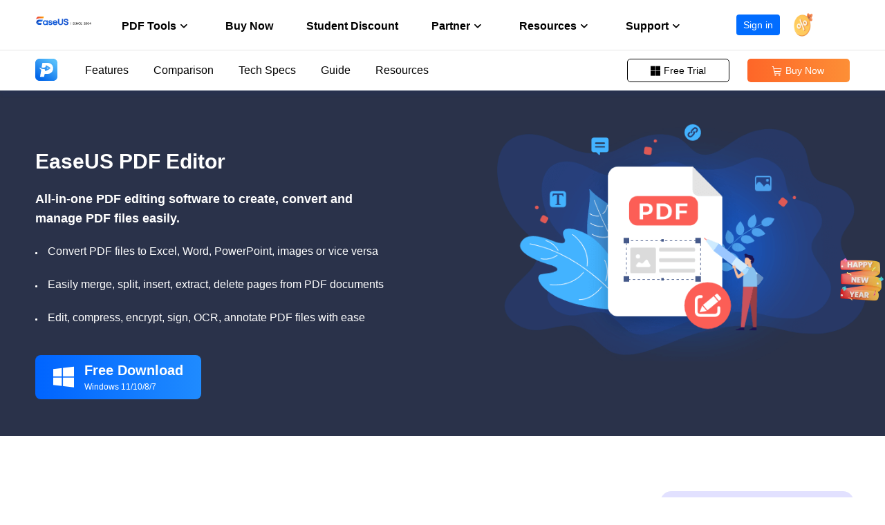

--- FILE ---
content_type: text/html; charset=utf-8
request_url: https://pdf.easeus.com/pdf-knowledge-center/how-to-open-pdf-in-paint.html
body_size: 16780
content:
<!DOCTYPE html>
<html lang="en">
    <head>
        <meta content="initial-scale=1.0,user-scalable=no,maximum-scale=1,width=device-width" name="viewport" />
        <meta content="telephone=no" name="format-detection" />
        <meta content="black" name="apple-mobile-web-app-status-bar-style" />
        <meta content="yes" name="apple-mobile-web-app-capable" />
        <meta http-equiv="Content-Type" content="text/html; charset=utf-8" />
        <link type="text/css" rel="stylesheet" href="/default2/css/base.css" />
        <link type="text/css" rel="stylesheet" href="/default2/2019/css/article/article.css" />
        <script type="text/javascript" language="javascript" src="/default/js/jquery.js" data-cfasync="false"></script>
        <script type="be8a29023844947372fb8044-text/javascript" language="javascript" src="/default/js/globle.js"></script>
        <link rel="shortcut icon" href="/images_2016/fav.ico" mce_href="/images_2016/fav.ico" type="image/x-icon" />
	<meta property="og:type" content="article" />
	<meta property="og:site_name" content="EaseUS" />
	<meta name="twitter:card" content="summary_large_image" />
        <title>Best 2 Methods | How to Open PDF in Paint Easily - EaseUS</title>
        <meta name="keywords" content="how to open PDF in paint, open PDF in paint" />
        <meta name="description" content="Sometimes you may want to open PDF files in Paint, a default program on your Windows PC so that you can draw some things on the PDF and annotate it. However, Paint doesn't support the PDF format. So how to solve this problem and open PDF in Paint? This post will teach you to do that in 2 simple ways." />
        <meta name="robots" content="max-image-preview:large, max-snippet:-1, max-video-preview:-1" />
        <link rel="canonical" href="https://pdf.easeus.com/pdf-knowledge-center/how-to-open-pdf-in-paint.html" />
       <meta property="og:description" content="Sometimes you may want to open PDF files in Paint, a default program on your Windows PC so that you can draw some things on the PDF and annotate it. However, Paint doesn't support the PDF format. So how to solve this problem and open PDF in Paint? This post will teach you to do that in 2 simple ways."/>
       <meta property="og:locale" content="en_US"/>
       <meta property="og:type" content="article"/>
       <meta property="og:site_name" content="EaseUS"/>
       <meta property="og:url" content="https://pdf.easeus.com/pdf-knowledge-center/how-to-open-pdf-in-paint.html" />
       <meta property="twitter:site" content="@easeus_software"/>
       <meta property="twitter:card" content="summary_large_image"/>
       <meta property="twitter:creator" content="@easeus_software"/>
       <meta name="twitter:description" content="Sometimes you may want to open PDF files in Paint, a default program on your Windows PC so that you can draw some things on the PDF and annotate it. However, Paint doesn't support the PDF format. So how to solve this problem and open PDF in Paint? This post will teach you to do that in 2 simple ways." />
       <meta property="article:section" content="PDF Knowledge Center "/>
       <meta property="article:published_time" content="2025-09-19 09:01:41"/>
       <meta property="article:modified_time" content="2025-09-19 09:01:41"/>
       <meta property="article:updated_time" content="2025-09-19 09:01:41"/>
       <meta property="og:title" content="Best 2 Methods | How to Open PDF in Paint Easily" />
       <meta name="twitter:title" content="Best 2 Methods | How to Open PDF in Paint Easily" />
       <meta property="og:image" content="https://pdf.easeus.com/images/pdf-editor/en/resource/snip-and-sketch-popup.png" />
       <meta property="og:secure_url" content="https://pdf.easeus.com/images/pdf-editor/en/resource/snip-and-sketch-popup.png" />
       <meta property="twitter:image" content="https://pdf.easeus.com/images/pdf-editor/en/resource/snip-and-sketch-popup.png" />
        <link rel="alternate" href="https://pdf.easeus.com/pdf-knowledge-center/how-to-open-pdf-in-paint.html" hreflang="en"/>
        <link rel="alternate" href="https://it.easeus.com/pdf-editor-tips/come-aprire-pdf-in-paint.html" hreflang="it"/>
        <link rel="alternate" href="https://www.easeus.de/pdf-dateien-bearbeiten/so-oeffnen-sie-pdf-in-paint.html" hreflang="de"/>
        <script type="application/ld+json">
                {
                "@context": "https://schema.org",
                "@type": "Article",
                "mainEntityOfPage": {
                "@type": "WebPage",
                "@id": "https://pdf.easeus.com/pdf-knowledge-center/how-to-open-pdf-in-paint.html"
                },
                "headline": "Best 2 Methods | How to Open PDF in Paint Easily - EaseUS",
                "image": [
                "https://pdf.easeus.com/images/pdf-editor/en/resource/snip-and-sketch-popup.png"
                ],
                "datePublished": "Jun 09, 2021",
                "dateModified": "Sep 19, 2025",
                "author": [
{
                                "@type": "Person",
                                "name": "Melissa Lee",
                                "url": "https://pdf.easeus.com/author/melissa-lee.html"
                     }],
                "publisher": {
                "@type": "Organization",
                "name": "EaseUS",
                "logo": {
                "@type": "ImageObject",
                "url":"https://pdf.easeus.com/images_2016/easeus-logo-s.png"
                }
                },
                "description": "Sometimes you may want to open PDF files in Paint, a default program on your Windows PC so that you can draw some things on the PDF and annotate it. However, Paint doesn't support the PDF format. So how to solve this problem and open PDF in Paint? This post will teach you to do that in 2 simple ways."
               }
       </script>
        <script type="application/ld+json">
                {
                "@context": "https://schema.org",
                "@type": "BreadcrumbList",
                "itemListElement":[{
			"@type": "ListItem",
			"position":1,
			"name":"EaseUS",
			"item":"https://pdf.easeus.com"
                },{
			"@type": "ListItem",
			"position":2,
			"name":"PDF Knowledge Center ",
			"item":"https://pdf.easeus.com/pdf-knowledge-center/"
                },{
			"@type": "ListItem",
			"position":3,
			"name":"Best 2 Methods | How to Open PDF in Paint Easily"
                }]
                }
       </script>
           <script type="application/ld+json">
                        {
                "@context": "https://schema.org",
                "@type": "FAQPage",
                "mainEntity": [{
		"@type": "Question",
		"name": "1. Why can't I open a PDF in paint?",
		"acceptedAnswer": {
		  "@type": "Answer",
		  "text": "<p>Because MicroSoft Paint can only open the image files. So you cannot directly open the PDF files in Paint. This application is basically used to create and edit different types of images and it only supports JPEG, BMP, PNG, and GIF formats.</p>"
		}
	  },
{
		"@type": "Question",
		"name": "2. How do I convert a PDF to Word in paint?",
		"acceptedAnswer": {
		  "@type": "Answer",
		  "text": "<p>To do so, you need both Paint and Word apps. If you have these two apps installed, follow the steps below:</p><p><strong>Step 1.</strong> Open your PDF file and open Microsoft Paint. Take a screenshot of the PDF file.</p><p><strong>Step 2.</strong> Select Paste to paste the screenshot in Paint app and select Save As under the File menu.</p><p><strong>Step 3.</strong> Give a name to the output file in the File Name box of the Save As screen. Choose JPEG and click Save.</p><p><strong>Step 4.</strong> Open a blank Word document and click Insert to insert the pic into word. Then, save it to your computer.</p>"
		}
	  }]
                }
                   </script>
     </head>
 <body>
    <div class="header_2022 header_241216">
    <div class="wrap">
        <div class="close_box">
            <div class="close">
                <div>&nbsp;</div>
                <div>&nbsp;</div>
                <div>&nbsp;</div>
            </div>
        </div>
        <a href="https://pdf.easeus.com/" class="logo">&nbsp;</a>
        <ul class="nav">
            <li>
                <span class="nav_a">PDF Tools</span>
                <div class="pro_content">
                    <div class="box_all">
                        <div class="list_box">
                            <div class="arrow">&nbsp;</div>
                            <div class="list">
                                <a class="li" href="https://pdf.easeus.com/" onclick="if (!window.__cfRLUnblockHandlers) return false; gtag('event', 'navigation', { 'event_category' : 'PDF Tools','event_label' : 'pdf_editor'});" data-cf-modified-be8a29023844947372fb8044-="">
                                    <div class="icon utilitie7">&nbsp;</div>
                                    <div class="word">
                                        <div class="t">PDF Editor</div>
                                        <div class="d">Create, edit or convert PDF</div>
                                    </div>
                                </a>
                                <a class="li" href="https://pdf.easeus.com/pdf-converter.html" onclick="if (!window.__cfRLUnblockHandlers) return false; gtag('event', 'navigation', { 'event_category' : 'PDF Tools','event_label' : 'pdf_converter'})" data-cf-modified-be8a29023844947372fb8044-="">
                                    <div class="icon pdf_c">&nbsp;</div>
                                    <div class="word">
                                        <div class="t">PDF Converter</div>
                                        <div class="d">Convert from/to PDF offline</div>
                                    </div>
                                </a>
                                <a class="li" href="https://ai.easeus.com/" onclick="if (!window.__cfRLUnblockHandlers) return false; gtag('event', 'navigation', { 'event_category' : 'PDF_Navigation','event_label' : 'chatpdf'})" data-cf-modified-be8a29023844947372fb8044-="">
                                    <div class="icon pdf_ai">&nbsp;</div>
                                    <div class="word">
                                        <div class="t">ChatPDF</div>
                                        <div class="d">Chat with PDFs via Free PDF AI</div>
                                    </div>
                                </a>
                            </div>
                        </div>
                    </div>
                </div>
            </li>
            <li>
                <a class="link" href="/buy/pdf-editor.html" data-event_label="navigation" data-event="buynow">Buy Now</a>
            </li>
            <li>
                <span class="link student_discount_240328" data-event_label="navigation" data-event="student discount">Student Discount</span>
            </li>
            <li>
                <span class="nav_a">Partner</span>
                <div class="pro_content">
                    <div class="box_all">
                        <div class="list_box">
                            <div class="arrow">&nbsp;</div>
                            <div class="list">
                                <a class="li" href="https://pdf.easeus.com/partner/affiliate.html" onclick="if (!window.__cfRLUnblockHandlers) return false; gtag('event', 'navigation', { 'event_category' : 'Partner','event_label' : 'Affiliate'});" data-cf-modified-be8a29023844947372fb8044-="">
                                    <div class="icon support7">&nbsp;</div>
                                    <div class="word">
                                        <div class="t">Affiliate</div>
                                        <div class="d">Earn high commission</div>
                                    </div>
                                </a>
                                <a class="li" href="https://www.easeus.com/partner/reseller.htm" onclick="if (!window.__cfRLUnblockHandlers) return false; gtag('event', 'navigation', { 'event_category' : 'Partner','event_label' : 'Reseller'});" data-cf-modified-be8a29023844947372fb8044-="">
                                    <div class="icon support6">&nbsp;</div>
                                    <div class="word">
                                        <div class="t">Reseller</div>
                                        <div class="d">Join EaseUS reseller program</div>
                                    </div>
                                </a>
                            </div>
                        </div>
                    </div>
                </div>
            </li>
            <li>
                <span class="nav_a">Resources</span>
                <div class="pro_content">
                    <div class="box_all">
                        <div class="list_box point">
                            <div class="arrow">&nbsp;</div>
                            <div class="list">
                                <a class="li" href="/pdf-editor-tips/change-pdf-page-size.html" onclick="if (!window.__cfRLUnblockHandlers) return false; gtag('event', 'navigation', { 'event_category' : 'Resources','event_label' : 'change_size'});" data-cf-modified-be8a29023844947372fb8044-="">
                                    Change PDF Page Size
                                </a>
                                <a class="li" href="/pdf-editor-tips/remove-signature-from-pdf.html" onclick="if (!window.__cfRLUnblockHandlers) return false; gtag('event', 'navigation', { 'event_category' : 'Resources','event_label' : 'remove_signature'});" data-cf-modified-be8a29023844947372fb8044-="">
                                    Remove Signature from PDF
                                </a>
                                <a class="li" href="/pdf-editor-tips/remove-password-from-pdf.html" onclick="if (!window.__cfRLUnblockHandlers) return false; gtag('event', 'navigation', { 'event_category' : 'Resources','event_label' : 'remove_password'});" data-cf-modified-be8a29023844947372fb8044-="">
                                    Remove Password from PDF
                                </a>
                                <a class="li" href="/pdf-converter-tips/convert-epub-to-pdf.html" onclick="if (!window.__cfRLUnblockHandlers) return false; gtag('event', 'navigation', { 'event_category' : 'Resources','event_label' : 'epub_to_pdf'});" data-cf-modified-be8a29023844947372fb8044-="">
                                    Convert EPUB to PDF
                                </a>
                                <div class="bg_arr" style="top: 0px;"></div></div>
                        </div>
                    </div>
                </div>
            </li>
            <li>
                <span class="nav_a">Support</span>
                <div class="pro_content">
                    <div class="box_all">
                        <div class="list_box">
                            <div class="arrow">&nbsp;</div>
                            <div class="list">
                                <a class="li" href="https://www.easeus.com/support-center/" onclick="if (!window.__cfRLUnblockHandlers) return false; gtag('event', 'navigation', { 'event_category' : 'Support','event_label' : 'support center'});" data-cf-modified-be8a29023844947372fb8044-="">
                                    <div class="icon support2">&nbsp;</div>
                                    <div class="word">
                                        <div class="t">Support Center</div>
                                        <div class="d">Guides, License, Contact</div>
                                    </div>
                                </a>
                                <a class="li" href="https://www.easeus.com/download.htm" onclick="if (!window.__cfRLUnblockHandlers) return false; gtag('event', 'navigation', { 'event_category' : 'Support','event_label' : 'download'});" data-cf-modified-be8a29023844947372fb8044-="">
                                    <div class="icon support3">&nbsp;</div>
                                    <div class="word">
                                        <div class="t">Download</div>
                                        <div class="d">Download installer</div>
                                    </div>
                                </a>
                                <a class="li" href="https://www.easeus.com/support-center/livechat-tech.html" onclick="if (!window.__cfRLUnblockHandlers) return false; gtag('event', 'navigation', { 'event_category' : 'Support','event_label' : 'chat support'});" data-cf-modified-be8a29023844947372fb8044-="">
                                    <div class="icon support1">&nbsp;</div>
                                    <div class="word">
                                        <div class="t">Chat Support</div>
                                        <div class="d">Chat with a Technician</div>
                                    </div>
                                </a>
                                <span class="li livechat_window_pop_3" href="https://www.easeus.com/easeus-customer-service-privacy-statement.html" onclick="if (!window.__cfRLUnblockHandlers) return false; gtag('event', 'navigation', { 'event_category' : 'Support','event_label' : 'Pre-Sales Inquiry'});" data-cf-modified-be8a29023844947372fb8044-="">
                                  <div class="icon support4">&nbsp;</div>
                                  <div class="word">
                                      <div class="t">Pre-Sales Inquiry</div>
                                      <div class="d">Chat with a Sales Rep</div>
                                  </div>
                              </span>
                            </div>
                        </div>
                    </div>
                </div>
            </li>
        </ul>
        <div class="search_box">
            <div class="account_center_box pc"></div>
            <!-- store页面 -->
            <a class="offer" href="https://www.easeus.com/campaign/2025-store-new.html?coupon=NEWYEAR2026&off=68" target="_blank"><span></span></a>
            <a class="search" href="/search.html"><span>&nbsp;</span></a>
            <div class="account_center_box mobi"></div>
            <!--<div class="change">
                <span class="lk header_language" href="/" onclick="gtag('event', 'language', { 'event_category' : 'navigation','event_label' : 'en'});">English</span>
            </div>-->
        </div>
    </div>
</div>
<script type="be8a29023844947372fb8044-text/javascript">
    $(function(){
        var header_2022=function(){
            var nav=$('.header_2022 .nav');
            var search=$('.header_2022 .search_box');
            var close=$('.header_2022 .close_box');
            var header_2022=$('.header_2022');
            var body=$('body');
            ////
            var header_ispc=ispc_fun(1250);
            $(window).resize(function(){
                header_ispc=ispc_fun(1250);
                if(header_ispc){
                    nav.removeAttr('style');
                    search.removeAttr('style');
                    close.removeClass('current');
                }
            })
            //for pc
            $('.header_2022 .nav > li').mouseenter(function(){
                if(header_ispc){
                    var width=$(this).find('.list_box:eq(0)').width()/2-12;
                    $(this).addClass('current').find('.pro_content:not(.utilities)').css({marginLeft:'-'+width+'px'});
                    $('.header_2022 .li.arr.in').removeClass('in').parent().find('.side_box').remove();
                }
            }).mouseleave(function(){
                if(header_ispc){
                    $(this).removeClass('current');
                    //重置背景的位置
                    var list=$(this).find('.list_box .list');
                    if(list.children().eq(0).hasClass('title')){
                        list.find('.bg_arr').css({top:'24px'});
                    }else{
                        list.find('.bg_arr').css({top:'0px'});
                    }
                    //
                    $(this).find('.side_box').removeClass('current');
                    $(this).find('.box_all').removeClass('current in');
                    $(this).find('.pro_content:not(.utilities)').removeAttr('style');
                    //
                    $('.header_2022 .box_all').each(function(){
                        $(this).find('.title_li .li').removeClass('current').eq(0).addClass('current');
                        $(this).find('.bg_arr_title').removeAttr('style');
                        $(this).find('.title_show').addClass('hidden').eq(0).removeClass('hidden');
                    })
                }
            })
            $('.header_2022 .box_all').each(function(){
                var that=this;
                var side_box=$(this).find('.side_box');
                var list=$(this).find('.list_box .list');
                if(list.children().eq(0).hasClass('title')){
                    list.append('<div class="bg_arr" style="top:24px"></div>');
                }else{
                    list.append('<div class="bg_arr"></div>');
                }
                var bg_arr=list.find('.bg_arr');
                list.find('.li').each(function(i){
                    $(this).mouseenter(function(){
                        if(header_ispc){
                            side_box.removeClass('current');
                            side_box.eq(i).addClass('current');
                            /////////
                            $(that).addClass('current');
                            if($(this).hasClass('arr')){
                                if(!$(that).hasClass('in')){
                                    setTimeout(function(){
                                        $(that).addClass('in');
                                    },300)
                                }
                            }else{
                                $(that).removeClass('in');
                            }
                            //bg_arr移动
                            var top=$(this).offset().top-list.offset().top;
                            bg_arr.css({top:top});
                            //end
                        }
                    })
                })
                ////扩展title_li
                var title_li=$(this).find('.list_box .title_li');
                if(title_li.length>0){
                    $(title_li).append('<div class="bg_arr_title"></div>');
                    var bg_arr_title=$('.header_2022 .bg_arr_title');
                    var title_show=list.find('.title_show');
                    title_li.find('.li').each(function(i){
                        $(this).mouseenter(function(){
                            if(header_ispc){
                                $(this).addClass('current').siblings('.li').removeClass('current');
                                title_show.eq(i).removeClass('hidden').siblings('.title_show').addClass('hidden');
                                side_box.removeClass('current');
                                $(that).removeClass('in current');
                                //bg_arr_title移动
                                var top=$(this).offset().top-title_li.offset().top;
                                bg_arr_title.css({top:top});
                                //end
                            }
                        })
                    })
                }
            })
            //for wap
            $('.header_2022 .nav_a').click(function(){
                if(!header_ispc){
                    var parent=$(this).parent();
                    var pro_content=$(this).next('.pro_content');
                    if(parent.hasClass('wap_current')){
                        parent.removeClass('wap_current');
                        pro_content.slideUp(0);
                    }else{
                        parent.addClass('wap_current');
                        pro_content.slideDown(0)
                    }
                    parent.siblings().removeClass('wap_current').find('.pro_content').slideUp(0)
                    return false;
                }
            })
            $('.header_2022 .box_all').each(function(){
                var that=this;
                var side_box=$(that).find('.side_box').clone();
                $(this).find('.li.arr').each(function(i){
                    $(this).click(function(){
                        if(!header_ispc){
                            if(!$(this).hasClass('in')){
                                $(this).addClass('in').after(side_box.eq(i));
                            }
                            if($(this).hasClass('current')){
                                $(this).removeClass('current')
                                $(this).next('.side_box').slideUp(400);
                            }else{
                                $(this).addClass('current')
                                $(this).next('.side_box').slideDown(400);
                            }
                            return false;
                        }
                    })
                })
            })
            close.click(function(){
                if(!header_ispc){
                    if($(this).hasClass('current')){
                        $(this).removeClass('current')
                        header_2022.removeClass('current')
                        body.css({overflow:'auto'});
                        nav.slideUp(0)
                        search.slideUp(0)
                    }else{
                        $(this).addClass('current')
                        header_2022.addClass('current')
                        body.css({overflow:'hidden'});
                        nav.slideDown(0)
                        search.slideDown(0)
                    }
                }
            })
        }
        header_2022();
    })
</script><!-- page nav start -->
<style>
  .header_2022{box-shadow: none;}
  .page_nav_211221{background-color: #fff;border-top: .025rem solid #E5E5E5;box-shadow: 0rem 0.1rem 0.2rem 0rem rgba(21, 58, 160, 0.1);position: sticky;position: -webkit-sticky;top: 0;z-index: 99;}
  .page_nav_211221 .icon{float: left;margin-right: 1rem;line-height: 1.45rem;}
  .page_nav_211221 .icon img{display: inline-block;vertical-align: -0.25rem;}
  .page_nav_211221 .icon.iconfont{color: #3589FF;font-size: .9rem;line-height: 1.45rem;margin-right: 1rem;}
  .page_nav_211221 .fix_nav{height: 1.45rem;line-height: 1.45rem;float: left;font-size: .4rem;font-weight: 400;}
  .page_nav_211221 .fix_nav a{display: inline-block;margin-right: .8rem;color: #000;}
  .page_nav_211221 .fix_nav a:hover{color: #3689FF;text-decoration: none;}
  .page_nav_211221 .button_box{float: right;padding: .3rem 0;}
  .page_nav_211221 .button_box .button{width: 3.7rem;height: .85rem;line-height: .85rem;font-size: .35rem;font-weight: 400;text-align: center;display: inline-block;border-radius: .125rem;vertical-align: middle;margin-left: .55rem;}
  .page_nav_211221 .button_box .button.buy{background: linear-gradient(90deg, #FE6628 0%, #FD8F36 100%);color:#fff;}
  .page_nav_211221 .button_box .button.buy:hover{background: linear-gradient(90deg, #ff5e1f 0%, #ff8b2c 100%);text-decoration: none;}
  .page_nav_211221 .button_box .button.download{color: #000;border: .025rem solid #000;width: 3.65rem;height: .8rem;line-height: .8rem;}
  .page_nav_211221 .button_box .button.download:hover{background-color: #F2F4F7;text-decoration: none;}
  .page_nav_211221 .button_box .button .iconfont{font-size: .35rem;display: inline-block;vertical-align: middle;margin-right: .125rem;}
  @media (max-width:1150px) {
    .page_nav_211221 .fix_nav a{margin-right: .35rem;}
  }
  @media (max-width:1000px) {
    .header_2020{box-shadow: 0rem 0.1rem 0.2rem 0rem rgba(21, 58, 160, 0.1);}
    .page_nav_211221{display: none;}
  }
</style>
<div class="page_nav_211221">
  <div class="wrap_1200 clearfix">
    <div class="icon">
      <img data-src="/images_2019/product/all_icon/pdfeditor.svg" width="32" height="32">
    </div>
    <div class="fix_nav">
      <a href="/index.html#part1_scroll1">Features</a>
      <a href="/index.html#comparison">Comparison</a>
      <a href="/index.html#user_guide">Tech Specs</a>
      <a href="/support/pdf-editor/index.html">Guide</a>
      <a href="/pdf-knowledge-center/">Resources</a>
    </div>
    <div class="button_box">
			<a class="button download" href="https://down.easeus.com/product/pdf_editor_new"><i class="iconfont"></i>Free Trial</a>
			<a class="button buy" href="/buy/pdf-editor.html?linkid=e_pdfeditor_float_article"><i class="iconfont"></i>Buy Now</a>
    </div>
  </div>
</div>
<!-- page nav end -->
<div class="article_video_editor_banner RobotoRegular">
    <div class="wrap_1200">
        <div class="box">
            <p class="title">EaseUS PDF Editor</p>
            <p class="des phone_size_20">All-in-one PDF editing software to create, convert and manage PDF files easily.</p>
            <ul class="phone_size_20">
                <li>Convert PDF files to Excel, Word, PowerPoint, images or vice versa</li>
                <li>Easily merge, split, insert, extract, delete pages from PDF documents</li>
                <li>Edit, compress, encrypt, sign, OCR, annotate PDF files with ease</li>              
            </ul>
          <div class="button_1214 have_buy">
<div class="inline-block"><a class="button_screen_recorder_1214 download_pop_show" href="https://down.easeus.com/product/pdf_editor_new" name="pdf" onclick="if (!window.__cfRLUnblockHandlers) return false; gtag('event','article',{'event_category':'pdfeditor_trial_download','event_label':'banner_knowledge_center'});" data-cf-modified-be8a29023844947372fb8044-=""><i class="iconfont"></i><span>Free Download<span class="font">Windows 11/10/8/7</span></span></a></div>
			<!--<div class="inline-block"><a class="button_sr_buy_2229" href="/buy/pdf-editor.html?linkid=e_article_pdf" name="pdf" onclick="gtag('event','article',{'event_category':'pdfeditor_buy','event_label':'banner_knowledge_center'});"><i class="iconfont"></i><span>Buy Now<span class="font"><i class="price2">$19.47</i> <del>$29.95</del></span></span></a>
				<p class="note">30-Day Money Back Guarantee</p>-->
				</div>
</div>
        </div>
        <div class="img">
            <picture>
              <source media="(max-width: 1000px)" srcset="[data-uri]">
              <img src="/images_2019/article/banner-pdf-pic-1.png" width="659" height="444" alt="pdf_editor_resource" />
            </picture>
        </div>
    </div>
</div>
<style>
  .article_new_content3 .editor_title_box_220426 .nav{font-size: 0.4rem;line-height: 0.5rem;padding:0.75rem 0;border-bottom: 0.025rem solid #E7E7E7;margin-bottom: 0.3rem;}
  .article_new_content3 .editor_title_box_220426 .nav a{color: #0092FF;}
  .article_new_content3 .editor_title_box_220426 h1{padding-bottom: 0.75rem;}
  .article_new_content3 .editor_title_box_220426 .word{display: flex;justify-content: space-between;border-bottom: 1px solid #F4F4F8;padding-bottom: 16px;}
  .article_new_content3 .editor_title_box_220426 .word .text{font-size: 0.4rem;color: #969696;}
  .article_new_content3 .editor_title_box_220426 .word .text a{color: #969696;}
  .article_new_content3 .editor_title_box_220426 .word .text a:hover{color: #000;}
  .article_new_content3 .editor_title_box_220426 .word .text a.name{font-weight: bold;margin-right: 0.25rem;color: #000;}
  .article_new_content3 .editor_title_box_220426 .word .share{display: flex;}
  .article_new_content3 .editor_title_box_220426 .word .share li{width: 0.65rem;height: 0.65rem;border-radius: 50%;background-color: #f4f4f8;text-align: center;line-height: 0.65rem;cursor: pointer;margin-left: 0.375rem;}
  .article_new_content3 .editor_title_box_220426 .word .share li.share_facebook{color: #3C5998;}
  .article_new_content3 .editor_title_box_220426 .word .share li.share_twitter{color: #1DA1F2;}
  .article_new_content3 .editor_title_box_220426 .word .share li.share_linkedin{color: #0077B5;}
  .article_new_content3 .editor_title_box_220426 .word .share li.share_reddit{color: #FF4500;}
  @media (max-width:1000px) {
    .article_new_content3 .article_new_content_left .word_content .word{display: block;}
    .article_new_content3 .editor_title_box_220426 .word .text{margin-bottom: 0.5rem;font-size: 16px;line-height: 24px;}
    .article_new_content3 .editor_title_box_220426 .word .share li{margin-left: 0;margin-right: 0.375rem;}
  }
</style>
<div class="article_new_content3 bgnone RobotoRegular" id="main_content">
    <div class="wrap_1200 clearfix">
        <div class="article_new_content_left no2">
            <div class="word_content">
                <div class="editor_title_box_220426">
                    <h1>Best 2 Methods | How to Open PDF in Paint Easily</h1>
                    <div class="word">
                        <p class="text">
                            <a class="name" href="/author/melissa-lee.html">Melissa Lee</a>                            updated on 
                            Sep 19, 2025 
                            | <a href="/">Home</a> >  <a href="/pdf-knowledge-center/">PDF Knowledge Center </a>  | <span class="mins"> </span> min read
                        </p>
                        <ul class="share">
                        <li class="iconfont share_facebook"></li>
                        <li class="iconfont share_twitter"></li>
                        <li class="iconfont share_linkedin"></li>
                        <li class="iconfont share_reddit"></li>
                        </ul>
                    </div>
                </div>
                <script type="be8a29023844947372fb8044-text/javascript">
	                $(function(){
	                  var min = function () {
	                      var start = cookie.getcookie('pdf_user_20220427_min');
	                      if (!start) {
	                          start = globleJs.rd(3, 6);
	                      }
	                      start = Number(start);
	                      var set_text = function () {
	                          cookie.setcookie('pdf_user_20220427_min', start);
	                          $('.editor_title_box_220426 .mins').text(start);
	                      }
	                      set_text();
	                  }
	                  min();
	                })
	         </script>
                <style>
                    .de_box_2020_1_14{margin-top: 26px;}
                    .de_box_2020_1_14 dt{font-size: 20px;line-height: 20px;font-weight: bold;margin-bottom: 24px; color:#404040;; }
                    .de_box_2020_1_14 dd{font-size: 16px;line-height: 30px;font-weight: normal;cursor: pointer;position: relative; color:#f38a01;}
                    .de_box_2020_1_14 dd.this_h3{font-size: 14px;line-height: 26px; color: #808080;margin-left: 20px;padding-left: 12px;}
                    /*.de_box_2020_1_14 dd:before{content: '';width: 6px;height:6px;border-radius: 50%;overflow: hidden;position: absolute;left: 0px;top: 14px;background-color: #2F2F2F;}*/
                    .de_box_2020_1_14 dd.this_h3:before{background-color: #808080;width: 4px;height: 4px;}
                    .de_box_2020_1_14 dd:hover{text-decoration: underline;}
                    .de_box_2020_1_14 dd:hover:before{background-color: #0087FF;}
                    /**/
                    .de_box_2020_1_14_fixed{position: absolute;z-index: 999;left:-330px;top:0px;width: 248px;}
                    .de_box_2020_1_14_fixed .box{visibility: hidden;opacity: 0;transition: 400ms;}
                    .de_box_2020_1_14_fixed .box.current{position: fixed;top: 58px;visibility: visible;opacity: 1;}
                    .de_box_2020_1_14_fixed .box.fixed{visibility:hidden; opacity: 0;}
                    .de_box_2020_1_14_fixed .box .t{font-size: 16px;line-height: 34px;font-weight: bold;border-top:  1px solid #DEDEDE;border-bottom: 1px solid #DEDEDE;}
                    .de_box_2020_1_14_fixed .box .t:before{content: '';width: 6px;height: 12px;background: #0087FF;overflow: hidden;margin-right: 12px;}
                    .de_box_2020_1_14_fixed .box ul{padding: 1px 0;position: relative; padding-top: 10px;}
                    .de_box_2020_1_14_fixed .box ul:before{content: '';position: absolute;background: #A9A9A9;width: 1px;height: 100%; height: calc(100% - 20px); left: 6px;top: 0px;}
                    .de_box_2020_1_14_fixed .box ul li{background: none;padding:0 0 0 22px;position: relative;color: #A9A9A9;margin: 2px 0 2px 0;cursor: pointer; font-size: 14px;}
                    .de_box_2020_1_14_fixed .box ul li.this_h3{font-size: 12px;line-height: 16px;margin:5px 0 8px 8px;}
                    .de_box_2020_1_14_fixed .box ul li.current,.de_box_2020_1_14_fixed .box ul li:hover{color: #232323;}
                    .de_box_2020_1_14_fixed .box ul li:before{content: '';width: 5px;height: 5px;overflow: hidden;border: 2px solid #A9A9A9;border-radius: 50%;position: absolute;left: 2px;top: 9px;background: #fff;}
                    .de_box_2020_1_14_fixed .box ul li.this_h3:before{width: 4px;height: 4px;border: 0;background: #A9A9A9;left: 8px;}
                    .de_box_2020_1_14_fixed .box ul li.current:before,.de_box_2020_1_14_fixed .box ul li:hover:before{background-color: #0087FF;border-color: #0087FF;}
                </style>

                <script type="be8a29023844947372fb8044-text/javascript">
                    $(function () {
                        if (ispc) {
                            var globleJs = new globle_js();
                            var h2 = $('.article_new_content3 h2');
                            var h2_ids = [];
                            var first_must_h2 = false;//第一个必须h2
                            //获取html
                            var get_html = function () {
                                var return_htmla = '';
                                var return_htmlb = '';
                                h2.each(function (i) {
                                    var text = $(this).text();
                                    if (/h2/i.test($(this).prop('tagName'))) {
                                        first_must_h2 = true;
                                        return_htmla += '<dd class="this_h2 go_to" where="h2_' + i + '" space_top="50"># ' + text + '</dd>';
                                        return_htmlb += '<li class="this_h2 go_to" where="h2_' + i + '" space_top="50">' + text + '</li>';
                                    } else {
                                        if (!first_must_h2) {
                                            return true;
                                        }
                                        return_htmla += '<dd class="this_h3 go_to" where="h2_' + i + '" space_top="50">' + text + '</dd>';
                                        return_htmlb += '<li class="this_h3 go_to" where="h2_' + i + '" space_top="50">' + text + '</li>';
                                    }
                                    $(this).attr({id: 'h2_' + i});
                                    h2_ids.push('#h2_' + i);
                                });
                                return [
                                    '<dl class="de_box_2020_1_14">' + return_htmla + '</dl>',
                                    return_htmlb
                                ];
                            }
                            var html = get_html();
                            //第一部分
                            var article_content = $('#article_content');
                            article_content.html(html[0]);
                            //第二部分
                            var dom_side_html = '<div class="de_box_2020_1_14_fixed">\
                                                <div class="box">\
                                                        <p class="t">Page Content</p>\
                                                        <ul>' + html[1] + '</ul>\
                                                </div>\
                                        </div>';
                            $('.article_new_content_left').append(dom_side_html);
                            globleJs.scroll_cursor('.de_box_2020_1_14_fixed .box li', h2_ids.join(','), 100);
                            globleJs.fixded_scrolls('.de_box_2020_1_14_fixed .box', ['.article_new_content3'], 0, $('.word_content_text').offset().top);
                            globleJs.height_resize('.article_video_editor_banner_b .box .word');
                        }
                    })
                </script>
                <!--  content start  -->
                <div class="word_content_text">
                    <!--page_content_start--><div class="mb_2018_no3 amp_module_box">
<dl>
	<dt><i class="iconfont"></i> <b class="amp_module_title">Update:</b></dt>
	<dd>Recently, Microsoft is making a change to its Microsoft Office branding. Microsoft Office is being renamed by <a href="https://www.microsoft.com/en/microsoft-365" rel="noopener" target="_blank">Microsoft 365</a>. After the official renaming, our article content will be updated accordingly.</dd>
</dl>
</div>

<p>Suppose you have a PDF and you want to open it in MS Paint and add annotations to it. Do you know how to do that? It's a problem that MS Paint only supports image formats for editing and does not offer PDF editing. Today, this post will show you how to open PDF in Paint using 2 methods, and you will also know an easy way to annotate your PDFs easily. Let's move into the tutorial.</p>

<p>
<style type="text/css">.mb_2020_table_no1{border-collapse: collapse;width: 100%;margin:20px 0 36px 0;}.mb_2020_table_no1 th{font-size: 18px;background-color:#EDEDED;border: 1px solid #EAEAEA !important; border-bottom:none !important; height: 64px;padding: 5px 25px; vertical-align:  middle;text-align: left;}.mb_2020_table_no1 tr td{border: 1px solid #EAEAEA  !important;border-bottom:none !important;border-top:none !important;padding: 13px 25px !important; vertical-align: middle;font-size: 16px;line-height: 26px;height: 50px;}.mb_2020_table_no1 tr:nth-child(odd){background-color: #F8F8F8;} .mb_2020_table_no1 tr:last-child td {border-bottom: 1px solid #EAEAEA !important;} .mb_2020_table_no1 tr td.forlist{padding:35px 25px !important;vertical-align: top !important;}@media (max-width: 769px){.mb_2020_table_no1{width:19.25rem}}
</style>
</p>

<div class="ScreenshotDiv_out">
<table cellpadding="0" cellspacing="0" class="mb_2020_table_no1">
	<tbody>
		<tr>
			<th width="40%"><b>Workable Solutions</b></th>
			<th width="60%"><strong>Step-by-step Troubleshooting</strong></th>
		</tr>
		<tr>
			<td>1. How to Open PDF in Paint by Taking Screenshot</td>
			<td>Open screenshot tool by hitting "Windows" + "Shift" + "S"...>><strong><a class="anchor2" href="#1" onclick="if (!window.__cfRLUnblockHandlers) return false; gtag('event','Bounce_Rate_Optimize',{'event_category':'table_comparison','event_label':'click_anchor'});" data-cf-modified-be8a29023844947372fb8044-="">More</a></strong></td>
		</tr>
		<tr>
			<td>2. How to Open PDF in Paint by Converting</td>
			<td>If you choose to convert PDF to PNG, then you can open it...>><strong><a class="anchor2" href="#2" onclick="if (!window.__cfRLUnblockHandlers) return false; gtag('event','Bounce_Rate_Optimize',{'event_category':'table_comparison','event_label':'click_anchor'});" data-cf-modified-be8a29023844947372fb8044-="">More</a></strong></td>
		</tr>
		<tr>
			<td>Bonus Tips: How to Add Annotations to PDF with EaseUS PDF Editor</td>
			<td>To add Annotations to PDF, choose software like...>><strong><a class="anchor2" href="#3" onclick="if (!window.__cfRLUnblockHandlers) return false; gtag('event','Bounce_Rate_Optimize',{'event_category':'table_comparison','event_label':'click_anchor'});" data-cf-modified-be8a29023844947372fb8044-="">More</a></strong></td>
		</tr>
	</tbody>
</table>
</div>

<h2>How to Open PDF in Paint by Taking Screenshot<a id="1" name="1"></a></h2>

<p>Paint, the default program on your Windows PC, supports image formats like JPEG and GIF. But it doesn't allow you to import a PDF into it directly, so it becomes a hard task to open a PDF in Paint. </p>

<p>When you need to draw some elements like lines, arrows, or shapes to your PDF to annotate it, you can take a screenshot of the PDF document and save the screenshot as the format compatible with Paint. Then, you can import the saved screenshot to Paint and freely draw on it using the tools it offers.</p>

<p>Follow this tutorial to open PDF and draw on it now.</p>

<p><strong>Step 1.</strong> Open the screenshot toolbar by pressing "Windows" + "Shift" + "S" on your keyboard. Now drag your cursor over your PDF to take a screenshot. </p>

<p><strong>Step 2.</strong> You shall see a dialog box appears in the sidebar of your Windows. You can also go to your "Notification Centre", and you'll see a notification to notify you that the screenshot is saved to the clipboard.</p>

<p><img alt="snip and sketch pop up" height="281" data-src="/images/pdf-editor/en/resource/snip-and-sketch-popup.png" width="350" /></p>

<p><strong>Step 3. </strong>Launch Paint, and press "Ctrl" + "V" on your keyboard to import the saved screenshot into Paint.</p>

<p><strong>Step 4.</strong> Now you get many drawing tools to help you annotate the screenshot of your PDF file.</p>

<p><img alt="paint tool" height="355" data-src="/images/pdf-editor/en/resource/paint-tool.png" width="700" /></p>

<p>The con to this method of taking a screenshot is that it can't be conducted on a scale. So if you have a small PDF, this method works, but this method is extremely time-consuming if you have a larger PDF.</p>

<h2>How to Open PDF in Paint by Converting<a id="2" name="2"></a></h2>

<p>A faster and quicker method is to convert your whole PDF to one or more images and then edit them. The best software we would recommend for this task is <a href="/">EaseUS PDF Editor</a>. It's the best PDF editor that contains conversion tools for converting your PDF to various file formats like JPG, PNG, DOC, PPT, etc.</p>

<p>As mentioned above, MS Paint supports image formats like JPG, PNG, and GIF, and this software can convert your PDFs to one of those formats. Taking PNG format as an example, you only need to open the PDF you want to convert with EaseUS PDF Editor and click on "Convert" > "To PNG". Then, the software will ask you to select the page range for the converting and choose the target folder. Finally, you can click on the "Save" button to start the conversion.</p>

<p>If you want to follow a tutorial to convert the PDF to PNG step by step, this post below will walk you through that.</p>

<div class="modular_box_1216 clearfix amp_module_box"><img alt="related articles" class="icon amp_none" height="41" data-src="/images_2019/article/star.png" width="43" />
<div class="word">
<p class="t amp_module_title"><a href="/pdf-converter-tips/convert-pdf-to-png.html">Convert PDF to PNG</a></p>

<p class="d amp_module_des">Click on this post to know the detailed steps to convert PDF to PNG.</p>
</div>

<div class="img amp_none"><img alt="" height="140" data-src="/images_2016/404-solution-3.jpg" width="200" /></div>
</div>

<p>After the conversion, you can launch the Paint and click on "File" > "Open", then choose the PNG image you converted from the PDF. When the picture is opened in Paint, you can use the tools to draw on it freely.</p>

<h2>How to Add Annotations to PDF with EaseUS PDF Editor<a id="3" name="3"></a></h2>

<p>In the final analysis, those two methods above solve your problem about opening a PDF document and drawing on it. Why don't you add the annotations to your PDF directly using a powerful PDF editor?</p>

<p>EaseUS PDF Editor is a suitable program to get the work done on a Windows PC. This <a href="/pdf-editor-tips/free-pdf-editor-for-windows.html">Windows PDF editor</a> provides you with many types of tools to annotate a PDF. Lines, arrows, and shapes, all those elements are available in this PDF editor, and you can add them to PDF effortlessly. You can also add comments to the PDF to take note or share your ideas with people who you will send this PDF to.</p>

<p>Apart from that, it supports PDF encryption with passwords. It's both optional to protect it from being opened by others or make the PDF read-only so that you don't need to worry about the security of your PDF documents.</p>

<p><strong>More Features:</strong></p>

<ul class="mb_2018_list_v orange">
	<li>Merge, split, or rotate PDF pages easily</li>
	<li>Support <a href="/pdf-editor-tips/free-pdf-ocr.html">PDF OCR free</a> to edit text on a scanned PDF document</li>
	<li>Add Footer and Header to PDF</li>
	<li><a href="/pdf-editor-tips/rearrange-pdf-pages.html">Rearrange PDF pages</a> and add a bookmark to it</li>
</ul>

<p>With this great software, you can use many elements to annotate PDFs with only several clicks. If you are a novice at working with PDF documents, EaseUS PDF Editor will help you edit PDFs with many types of tools. Don't hesitate to click on this button to download it now.</p>

<p><!--icon_content_start--><!--icon_id_11267--><div class="button_1214">
<div class="inline-block"><a class="button_screen_recorder_1214 download_pop_show" data-even_lable="Article_PDF_Knowledge_Center" data-event="download" href="https://down.easeus.com/product/pdf_editor_old"><i class="iconfont"></i><span>Free Download<span class="font">Windows 11/10/8/7</span></span></a></div>
</div>
<!--icon_content_end--></p>

<p><strong>Steps to Annotate PDF with Drawing Tools:</strong></p>

<p><!--step_content_start--><p><strong>Step 1. </strong>Launch EaseUS PDF Editor and click on the "Open" button to import the PDF file you want to add comments/notes/bookmarks.</p>

<div class="img_box_pop pop_img"><img alt="Open PDF" height="229" data-src="/images/pdf-editor/en/screenshots/click-open-on-the-main-interface.png" width="700" /></div>

<p><strong>Step 2.</strong> In the next window, you will see the "Comment" and "Notes" button. You can also click the "Bookmark" and "Search" button on the left to add a bookmark or search content from the PDF.</p>

<p>If you want to highlight or remove highlight from your PDF, you can also choose the small brush icon on the left. To add lines/arrows, click on the pen icon.</p>

<div class="img_box_pop pop_img"><img alt="Add Comment/Note/Bookmark" height="226" data-src="/images/pdf-editor/en/screenshots/add-comment-note-bookmark.png" width="700" /></div>

<p><strong>Step 3.</strong> After editing, you can click "File" > "Save as" to save the edited PDF to your computer.</p>

<div class="img_box_pop pop_img"><img alt="Save PDF" height="234" data-src="/images/pdf-editor/en/screenshots/easeus-pdf-editor-save-as-pdf.png" width="700" /></div>
<!--step_content_end--></p>

<h2>FAQs about Opening PDF in Paint</h2>

<p>Here are some frequently asked questions related to opening PDF in Paint. Have a look at them to find an answer.</p>

<p><strong>1. Why can't I open a PDF in paint?</strong></p>

<p>Because MicroSoft Paint can only open the image files. So you can't directly open the PDF files in Paint. This application is basically used to create and edit different types of images and it only supports JPEG, BMP, PNG, and GIF formats.</p>

<p><strong>2. How do I convert a PDF to Word in paint?</strong></p>

<p>To do so, you need both Paint and Word apps. If you have these two apps installed, follow the steps below:</p>

<p><strong>Step 1.</strong> Open your PDF file and open Microsoft Paint. Take a screenshot of the PDF file.</p>

<p><strong>Step 2.</strong> Select "Paste" to paste the screenshot in Paint app and select "Save As" under the "File" menu.</p>

<p><strong>Step 3.</strong> Give a name to the output file in the "File Name" box of the "Save As" screen. Choose "JPEG" and click "Save".</p>

<p><strong>Step 4.</strong> Open a blank Word document and click "Insert" to insert the pic into word. Then, save it to your computer.</p>

<h2>Conclusion</h2>

<p>That is all about how to open your PDFs in MS Paint and annotate on them. To save your time and efforts, we recommend EaseUS PDF Editor as the best choice to annotate a PDF, and you don't need to convert it to image format or take a screenshot. If the software is beneficial for you, don't forget to download it.</p>
<!--page_content_end-->                </div>
                <!--  content end -->
            </div>
            <!-- start -->
            <style>
                      .user_say_210413{background: #fff;}
	              .user_say_210413 .tit{font-size: 0.5rem;line-height: 0.6rem;font-weight: bold;padding:30px 0 0}
	              .user_say_210413 .box_all{float: left;max-width: 10.625rem;width: 49%;}
	              .user_say_210413.list1 .box_all{float: none;width: auto;max-width: none;padding: 0.025rem;}
	              .user_say_210413 .box_all .box{margin:0.85rem 0 0; padding-left: 3.05rem;position: relative;}
	              .user_say_210413 .box_all .box img{position: absolute;left: 0rem;top: 0rem;border-radius: 50%;width: 2.4rem;height: 2.4rem;}
	              .user_say_210413 .box_all .box .t{font-size: 0.5rem;line-height: 0.6rem;margin-bottom: 0.4rem;}
	              .user_say_210413 .box_all .box .t a{color: inherit;font-weight: bold;}
	              .user_say_210413 .box_all .box .t .iconfont {font-weight: normal;font-size: 0.4rem;display: inline-block; width: 0.675rem; height: 0.675rem; line-height: 0.675rem; background-color: #F4F4F8; text-align: center; border-radius: 50%; margin-left: 0.25rem; }
	              .user_say_210413 .box_all .box .t .iconfont.facebook { color: #3C5998; }
	              .user_say_210413 .box_all .box .t .iconfont.twitter { color: #1DA1F2; }
	              .user_say_210413 .box_all .box .t .iconfont.in { color: #0077B5; }
	              .user_say_210413 .box_all .box .t .iconfont.reddit { color: #FF4500; }
	              .user_say_210413 .box_all .box .t .iconfont:hover { text-decoration: none; background-color: #f1f1f1; }
	              .user_say_210413 .box_all .box .d{line-height: 0.75rem;margin-bottom: 0.2rem;}
	              .user_say_210413 .box_all .box .more{color: #3589FF;}
	              .user_say_210413 .box_all .box .more:after{content: '\e702';}
	              @media(max-width:1000px){
	                  .user_say_210413 .box_all{float: none;width: auto;max-width: none;padding: 0.025rem;margin-top: 0.5rem;}
	              }
            </style>
            <div class="user_say_210413 clearfix list1" id="user_say_2021125">
                <p class="tit">About the Author</p>
                <div class="box_all">
                    <div class="box">
                        <img data-src="https://www.easeus.com/images/en/icon/alin.jpg" width="96" height="96" alt="author Melissa Lee">
                        <p class="t">
                            <a class="name" href="/author/melissa-lee.html">Melissa Lee</a>                                                    </p>
                        <p class="d phone_size_20">Melissa Lee is a sophisticated editor for EaseUS in tech blog writing. She is proficient in writing articles related to screen recording, voice changing, and PDF file editing. She also wrote blogs about data recovery, disk partitioning, and data backup, etc.</p>
                        <p class="more"><a href="/author/melissa-lee.html">Read full bio</a></p>
                    </div>
                </div>
            </div>
            <!-- end -->
			 <!-- start  -->
            <style>
                .side_chatpdf_241218_abs{position: absolute; top:0; right: -320px;height: calc(100% - 80px)}
                .side_chatpdf_241218{position: sticky; top: 70px; width: 280px; height: 400px; }
                .side_chatpdf_241218.lazyloaded{ background: url("/images_2019/article/pic_popup_pdf.png") no-repeat center center; background-size: 100% auto;  }
                .side_chatpdf_241218 .side_chatpdf_word{padding: 234px 25px 0 25px; display: flex; flex-direction: column; align-items: center}
                .side_chatpdf_241218 .side_chatpdf_word strong{font-weight: 600;font-size: 16px;color: #222222; text-align: center;line-height: 22px;}
                .side_chatpdf_241218 .side_chatpdf_word span{ margin: 15px 0 22px 0; font-weight: 400;font-size: 14px;color: #222222;text-align: center; line-height: 18px; }
                .side_chatpdf_241218 .side_chatpdf_word .link{position: relative; display: inline-flex;width: 100%;height: 46px;background-image: linear-gradient(99deg, #6F34F3 0%, #E86DF5 100%);border-radius: 13px;align-items: center; justify-content: center;font-weight: 600;font-size: 16px;color: #FFFFFF;text-decoration: none;z-index: 0;overflow: hidden;transition: all 300ms;}
                .side_chatpdf_241218 .side_chatpdf_word .link::before{content: "";position: absolute;left: 0;top: 0;right: 0;bottom: 0;background-image: linear-gradient(90deg, #8351f5 0%, #ea81f6 100%);opacity: 0;transition: opacity 300ms;z-index: -1;border-radius: 13px;}
                .side_chatpdf_241218 .side_chatpdf_word .link:hover::before{opacity: 1;}
                .side_chatpdf_241218 .side_chatpdf_word .link:active::before{background-image: linear-gradient(90deg, #592ac2 0%, #c16acb 99%);}
            </style>
            <div class="side_chatpdf_241218_abs amp_none">
                <div class="side_chatpdf_241218 lazyload x2" data-x2="/images_2019/article/pic_popup_pdf@2x.png">
                    <div class="side_chatpdf_word">
                          <strong>1-Click to Enhance Study, Work, and Creativity Skill</strong>
                        <span>Free, secure, and fast speed</span>
                        <a class="link" target="_blank" href="https://www.easemate.ai/">Try EaseMate AI</a>
                    </div>
                </div>
            </div>
            <!-- // end   -->
        </div>
    </div>
</div>
    <div class="article_video_editor_banner_b lazyload_bg">
        <div class="wrap_1200">
            <h3 class="title">You May Be Also Interested in </h3>
                                           <div class="box" data-num="0">
                    <a class="cover" href="/pdf-knowledge-center/ocr-to-excel.html"> </a>
                    <div class="img"><img data-src="/images/pdf-editor/en/related-articles/23.jpg" width="380" height="248" alt="Top 8 OCR to Excel Converters [Free Download]" /></div>
                    <div class="word">
                        <p class="d phone_size_20">
                            <a href="/pdf-knowledge-center/ocr-to-excel.html">Top 8 OCR to Excel Converters [Free Download]</a>
                        </p>
                        <span class="iconfont"></span>
                    </div>
                </div>
                                           <div class="box" data-num="1">
                    <a class="cover" href="/pdf-knowledge-center/google-docs-landscape-mode.html"> </a>
                    <div class="img"><img data-src="/images/pdf-editor/en/related-articles/8.jpg" width="380" height="248" alt="How to Change Google Docs to Landscape Mode" /></div>
                    <div class="word">
                        <p class="d phone_size_20">
                            <a href="/pdf-knowledge-center/google-docs-landscape-mode.html">How to Change Google Docs to Landscape Mode</a>
                        </p>
                        <span class="iconfont"></span>
                    </div>
                </div>
                                           <div class="box last" data-num="2">
                    <a class="cover" href="/pdf-knowledge-center/pdf-to-keynote.html"> </a>
                    <div class="img"><img data-src="/images/pdf-editor/en/related-articles/20.jpg" width="380" height="248" alt="How to Convert PDF to Keynote Easily in 2025" /></div>
                    <div class="word">
                        <p class="d phone_size_20">
                            <a href="/pdf-knowledge-center/pdf-to-keynote.html">How to Convert PDF to Keynote Easily in 2025</a>
                        </p>
                        <span class="iconfont"></span>
                    </div>
                </div>
                                   </div>
    </div>


<script type="be8a29023844947372fb8044-text/javascript">
    $(function () {
        var globleJs = new globle_js();
        globleJs.height_resize('.article_video_editor_banner_b .box .word');

    })
</script><div class="news_footer_0407">
    <div class="wrap_1200 flex-box">
        <div class="word_box">
            <strong>Get latest news and offers right to your inbox.</strong>
            <div class="info">Already subscribe <p>7521</p>&nbsp;</div>
        </div>
        <div class="form_box">
            <input type="hidden" id="ptype_val_202204" value="subscribe">
            <input type="hidden" id="web_val_202204" value="pdf">
            <p class="error_word" id="error_word_202204"></p>
            <input required="" check="email" id="email_202204" placeholder="Please fill in your email here " type="text" class="input">
            <span id="submit_202204" class="button">Subscribe</span>
        </div>
    </div>
</div>
<div class="footer_pop_20230413 hidden">
    <div class="bg"></div>
    <div class="box">
        <div class="iconfont close">&#xe8ee;</div>
        <p class="title">Success, thanks for submitting!</p>
    </div>
</div>
<div class="footer_2023_tool">
    <div class="wrap">
        <div class="box_all">
            <div class="cell w_l">
                <div class="easeus_info">
                    <a class="logo" href="https://pdf.easeus.com" >&nbsp;</a>
                    <div class="review">
                        <!-- TrustBox widget - Mini -->
                        <div class="trustpilot-widget" data-locale="en-US" data-template-id="53aa8807dec7e10d38f59f32" data-businessunit-id="53e320ce0000640005793e9d" data-style-height="150px" data-style-width="66%" data-theme="dark">
                            <!-- <a href="https://www.trustpilot.com/review/easeus.com" target="_blank" rel="noopener">Trustpilot</a> -->
                        </div>
                        <!-- End TrustBox widget -->
                    </div>
                </div>
            </div>
            <div class="cell">
                <dl>
                    <dt>About</dt>
                    <dd><a href="https://www.easeus.com/company/about-us.html" target="_blank" >Discover EaseUS</a></dd>
                    <dd><a href="https://www.easeus.com/easeus-reviews.html" target="_blank">Reviews & Awards</a></dd>
                    <dd><a href="https://www.easeus.com/license.htm" rel="nofollow" target="_blank">License Agreement</a></dd>
                    <dd> <a href="https://www.easeus.com/privacy.htm" rel="nofollow" target="_blank">Privacy Policy</a></dd>
                    <dd><span class="link student_discount_240328" onclick="if (!window.__cfRLUnblockHandlers) return false; gtag('event', 'student_discount', { 'event_category' : 'studentenrabatt_campaign','event_label' : 'site_bottom'});" data-cf-modified-be8a29023844947372fb8044-="">Student Discount</span></dd>
                </dl>
            </div>
            <div class="cell">
                <dl>
                    <dt>Products</dt>
                    <dd><a href="/">EaseUS PDF Editor</a></dd>
                    <dd><a href="/pdf-converter.html">EaseUS PDF Converter</a></dd>
                    <dd><a href="https://ai.easeus.com/" target="_blank">EaseUS AI ChatPDF Tool</a></dd>
                </dl>
            </div>
            <div class="cell">
                <dl>
                    <dt>Resources</dt>
                    <dd><a href="/pdf-converter-tips/">PDF Converting Tips</a></dd>
                    <dd><a href="/pdf-editor-tips/">PDF Editing Tips</a></dd>
                    <dd><a href="/pdf-knowledge-center/">PDF Knowledge Center</a></dd>
                    <dd><a href="/split-pdf.html">Split PDF</a></dd>

                </dl>
            </div>
            <div class="cell">
                <dl>
                    <dt>Follow us</dt>
                    <dd>
                        <div class="share iconfont">
                            <a rel="noopener" href="https://www.youtube.com/user/EASEUSsoftware" target="_blank" class="youtube"><span></span></a>
                            <a rel="noopener" href="https://twitter.com/easeus_software" target="_blank" class="twitter"><span></span></a>
                            <a rel="noopener" href="https://www.facebook.com/easeussoftware" target="_blank" class="facebook"><span></span></a>
                            <a rel="noopener" href="https://linkedin.com/company/easeus-software-linkedin" target="_blank" class="a linkedin"><span></span></a>
                        </div>
                    </dd>
                </dl>
                <dl class="contact">
                    <dt>Support Center</dt>
                    <dd>
                        <a href="https://www.easeus.com/support/contact.htm" class="link"  target="_blank" rel="nofollow">
                            <img style="margin-right: 5px;" data-src="/images_2019/ntfs-for-mac/230403/mode8-pic-02.png" width="16" height="16" alt="">
                            <span>Contact Support Team</span>
                        </a>
                    </dd>
                </dl>
            </div>
        </div>
    </div>
    <div class="last_word">
        <div class="wrap last_box">
            <div class="nav_list">
                <ul>

                    <li>
                        <a href="https://www.easeus.com/tutorial/uninstall.html" rel="nofollow" target="_blank">Uninstall</a>
                    </li>
                    <li>
                        <a href="https://www.easeus.com/sales-faq/refund-policy.html" rel="nofollow" target="_blank">Refund Policy</a>
                    </li>
                    <li>
                        <a href="https://www.easeus.com/legal-counsel.htm" rel="nofollow" target="_blank">Terms & Conditions</a>
                    </li>
                    <li>
                        <a href="https://www.easeus.com/do-not-sell.htm" rel="nofollow" target="_blank">Do Not Sell</a>
                    </li>
                    <li>
                        <a href="https://my.easeus.com/" rel="nofollow" target="_blank">My Account</a>
                    </li>
                </ul>
            </div>
            <div class="box">
                <div class="safty">
																		<script type="be8a29023844947372fb8044-text/javascript">
																						window.loadTrustLogo=false
																						if (
																										!ispc &&
																										globleJs.url_in([
																														'/pdf-knowledge-center/',
																														'/pdf-editor-tips/',
																														'/pdf-converter-tips/',
																										],'files')
																						) {
																										window.loadTrustLogo=false
																						}else{
																										window.loadTrustLogo=true
																						}
																		</script>
																		<script type="be8a29023844947372fb8044-text/javascript">
																						if(window.loadTrustLogo){
																										var tlJsHost = ((window.location.protocol == "https:") ? "https://secure.trust-provider.com/" : "http://www.trustlogo.com/");
																										document.write(unescape("%3Cscript src='" + tlJsHost + "trustlogo/javascript/trustlogo.js' type='text/javascript'%3E%3C/script%3E"));
																						}
																		</script>
																		<script language="JavaScript" type="be8a29023844947372fb8044-text/javascript">
																						if(window.loadTrustLogo){
																										TrustLogo("https://sectigo.com/images/seals/sectigo_trust_seal_sm_2x.png", "SECDV", "none");
																						}
																		</script>
                    <a href="https://www.dmca.com/Protection/Status.aspx?ID=6f87f39c-64f0-4564-88a6-3c1a79e17360" target="_blank" rel="nofollow" title="DMCA.com Protection Status" class="dmca-badge"> <img data-src="/images_2019/index/dmca.png" width="67" height="26" alt="DMCA.com Protection Status"></a>
                </div>
                <p class="last_dis">Copyright © <span id="year">2004 - 2023</span> EaseUS. All rights reserved.</p>
            </div>
        </div>
    </div>
</div>
<script type="be8a29023844947372fb8044-text/javascript">
    $(function(){
		// 	//数字动画
		var tipsBox=function(options) {
			options = $.extend({
				obj: null,  //jq对象，要在那个html标签上显示
				str: " 1",  //字符串，要显示的内容;也可以传一段html，如: "<b style=´font-family:Microsoft YaHei;´> 1</b>"
				startSize: "16px",  //动画开始的文字大小
				endSize: "30px",    //动画结束的文字大小
				interval: 800,  //动画时间间隔
				color: "#00B67A",    //文字颜色
				weight: "400", //文字
				callback: function (){}    //回调函数
			}, options);
			if($('#num_20230517').length > 0) {
				$('#num_20230517').remove()
			}
			$("body").append("<span id='num_20230517'>" + '+' + options.str + "</span>");
			var box = $("#num_20230517");
			var left = options.obj.offset().left  + options.obj.width();
			var top = options.obj.offset().top - options.obj.height() / 2;
			box.css({
				"position": "absolute",
				"left": left +  "px",
				"top": top  + "px",
				"z-index": 9999,
				"font-size": options.startSize,
				"line-height": options.endSize,
				"color": options.color,
				"font-weight": options.weight
			});
			box.animate({
				"font-size": options.endSize,
				"opacity": "0",
				"top": top - parseInt(options.endSize) +  "px"
			}, options.interval , function() {
				box.remove();
				var num = options.str
				typeof options.callback === "function" && options.callback.call(this, num)
			});
		};
		var num=(function(){
			var n=localStorage.getItem('footer_num_20230506');
			if(n){
				return Number(n);
			}else{
				return 50600040
			}
		})();
		var $dom = $('.news_footer_0407 .info p');
		if($dom.length==0){
			return false;
		}
		$dom.html(num.toLocaleString())
		var set_num=function(){
			tipsBox({
				obj: $('.news_footer_0407 .info p'),
				str: globleJs.rd(1,9),
				callback: function(value) {
					num = num + parseInt(value);
					localStorage.setItem('footer_num_20230506',num)
					$dom.html(num.toLocaleString())
				}
			})
		};
		if(ispc){
			setInterval(function(){
				set_num();
			}, 1500)
		}
		// 表单提交
		var email=$('#email_202204');
		var submit=$('#submit_202204');
		var success=$('#success_202204');
		var error_word=$('#error_word_202204');
		var footer_pop_20230413=$('.footer_pop_20230413');
		$('.footer_pop_20230413 .close').click(function(){
			footer_pop_20230413.addClass('hidden');
		});
		var submit_fun=function(){
			this.newsletter='no';
			this.init=function(){
				this.submit();
			};
			this.submit=function(){
				var self=this;
				submit.click(function(){
					var email_val=globleJs.check_input(email);
					if(!email_val){
						return false;
					}
					if(submit.hasClass('current')){
						return false;
					}
					var ptype_val=$.trim($('#ptype_val_202204').val());
					var web_val=$.trim($('#web_val_202204').val());
					var lang = (navigator.systemLanguage?navigator.systemLanguage:navigator.language);
					var newsletter=self.newsletter;
					submit.addClass('current')
					$.ajax({
						type : "GET",
						url : 'https://www.easeus.com/mail/download/?email='+email_val+'&ptype='+ptype_val+'&web='+web_val+'&lang='+lang+'&newsletter='+newsletter,
						dataType : "jsonp",
						jsonp: 'callback',
						timeout:40000,
						success : function(val){
							var val = JSON.parse(val);
							val=val.info;
							if(val==1){
								email.val('');
								success.removeClass('hidden');
								setTimeout(function(){
									success.addClass('hidden');
								},2000)
							}else if(val==0){
								error_word.removeClass('hidden').html('E-mail can\'t be empty');
							}else{
								error_word.removeClass('hidden').html('Please enter a valid e-mail');
							}
						},
						complete:function(){
							submit.removeClass('current');
							footer_pop_20230413.removeClass('hidden');
						},
						error:function(val){
							submit.removeClass('current');
							error_word.removeClass('hidden').html('Please enter a valid e-mail');
						}
					});
				})
			}
		}
		var sb=new submit_fun();
		sb.init();
		//底部点击
		$(document).on('click','.footer_2023_tool dt',function(){
			if(!ispc){
				let parent=$(this).parents('dl')
				if(parent.hasClass('current')){
					parent.removeClass('current');
				}else{
					parent.addClass('current');
				}
				return false;
			}
		})
    })
</script>        <script type="be8a29023844947372fb8044-text/javascript" language="javascript" src="/default/js/other.js"></script><script src="/cdn-cgi/scripts/7d0fa10a/cloudflare-static/rocket-loader.min.js" data-cf-settings="be8a29023844947372fb8044-|49" defer></script></body></html>

--- FILE ---
content_type: text/css
request_url: https://pdf.easeus.com/default2/2019/css/article/article.css
body_size: 26819
content:
.mb_2018_no1{border-left:3px solid #0e8dfe;padding-left:20px;margin:50px 0 30px 0}.mb_2018_no1 span{font-weight:bold;font-size:14px;margin-bottom:12px;display:block}.mb_2018_no1 dl{margin-bottom:16px;color:#0286ff;cursor:pointer}.mb_2018_no1 dl dt{position:relative;padding-left:15px;margin-bottom:15px}.mb_2018_no1 dl dt:before{content:'\e603';color:#0087ff;position:absolute;left:0;top:2px}.mb_2018_no1 dl dt .iconfont{color:#2f2f2f}.mb_2018_no1 dl dd{margin-left:18px;padding-left:12px;position:relative}.mb_2018_no1 dl dd:before{content:'';width:4px;height:4px;border-radius:50%;background-color:#2f2f2f;position:absolute;left:0;top:9px}@media (max-width: 750px){.mb_2018_no1 span{font-size:.5625rem;line-height:1.0125rem}.mb_2018_no1 dl dt{font-size:18px;line-height:24px}.mb_2018_no1 dl dd{font-size:16px;line-height:24px}}.mb_2018_side_01{margin-bottom:30px}.mb_2018_side_01 .this_box{border:1px solid #eaeaea;font-size:14px}.mb_2018_side_01 .this_box.current{position:fixed;top:0}.mb_2018_side_01 .t{border-bottom:1px dashed #eaeaea;font-size:18px;line-height:24px;padding:10px 0 10px 0;margin:0 10px 15px 10px}.mb_2018_side_01 dl{margin:0 10px 15px 10px}.mb_2018_side_01 dl dt{margin-bottom:10px;position:relative;padding-left:15px;cursor:pointer}.mb_2018_side_01 dl dt:before{content:'\e603';position:absolute;left:0px;top:2px;color:#828282}.mb_2018_side_01 dl dd{margin-bottom:10px;position:relative;padding-left:30px}.mb_2018_side_01 dl dd:hover{color:#0087ff;cursor:pointer}.mb_2018_side_01 dl dd:before{content:'';position:absolute;left:20px;top:10px;border-radius:50%;width:4px;height:4px;background-color:#606060}.mb_2018_h2_i{font-weight:normal;display:block;margin-top:.3rem}.mb_2018_h2_i:before{content:'';width:.5rem;height:.075rem;background-color:#2f2f2f;display:inline-block;vertical-align:middle;margin-right:.125rem}.img_box_pop{margin:0 .25rem .375rem 0;display:inline-block;*display:inline;zoom:1;position:relative;box-shadow:0 0 .125rem .075rem #e9e9e9;vertical-align:middle}.img_box_pop a:before,.img_box_pop span:before{content:'\e6df';background-color:#a0a0a0;width:1.8rem;height:1.8rem;line-height:1.8rem;border-radius:1.8rem;color:#fff;position:absolute;left:50%;top:50%;margin:-.9rem 0 0 -.9rem;z-index:1;text-align:center;font-size:1.25rem;display:none}.img_box_pop:hover a:before,.img_box_pop:hover span:before{display:block}@media (max-width: 1000px){.img_box_pop:hover a:before,.img_box_pop:hover span:before{display:block}}@media (max-width: 750px){.img_box_pop{margin-bottom:.9375rem}}ul.mb_2018_list_number li{background:none !important;padding-left:0 !important;list-style:decimal outside none !important;margin-left:1.25rem !important}ul.mb_2018_list_number li:before{display:none}ul.mb_2018_list_step li{background:none !important;padding-left:2.125rem !important;margin-bottom:.5rem}ul.mb_2018_list_step li .s{position:absolute !important;left:.5rem !important;top:.15rem !important}@media (max-width: 750px){ul.mb_2018_list_step li{padding-left:3rem !important}}ul.mb_2018_list_v li{background:none !important;position:relative;padding-left:.5rem !important}ul.mb_2018_list_v li:before{content:'\e63b' !important;position:absolute !important;left:0 !important;top:.2rem !important;background:none !important;width:auto !important;height:auto !important}@media (max-width: 750px){ul.mb_2018_list_v li{padding-left:0.8rem !important}}ul.mb_2018_list_v.orange li:before{color:#f57a01 !important}ul.mb_2018_list_v.gray li:before{color:#808080 !important}ul.mb_2018_list_v.blue li:before{color:#0087ff !important}.mb_2018_no6{position:relative;margin-bottom:50px}.mb_2018_no6 .t{padding-left:14px;position:relative;margin-bottom:8px}.mb_2018_no6 .t:before{content:'';width:5px;height:5px;border-radius:50%;background-color:#0087ff;position:absolute;left:0;top:10px}.mb_2018_no6 .box{margin-left:70px;margin-bottom:35px}.mb_2018_no6 .box p{margin-top:0}.mb_2018_no6 .border{border-left:1px dashed #ccc;display:block;position:absolute;left:2px;top:10px;height:100%}.mb_2018_border_b_blue{border-bottom:.075rem solid #64c3ef;display:inline-block;padding:0 .075rem}.mb_list_number li:before{content:'';width:.075rem;height:.075rem;border-radius:50%;position:absolute;left:0;top:.425rem;background-color:#2f2f2f;overflow:hidden}.mb_2018_no2{background-color:#f6f6f6;padding:.625rem .625rem;margin:1rem 0 .75rem 0}.mb_2018_no2 dt{padding-left:.75rem;margin-bottom:.375rem;position:relative}.mb_2018_no2 dt .iconfont{font-size:.5rem;color:#0087ff;vertical-align:top;position:absolute;left:0;top:0}.mb_2018_no2 dd{margin-left:.75rem;position:relative;padding-left:.6rem;margin-bottom:.125rem;font-size:.35rem}.mb_2018_no2 dd:before{content:'\e61a';position:absolute;left:0;top:.05rem;font-size:.4rem}.mb_2018_no3{background-color:#f6f6f6;padding:25px 25px;margin:40px 0 30px 0}.mb_2018_no3 dt{padding-left:30px;margin-bottom:15px;position:relative}.mb_2018_no3 dt .iconfont{font-size:18px;color:#0087ff;vertical-align:top;position:absolute;left:0;top:0}.mb_2018_no3 dt .orange{color:#f37900}.mb_2018_no3 dd{margin-left:30px;font-size:14px}@media (max-width: 750px){.mb_2018_no3 dt{font-size:.5625rem;line-height:1.0125rem}.mb_2018_no3 dd{font-size:.4875rem;line-height:.8625rem;margin-bottom:.24375rem}}.mb_2018_no5{margin-bottom:-35px}.mb_2018_no5 .this_box{float:left;width:46%;position:relative;margin-bottom:30px}.mb_2018_no5 .this_box_c{margin-left:70px}.mb_2018_no5 .right{float:right}.mb_2018_no5 .number{font-size:46px;line-height:50px;color:#c5c5c5;position:absolute;left:0;top:0}.mb_2018_no5 .t{margin:0 0 5px 0}.mb_2018_no5 .d{margin:0}@media (max-width: 750px){.mb_2018_no5 .this_box{width:auto;float:none}.mb_2018_no5 .clear{display:none}}.mb_2018_no4{background:#f8f8f8;padding:30px 60px 40px 60px;position:relative;color:#7c0002;line-height:24px}.mb_2018_no4:before{content:'\e63d';position:absolute;left:30px;top:30px;font-size:22px;color:#606060}.mb_2018_no4:after{content:'\e63a';position:absolute;right:30px;bottom:15px;font-size:22px;color:#606060}.mb_2018_table_no1{border-collapse:collapse;width:100%;margin:.5rem 0 .9rem 0}.mb_2018_table_no1 th{font-size:.4rem;background-color:#f3f4f6;border:.025rem solid #eee !important;height:1.6rem;padding:.125rem .625rem;vertical-align:middle;text-align:left}.mb_2018_table_no1 tr td{border:.025rem solid #eee !important;padding:.125rem .625rem !important;vertical-align:middle;font-size:.35rem;line-height:.5rem;height:1.25rem}@media (max-width: 769px){.ScreenshotDiv_out{width:100%;overflow:auto}.mb_2018_table_no1{width:20rem}}.share_box{max-width:15.5rem;color:#3a5898;font-size:.65rem;position:relative;cursor:pointer}.share_box.big{width:100%}.share_box .a_link{position:absolute;width:100%;height:100%;top:0;left:0;display:block}.share_box .content{border:.1rem solid #cecece;padding:.75rem 1rem .5rem;clear:both;overflow:hidden}.share_box:hover .content{border:.1rem solid #3a5898}.share_box p{color:#3a5898;font-size:.425rem;line-height:.8rem;margin-bottom:.75rem}.share_box p .keyword{color:#f37901}.share_box .fb_link{color:#2f2f2f;font-size:.4rem;background:url(/images_2016/article/articles-share-2.png) no-repeat;display:inline-block;padding-left:.8rem;float:right}.share_box .fb_tag{width:2.2rem;height:1.55rem;display:block;background:url(/images_2016/article/articles-share-1.png) no-repeat;position:absolute;left:0;top:0;z-index:99}.share_box:hover .content .fb_link{color:#3a5898;text-decoration:none;background:url(/images_2016/article/articles-share-3.png) no-repeat}body .button_banner{color:#333;min-height:2rem;display:table;position:relative;margin-bottom:.5rem;border-top:.025rem solid #f3f2f2;border-bottom:.025rem solid #f3f2f2;box-shadow:.075rem .05rem .025rem #f3f2f2;overflow:hidden;min-height:2.7rem}body .button_banner a{display:block;position:absolute;width:100%;height:100%;z-index:2;background:url(/images/opacity_0.png)}body .button_banner a:hover{text-decoration:none}body .button_banner p{margin:0 !important}body .button_banner .word{text-align:center;display:table-cell;vertical-align:middle;padding:.25rem .5rem;*padding-right:4.25rem;position:relative;z-index:1}body .button_banner .word .t{font-size:.5rem;font-weight:bold;margin-bottom:.125rem !important;white-space:nowrap}body .button_banner .word .d{color:#808080;max-width:10.75rem}body .button_banner .word span{width:.125rem;height:200%;position:absolute;display:block;background-color:#25bfbc;left:0rem;top:0rem;box-shadow:0 .025rem .075rem #999}body .button_banner .price{display:table-cell;width:4.125rem;background:#25bfbc url(/images_2016/article/Restore-your-lost-files-now_03.png) left top repeat-y;color:#fff;text-align:center;vertical-align:middle;padding:.25rem 0;position:relative;*position:absolute;right:0;top:0;z-index:1}body .button_banner .price p{font-size:.425rem;line-height:.7rem}body .button_banner .price b{font-size:.7rem}body .button_banner .price .arrow{background:url(/images_2016/article/artical-button-tangle.png) .025rem -1.125rem no-repeat;width:.75rem;height:1rem;display:block;top:50%;left:0;margin-top:-.325rem;position:absolute}body .button_banner.orange .word span{background-color:#f38a01}body .button_banner.purple .word span{background-color:#6e2fb4}body .button_banner.orange .price{background-color:#f38a01}body .button_banner.purple .price{background-color:#6e2fb4}body .button_banner.orange .price .arrow{background-position:.025rem 0rem}body .button_banner.purple .price .arrow{background-position:.025rem -2.075rem}@media (max-width: 750px){body .button_banner.orange .price .arrow{display:none}}.template_box1{background:url(/images_2016/article/bg.jpg) 0 0 no-repeat;background-size:cover;width:100%;margin-bottom:.5rem}.template_box1 .content{padding:1.25rem}.template_box1 .word{vertical-align:top;margin-bottom:0 !important}.template_box1 .title{font-size:.7rem;margin:0 0 .75rem 0 !important;line-height:.8rem;color:#757575}.template_box1 .word .list{padding:0;margin:0;margin-bottom:.75rem}.template_box1 .word .list li{text-align:left;position:relative;padding-left:.5rem !important;font-size:.35rem !important;margin-bottom:.25rem !important;line-height:.375rem !important;background:none !important;color:#757575}.template_box1 .word .list li:before{content:'\e605' !important;color:#007eff !important;position:absolute;left:0 !important;top:.2rem !important;width:auto !important;height:auto !important;background:none !important;overflow:visible !important}.template_box1 .article_button_5{display:inline-block;min-width:5rem;height:1.25rem;line-height:1.25rem;padding:0 .25rem;background-color:#0087ff;border:.05rem solid #0087ff;color:#fff;font-size:.4rem;transition:200ms;cursor:pointer;text-align:center;margin-right:.375rem;margin-bottom:.025rem}.template_box1 .article_button_5:hover{background-color:#0082f6;border-color:#0082f6;color:#fff;text-decoration:none}.template_box1 .article_button_5.bor{border-color:#0087ff;color:#0087ff;background-color:transparent}.template_box1 .article_button_5.bor:hover{background-color:#0082f6;border:.05rem solid #0082f6;color:#fff}.template_box1 .article_button_5 .iconfont{margin-right:.125rem}.template_box1 .content .button_box_20201110{margin-bottom:0}@media (max-width: 767px){.template_box1 .word{width:100%;padding-right:0%}.template_box1 .img{display:none}.template_box1 .title{font-size:18px;line-height:24px}}.mb_2019_7_2_need{background-color:#f9f9f9;padding:1rem 4%;margin:.75rem 0 .5rem 0}.mb_2019_7_2_need .box{background:url(/images_2016/article/icon-hard-drw-artcle.png) no-repeat;background-size:1.35rem 1.375rem;padding-left:1.8rem}.mb_2019_7_2_need .t{font-size:.4rem;font-weight:bold;line-height:.75rem;margin-bottom:.25rem}.mb_2019_7_2_need .d{font-size:.4rem;margin-bottom:.5rem}.mb_2019_7_2_need .link a{text-decoration:none;display:inline-block;margin-right:1.25rem;font-size:16px;line-height:24px}.mb_2019_7_2_need .link a .iconfont{margin-right:.15rem}.click_copy_box{max-width:15.5rem;width:80%;background:#f4f4f4;padding:.25rem .75rem .25rem 1.25rem;position:relative}.click_copy_box .copy_word{width:70%;font-weight:400;padding:0;height:100%;min-height:5.5rem;background:none;padding:0;margin:0;font-size:.35rem;line-height:.45rem;color:#2f2f2f;overflow:hidden;resize:none}.click_copy_box .copy_word.current p{color:#fff;background:#008cff}.click_copy_box .copy_word p{font-size:.35rem;line-height:.35rem;margin-bottom:.5rem;color:#2f2f2f}.click_copy_box .click_button{width:2.75rem;height:.75rem;position:absolute;text-align:center;color:#fff;font-size:.35rem;line-height:.75rem;top:.375rem;right:.75rem;background:#636363;cursor:pointer;border-radius:.075rem}.click_copy_box .word_p{width:70%;line-height:1rem;color:#2f2f2f;overflow:hidden}a.anchor2{color:#f38a01;text-decoration:underline}a.anchor2:hover{text-decoration:none}.down_2019_9{background-color:#7c9bbf;color:#fff;height:.7rem;line-height:.7rem;font-size:.4rem;display:inline-block;padding:0 .375rem;border-radius:.35rem}.down_2019_9:hover{opacity:0.95;text-decoration:none}.down_2019_9 .iconfont{font-size:.55rem}.mb_2020_5_8{background:url("/images_2019/article/mm/tj-bg.png") no-repeat center;max-width:13.5rem;min-height:7.225rem;position:relative;padding:1rem .5rem 1rem 3.5rem;background-size:cover}.mb_2020_5_8 .img{position:absolute;left:1.125rem;top:.55rem}.mb_2020_5_8 .t{font-size:.6rem;line-height:.7rem;font-weight:bold;margin:0 0 .2rem 0 !important}.mb_2020_5_8 .d{margin:0 0 .25rem 0 !important;font-size:.45rem;line-height:.7rem}.mb_2020_5_8 ul li{padding:0 0 0 0.3rem !important;line-height:.675rem !important}.mb_2020_5_8 ul li:before{content:'';width:0.05rem !important;height:0.05rem !important;border-radius:50%;position:absolute;left:0rem;top:0.35rem !important;background:#2f2f2f;overflow:hidden}.mb_2020_5_8 .d2{margin:0.675rem 0 0 !important}.mb_2020_5_8 .d2 font{color:#0087FF;font-size:20px;line-height:28px}.mb_2020_5_8 .button_2020_5_8{margin-right:.25rem}@media (max-width: 769px){.mb_2020_5_8{padding:1rem}.mb_2020_5_8 .img{display:none}}.a_link_2019 .t{margin:0 0 5px 5px !important}.a_link_2019 .link a{display:inline-block;white-space:nowrap;border:1px solid #dfe1e5;color:#111532;line-height:30px;font-size:14px;border-radius:15px;padding:0 10px;margin:0 2px 10px 0px}.a_link_2019 .link a:hover{border-color:#d2e3fc;background-color:#e8f0fe;text-decoration:none;color:#1950a7}.box_2020_1_14{background:#f3f4f6;padding:.125rem .625rem 1rem .625rem}.box_2020_1_14 dl dt{font-size:.5rem;line-height:1rem;margin:0.5rem 0 .3rem 0;font-weight:bold}.box_2020_1_14 dl dd{padding:0 0 0 .375rem;position:relative;font-size:0.4rem;font-weight:bold}.box_2020_1_14 dl dd:before{content:"";width:.075rem;height:.075rem;border-radius:50%;position:absolute;left:0;top:0.4rem;overflow:hidden;background:#2f2f2f}.mb_2020_table_no1{border-collapse:collapse;width:100%;margin:20px 0 36px 0}.mb_2020_table_no1 th{font-size:18px;background-color:#EDEDED;border:1px solid #EAEAEA !important;border-bottom:none !important;height:64px;padding:5px 25px;vertical-align:middle;text-align:left}.mb_2020_table_no1 tr td{border:1px solid #EAEAEA  !important;border-bottom:none !important;border-top:none !important;padding:13px 25px !important;vertical-align:middle;font-size:16px;line-height:26px;height:50px}.mb_2020_table_no1 tr:nth-child(odd){background-color:#F8F8F8}.mb_2020_table_no1 tr:last-child td{border-bottom:1px solid #EAEAEA !important}.mb_2020_table_no1 tr td.forlist{padding:35px 25px !important;vertical-align:top !important}@media (max-width: 769px){.mb_2020_table_no1{width:19.25rem}}.video_box_821{background-color:#fff;box-shadow:0rem .15rem .5rem rgba(1,38,94,0.15);margin-top:.375rem;cursor:pointer}.video_box_821.bg_none{box-shadow:none;margin-top:.5rem;margin-bottom:0}.video_box_821.center{text-align:center;margin-bottom:.375rem}.video_box_821 img{max-width:100%}.video_box_821 .padding_box{padding:.5rem .5rem .75rem}.video_box_821 h3{font-size:.4rem;margin-bottom:.25rem}.video_box_821 .d{font-size:.35rem;line-height:.6rem;padding-top:.5rem}.artical_banner_2020923{background:url("/images_2019/article/article-pct-banner-bg.png") center top no-repeat;background-size:cover;padding:0rem 0 .4rem 0;color:#fff}.artical_banner_2020923 .link{padding:.45rem 0 0 1rem;color:#8091BC}.artical_banner_2020923 .link a{color:inherit}.artical_banner_2020923 .word_big{width:55%;float:left;margin:.5rem 0 0 1rem}.artical_banner_2020923 .img{float:right;width:40%}.artical_banner_2020923 .img img{max-width:100%}.artical_banner_2020923 .title{font-size:.95rem;font-weight:bold;margin-bottom:.575rem;line-height:1rem}.artical_banner_2020923 .des{font-size:.45rem;line-height:.7rem;margin-bottom:.5rem}.artical_banner_2020923 .list{margin-left:.45rem}.artical_banner_2020923 .list li{position:relative;padding-left:.45rem;line-height:.75rem}.artical_banner_2020923 .list li:before{content:'';width:.15rem;height:.15rem;border-radius:50%;position:absolute;left:0;top:.3rem;background-color:#fff;overflow:hidden;display:block}.artical_banner_2020923 .button_box_4 .article_button_4_text{margin-top:.35rem}.artical_banner_2020923 .button_box_20201208{margin:.5rem 0}@media (max-width: 1000px){.artical_banner_2020923 .word_big{width:100%;margin-left:0;margin-bottom:0.5rem;float:none}.artical_banner_2020923 .img{display:none}}.box_writer_2020923{margin-bottom:1.25rem}.box_writer_2020923.margin-b{margin-bottom:.75rem}.box_writer_2020923.margin-b-s{margin-bottom:.375rem}.box_writer_2020923 .title_h1{font-size:.75rem;line-height:1rem !important;font-weight:bold;margin:.55rem 0 .25rem 0}.box_writer_2020923 .word_r{margin:0 0rem}.box_writer_2020923 .word_r .img{vertical-align:middle}.box_writer_2020923 .word_r .img img{border-radius:50%}.box_writer_2020923 .word_r .des{vertical-align:middle;color:#969696;font-size:.425rem;margin:0 0 0 0 !important}.box_writer_2020923 .word_r .des .name{color:#0087FD}.box_writer_2020923 .word_r .des a{color:#969696}.box_writer_2020923 .word_r .des a:hover{text-decoration:underline}.vote_box_201111{background:#fff;text-align:center;padding:.475rem 0 .625rem 0;margin-top:.5rem;position:relative}.vote_box_201111 h3{font-size:.4rem;margin-bottom:.75rem}.vote_box_201111 .loading{background:url(/images/loading_1.gif) no-repeat center;width:.775rem;height:.775rem;position:absolute;left:50%;top:1rem;display:none}.vote_box_201111 .bt{background:url(/images_2016/article/article_new4/icons.png) no-repeat -1.25rem -5.1rem;width:1.25rem;height:1.25rem;background-size:30rem 30rem;display:inline-block;cursor:pointer;margin:0 .25rem 0 .25rem}.vote_box_201111 .bt.no{background-position:-3.6rem -5.1rem}.vote_box_201111 .bt.no:hover{background-position:-8.55rem -5.1rem}.vote_box_201111 .bt.no:active,.vote_box_201111 .bt.no.current{background-position:-13.25rem -5.1rem}.vote_box_201111 .bt:hover{background-position:-6.2rem -5.1rem}.vote_box_201111 .bt:active,.vote_box_201111 .bt.current{background-position:-10.9rem -5.1rem}.search_box_20201111{background:#fff;text-align:center;padding:.625rem 0 1rem 0;margin-top:.5rem}.search_box_20201111 h3{font-size:.4rem;margin-bottom:.125rem;line-height:.45rem}.search_box_20201111 .des{font-size:.35rem;margin-bottom:.6rem}.search_box_20201111 .search{max-width:90%;width:6.5rem;position:relative;background:#E8EFF9;margin:0 auto}.search_box_20201111 .search .input{display:inline-block;*display:inline;*zoom:1;width:6.25rem;vertical-align:top;background:#E8EFF9}.search_box_20201111 .search .input input{height:.75rem;line-height:.75rem;width:6.25rem;font-size:.35rem;background:#E8EFF9;color:#B3BBC6;padding-left:.025rem;text-align:left}.search_box_20201111 .search .button2{display:inline-block;width:.75rem;line-height:.75rem;height:.75rem;background:#E8EFF9;color:#757575;vertical-align:top;cursor:pointer;font-size:.5rem;position:absolute;right:0;text-align:center}.search_box_20201111 .search .button2::before{content:'\e661';color:#398FFD;font-size:.375rem}.search_box_20201111 .search .button2:hover{background-color:#F2F5F9}@media (max-width: 1250px){.search_box_20201111 .search .input{width:auto}.search_box_20201111 .search .input input{width:auto}}.article_modular_20201112{background:#F4F5FB;padding:20px 280px 20px 20px;position:relative;font-weight:300}.article_modular_20201112 .t{font-size:20px;line-height:30px;margin:0 0 11px 0 !important}.article_modular_20201112 .d{font-size:16px;line-height:30px;margin:0 !important}.article_modular_20201112 .button{position:absolute;right:20px;top:35px}.article_modular_20201112 .button .b_t{font-size:12px;color:#585B6E;line-height:30px;margin-top:4px}.article_modular_20201112 .button .b_t i{color:#0087FF;margin-right:4px;font-size:16px}.box_download_20201112{text-align:center;padding:.875rem .625rem .75rem;background-color:#fff;color:#111532;margin-bottom:.5rem}.box_download_20201112 .t{font-size:.4rem;font-weight:bold;margin-bottom:.35rem}.box_download_20201112 .d{font-size:.35rem;line-height:.5rem;margin-bottom:.625rem}.box_download_20201112 .down_btn{border:1px solid #0087FF;text-align:center;margin-bottom:.375rem;text-decoration:none;width:4.5rem;height:1.15rem;line-height:1.15rem;color:#0087FF;font-size:.45rem;display:inline-block;border-radius:.1rem}.box_download_20201112 .down_btn .arrow{overflow:hidden;width:.625rem;height:.725rem;display:inline-block;position:relative;top:.15rem;margin-right:.175rem}.box_download_20201112 .down_btn .arrow:after{content:'\e713\e713';width:.625rem;font-size:.625rem;position:absolute;display:block;top:-1.25rem}.box_download_20201112 .down_btn:hover{background-image:linear-gradient(90deg, #0054ff, #237fff);background-color:#0054ff;color:#fff;border-color:#0054ff}.box_download_20201112 .down_btn:hover .arrow:after{transition:ease-in-out .39s;top:-.075rem}.box_download_20201112 .bt2 a{width:140px;height:36px;background:#FFFFFF;box-shadow:0px 3px 6px rgba(0,0,0,0.16);display:inline-block;line-height:.5rem;font-size:.35rem;min-width:3.5rem;padding:0 .1rem;line-height:.9rem;color:#2f2f2f}.box_download_20201112 .bt2 a:hover{text-decoration:none;color:#3a90fe;border-color:#3a90fe}.box_download_20201112 .bt2 a:before{content:'\e761';margin:0 .125rem 0 0;font-size:.4rem}.box_download_20201112 .safe{font-size:.45rem;color:#0087FF;margin-bottom:.25rem}.box_download_20201112 .safe:before{content:'\e640';margin-right:.125rem;font-size:.6rem}.box_download_20201112 .size{color:#232323;margin-bottom:.825rem;font-size:.35rem}.box_download_20201112 .img1 img{max-width:100%;height:auto}.box_download_20201112 .pro{color:#0087FD;font-size:14px;margin-top:16px}.box_awards_20201112{background-color:#fff;padding:.75rem .5rem;margin-bottom:.5rem;color:#111532;text-align:center}.box_awards_20201112 .t{font-size:.4rem;font-weight:bold}.box_awards_20201112 .icon{border-bottom:.025rem dashed #9E9E9E;margin-bottom:.125rem}.box_awards_20201112 .icon .iconfont{color:#032A74;font-size:.325rem;background-color:#fff;padding:0 .25rem;position:relative;top:.375rem}.box_awards_20201112 .star{color:#ff8924;font-size:.35rem;margin-bottom:.05rem}.box_awards_20201112 .d{font-size:.35rem;line-height:.65rem;margin-bottom:.075rem}.box_awards_20201112 .a{font-size:.35rem;color:#9E9E9E;margin-bottom:.25rem}.box_awards_20201112 .link{font-size:.35rem}.box_hottop_20201112{background-color:#fff;padding:.75rem .5rem;margin-bottom:.5rem;color:#111532}.box_hottop_20201112 .t{font-size:.4rem;font-weight:bold;text-align:center;margin-bottom:.5rem}.box_hottop_20201112 .list{margin-bottom:.5rem}.box_hottop_20201112 .list li{padding:.125rem}.box_hottop_20201112 .list li a{text-decoration:none;font-size:.35rem;color:#111532;position:relative;padding:.375rem 0 .425rem 1.625rem;display:block}.box_hottop_20201112 .list li a .icon{display:block;width:1.2rem;height:1.2rem;background:url("/images_2019/article/tb/tb-article-pic-20201111.png") no-repeat;background-size:30rem 30rem;position:absolute;left:0;top:.25rem}.box_hottop_20201112 .list li a .icon.no1{background-position:0 0}.box_hottop_20201112 .list li a .icon.no2{background-position:-2.45rem 0}.box_hottop_20201112 .list li a .icon.no3{background-position:-4.9rem 0}.box_hottop_20201112 .list li a .icon.no4{background-position:-7.35rem 0}.box_hottop_20201112 .list li a .icon.no5{background-position:-9.8rem 0}.box_hottop_20201112 .list li a .icon.no6{background-position:-12.3rem 0}.box_hottop_20201112 .list li a .icon.no7{background-position:-14.75rem 0}.box_hottop_20201112 .list li a .icon.no8{background-position:-17.2rem 0}.box_hottop_20201112 .list li:hover{background-color:#F8F9FA}.box_hottop_20201112 .list li:hover a{color:#0087FF;text-decoration:none;font-weight:bold}.box_hottop_20201112 .search{position:relative;margin-bottom:.75rem}.box_hottop_20201112 .search .text{border:.025rem solid #1D2739;color:#B3BBC6;border-radius:.05rem;width:82%;height:.9rem;line-height:.9rem;font-size:.35rem;padding:0 1rem 0 .125rem}.box_hottop_20201112 .search .submit{position:absolute;right:.025rem;top:.075rem;width:.9rem;height:.9rem;display:block;cursor:pointer}.box_hottop_20201112 .other_link{padding:.7rem 0 0;border-top:.025rem dashed #BEBEBE}.box_hottop_20201112 .other_link .tit{font-size:.4rem;font-weight:bold;margin-bottom:.375rem;text-align:center}.box_hottop_20201112 .other_link a{display:block;height:.8rem;line-height:.85rem;text-align:center;font-size:.4rem;font-weight:bold}.box_hottop_20201112 .other_link a.link1{background-color:#1D2739;color:#fff;border-radius:.1rem;border:.025rem solid #1D2739;margin-bottom:.5rem}.box_hottop_20201112 .other_link a.link1:hover{text-decoration:underline}.box_hottop_20201112 .other_link a.link2{border:.025rem solid #e1e2e3;background:linear-gradient(180deg, #fff 0%, #e8e8e8 100%);color:#1D2739}.box_hottop_20201112 .other_link a.link2:hover{text-decoration:underline;border:.025rem solid #c4d5ef;background:linear-gradient(180deg, #fff 0%, #d4e0ec 100%)}.modular_box_1216{background:#FFFFFF;box-shadow:0rem .25rem .35rem 0rem rgba(32,66,133,0.2);margin:1rem 0;border:.025rem solid #C6D9FF;padding:.7rem .5rem .25rem .5rem;position:relative}.modular_box_1216 .icon{position:absolute;top:-.5rem;left:.375rem}.modular_box_1216 .word{float:left;width:60%}.modular_box_1216 .t{margin:0 !important;margin-bottom:.5rem !important}.modular_box_1216 .t a{font-size:.5rem;line-height:.65rem;color:#0087FD}.modular_box_1216 .t:hover a{color:#0087FD;font-weight:bold;text-decoration:none}.modular_box_1216 .d{margin:0 !important;line-height:.6rem;font-size:.35rem}.modular_box_1216 .img{float:right;width:33%;text-align:center;padding-left:5%}@media (max-width: 769px){.modular_box_1216 .word,.modular_box_1216 .img{width:auto;float:none}}.modular_table_1216{margin:1rem 0}.modular_table_1216 table .t{background:#6BB881}.modular_table_1216 table .t td{font-size:.5rem;font-weight:bold;padding:.25rem 0 .25rem .5rem;color:#fff}.modular_table_1216 table .d.bg{background:#cbe2ed;background:rgba(133,198,152,0.2)}.modular_table_1216 table td{border:none;width:30%;font-size:.35rem;vertical-align:middle;padding:.25rem 0 .25rem .5rem}.modular_table_1216 table td.no2{width:36%}.modular_table_1216 table td.no3{width:20%;text-align:center}.modular_table_1216 table .btn{padding:.175rem .475rem;font-size:.35rem;font-weight:bold;display:inline-block;text-align:center;color:#fff;border-radius:.2rem;background:#67CD84}.modular_table_1216 table .btn:hover{background:#6BB881;text-decoration:none}@media (max-width: 769px){.modular_table_1216 table .t td{font-size:16px !important;line-height:24px}.modular_table_1216 table td{font-size:12px !important;line-height:24px;width:20%}.modular_table_1216 table td.no3{width:28%;text-align:center}}.module_box_210223{padding:.75rem 5% 18px 0;min-height:346px;background:url("/images_2019/article/article_drw_bg.png") no-repeat left center;margin:.675rem 0}.module_box_210223 .word{margin:0 0 0 33% !important}.module_box_210223 .word div{margin:0}.module_box_210223 .word .title{font-size:.6rem !important;margin:0 0 .5rem !important}.module_box_210223 .word .list{margin-bottom:.5rem !important;font-size:.4rem;line-height:.75rem}.module_box_210223 .word .list li{padding:0 0 0 .4rem !important;margin-bottom:.25rem}.module_box_210223 .word .list li:before{width:.15rem !important;height:.15rem !important;background-color:#246ADF !important;top:.3rem !important}.module_box_210223 .word .button_box_20201112 .article_button_20201112{width:5.5rem;font-size:.4rem}@media (max-width: 1000px){.module_box_210223{padding:1rem 5% .5rem;background:#f2f6fd}.module_box_210223 .word{margin:0 !important}.module_box_210223 .word .button_box_20201112 .article_button_20201112{width:auto;display:block;font-size:16px;line-height:24px}}.modular_p_20210303{background:#3A4D73;position:relative;padding:20px 0 22px 210px;border-radius:18px;color:#fff}.modular_p_20210303 .icon{position:absolute;left:45px;top:-7px}.modular_p_20210303 .t{font-size:24px;font-weight:bold;line-height:30px;margin-bottom:10px}.modular_p_20210303 .d{font-size:16px;line-height:20px;margin-bottom:8px}.modular_p_20210303 .button_box_20201112 .article_button_20201112{margin:10px 20px 0 0;width:195px;height:44px;line-height:44px;font-size:16px}.modular_p_20210303 .button_box_20201112 .article_button_20201112 .arrow{margin-right:4px}.modular_p_20210303 .button_box_20201112 .article_button_20201112 .arrow:after{font-size:26px;top:-48px}.modular_p_20210303 .button_box_20201112 .article_button_20201112:hover .arrow:after{top:-4px}.modular_p_20210303 .button_box_20201112 .article_button_20201112.bor{background:#fff;color:#3589FF;border:0;line-height:44px}.modular_p_20210303 .button_box_20201112 .article_button_20201112.bor .arrow:after{top:-48px}.modular_p_20210303 .button_box_20201112 .article_button_20201112.bor:hover{background:#3589FF;color:#fff;line-height:44px}.modular_p_20210303 .button_box_20201112 .article_button_20201112.bor:hover .arrow:after{top:-4px}@media (max-width: 769px){.modular_p_20210303{padding:20px 5%}.modular_p_20210303 .icon{display:none !important}.modular_p_20210303 .bt_down{display:block;width:auto}}.module_box_210324{background:url("/images_2019/article/modular/article-drs-bg-pic-20210323.png") no-repeat center top;color:#404040;padding:1rem 1.8% .875rem 0;margin:.75rem 0;background-size:20rem 100%}.module_box_210324 .word{margin:0 0 0 30.6%}.module_box_210324 .word .title{font-size:.6rem;line-height:.95rem;margin:0 0 .4rem !important;font-weight:bold}.module_box_210324 .word .d{font-size:.4rem;line-height:.75rem;margin:0 0 .2rem !important}.module_box_210324 .word .list{font-size:.35rem;line-height:.75rem}.module_box_210324 .word .list li{position:relative;padding-left:.65rem;margin-bottom:.25rem}.module_box_210324 .word .list li:before{content:'\e6d1';color:#50508C;margin-right:.25rem;font-size:.4rem;position:absolute;left:0;top:.1rem}.module_box_210324 .word .button .btn{color:#3589FF;font-size:.4rem;margin-right:1rem}.module_box_210324 .word .button .btn:before{margin-right:.125rem}.module_box_210324 .word .button .btn.no1:before{content:'\e7e0'}.module_box_210324 .word .button .btn.no2:before{content:'\e69f'}@media (max-width: 768px){.module_box_210324{background-position:right top;background-size:cover;padding-left:5%}.module_box_210324 .word{margin-left:auto}}@media (max-width: 479px){.module_box_210324 .word .button .btn{margin-right:auto;display:block;text-align:center;width:auto;height:1.5rem !important;line-height:1.5rem !important}}.article_title_new1,.article_title{background:url(/images_2016/article/banner-bg.jpg) center no-repeat;min-height:3rem;background-size:cover;margin-bottom:1rem}.article_title_new1 h1,.article_title h1{font-size:.75rem;line-height:.95rem;padding:1.15rem 0 2% 0;font-weight:normal}.author_info{border:.025rem solid #eaeaea;margin-bottom:1rem}.author_info .author{background-color:#f2f2f2;padding:.5rem;position:relative}.author_info .img{margin-right:.5rem;position:absolute;left:.5rem;top:.5rem}.author_info .des{color:#808080;padding-left:1.4rem;min-height:1.125rem}.author_info .des p{margin-bottom:.1rem}.author_info .summary{margin:.25rem .5rem .5rem .5rem}.author_info .summary dt{font-size:.45rem;margin-bottom:.25rem}.author_info .summary dd{font-size:.35rem;line-height:.45rem}@media (max-width: 769px){.author_info{border:0}.author_info .author{background:none;padding:0;margin-bottom:.9375rem}.author_info .img{left:0;top:0.2rem;width:1.125rem;height:1.125rem}.author_info .des{color:#404040;padding-left:1.4rem;font-weight:300}.author_info .summary{margin:0}.author_info .summary dt{font-size:18px;line-height:24px;color:#232323;font-weight:bold}.author_info .summary dd{font-size:16px;line-height:24px}}.article_content{width:77%;margin-bottom:1.25rem;position:relative;font-weight:400}.article_content p{margin-bottom:.375rem}.article_content img{display:inline-block}.article_content img.special{max-width:100%}.article_content.left{float:left}.article_content.right{float:right}.article_sidebar{width:19%;margin-bottom:1.25rem}.article_sidebar.left{float:left}.article_sidebar.right{float:right}.article_content.left ul{margin-bottom:.375rem}.article_content.left ul li{padding:.125rem 0 .125rem .375rem;background:url(/images_2016/icon-spot-black.png) no-repeat 0 .35rem;position:relative}table{width:100%;border-collapse:collapse}table tr td{border:.025rem solid #999;padding:.15rem}.article_content.left .ssd_theme_article1 ul li{background:none}@media (max-width: 769px){.article_sidebar{display:none}.article_content.left{float:none;width:auto}.article_content.right{float:none}.article_content.left ul li{background-position:0 .5rem}.article_content p{font-size:16px;line-height:24px}.article_content img{max-width:100%;height:auto}table{width:17.5rem}}.article_content_word .step_icon{background:#0288ff url(/images_2016/drw_win/guide_spec/drw-guide-step.jpg) center right no-repeat;padding:0 .5rem 0 .25rem;color:#FFF;line-height:.8rem;font-size:.425rem;display:inline-block;vertical-align:middle}.article_content_word h2{font-size:.6rem;line-height:.65rem;margin:1.375rem 0 .875rem 0}.article_content_word h3{font-size:.45rem;line-height:.7rem;margin:.875rem 0 .375rem 0}.article_content_word h4{font-size:.4rem;line-height:.6rem;margin:.875rem 0 .325rem 0}.article_content_word p{margin:.325rem 0 .5rem 0;font-size:.4rem;line-height:.65rem}.article_content_word .hr{border-bottom:.025rem solid #e5e5e5;height:0rem;overflow:hidden;margin-bottom:.5rem}.article_content_word .hr.red{border-bottom:.025rem solid #c00}.article_content_word .button_box{margin:.75rem 0 .5rem 0}.article_content_word .notice{background:url(/images_2016/tip-icon.png) .25rem .25rem no-repeat;padding:.5rem .25rem .25rem 1.75rem;border:.025rem dashed #0087ff}.article_content_word .notice ul{padding-top:.5rem}.article_content_word .img_font font{display:none;text-align:left;font-style:italic;margin-top:.4rem;color:#687683}.article_content_word img.img_base{max-width:100%}.article_content_word .img_box{margin-bottom:.375rem}.article_content_word .img_box .left{float:left;margin:0 .375rem .375rem}.article_content_word .img_box .right{float:right;margin:0 0 .375rem .375rem}@media (max-width: 750px){.article_content_word p{font-size:16px;line-height:24px;margin:0 0 0.75rem 0}.article_content_word h2{font-size:24px;line-height:30px;margin:1.0875rem 0 .6rem}.article_content_word h3{font-size:22px;line-height:30px;margin:.525rem 0 .24375rem}.article_content_word h4{font-size:20px;line-height:30px;margin:.525rem 0 .24375rem}}.article_new_content3{font-size:.4rem;line-height:.75rem;position:relative;z-index:2;padding:0 0 2rem 0;color:#232323;background-color:#f8f8fa;font-weight:400}.article_new_content3.bgnone{background:none}.article_new_content3.no2{padding-top:.1rem}.article_new_content3.padt{padding-top:.875rem}.article_new_content3 a.anchor{color:#f38a01}.article_new_content3 .button_box_20201110{margin:0.7rem 0 0.875rem 0}@media (max-width: 769px){.article_new_content3{background-color:#fff}}.article_new_content3 .article_new_content_left{max-width:20.125rem;margin-top:-.8rem;float:left;width:67.5%;position:relative}.article_new_content3 .article_new_content_left.no2{margin-top:0;max-width:22rem;width:73.333%}.article_new_content3 .article_new_content_left.no2 .padding_box{box-shadow:none;margin-bottom:.5rem}.article_new_content3 .article_new_content_left.center{float:none;width:23rem;margin:0 auto}.article_new_content3 .article_new_content_left.center2{float:none;width:23rem;margin:0 auto;max-width:880px}.article_new_content3 .article_new_content_left.center2 .padding_box{margin-bottom:28px}.article_new_content3 .article_new_content_left.maginT15{margin-top:.375rem}.article_new_content3 .article_new_content_left .padding_box{padding:.5rem 1rem 1rem;margin-bottom:1.125rem;background-color:#fff;box-shadow:0 0 .1rem #dedede}@media (max-width: 1000px){.article_new_content3 .article_new_content_left{float:none;width:auto !important;margin:1rem auto}}@media (max-width: 769px){.article_new_content3 .article_new_content_left .padding_box{padding:0;box-shadow:none}}.article_new_content3 .article_new_content_left .word_content .hr{border-bottom:.025rem solid #e5e5e5;height:0rem;overflow:hidden;margin-bottom:1.25rem}.article_new_content3 .article_new_content_left .word_content .hr.red{border-bottom:.025rem solid #c00}.article_new_content3 .article_new_content_left .word_content .editor_title_box_mb h1{font-size:.75rem;line-height:1rem;padding-bottom:.9rem}@media (max-width: 769px){.article_new_content3 .article_new_content_left .word_content .editor_title_box_mb h1{padding:1.4rem 0;border-top:.025rem solid #F1F1F3;font-size:0.9rem;line-height:1.6125rem}}.article_new_content3 .article_new_content_left .word_content .editor_title_box_mb .word{margin-bottom:.45rem}.article_new_content3 .article_new_content_left .word_content .editor_title_box_mb .word .img{vertical-align:middle}.article_new_content3 .article_new_content_left .word_content .editor_title_box_mb .word .img img{border-radius:50%}.article_new_content3 .article_new_content_left .word_content .editor_title_box_mb .word .des{vertical-align:middle;color:#969696;font-size:.45rem;margin:0;font-weight:300}.article_new_content3 .article_new_content_left .word_content .editor_title_box_mb .word .des a{color:#828181;display:inline-block;margin:0 .125rem;text-decoration:none}.article_new_content3 .article_new_content_left .word_content .editor_title_box_mb .word .des a:hover{color:#111111}.article_new_content3 .article_new_content_left .word_content .editor_title_box_mb .word .des a.name{color:#0286ff}@media (max-width: 769px){.article_new_content3 .article_new_content_left .word_content .editor_title_box_mb .word{position:relative}.article_new_content3 .article_new_content_left .word_content .editor_title_box_mb .word .img{display:none}.article_new_content3 .article_new_content_left .word_content .editor_title_box_mb .word .des{padding-left:0;font-size:16px;line-height:24px}}.article_new_content3 .article_new_content_left .word_content h1{font-size:.75rem;line-height:.8rem;padding:.45rem 0 .65rem 0}@media (max-width: 769px){.article_new_content3 .article_new_content_left .word_content h1{padding:1.4rem 0;border-top:.025rem solid #F1F1F3;font-size:26px;line-height:32px}}.article_new_content3 .article_new_content_left .word_content .word{margin-bottom:.45rem}.article_new_content3 .article_new_content_left .word_content .word .img{vertical-align:middle}.article_new_content3 .article_new_content_left .word_content .word .img img{border-radius:50%}.article_new_content3 .article_new_content_left .word_content .word .des{vertical-align:middle;color:#969696;font-size:.35rem;margin:0}.article_new_content3 .article_new_content_left .word_content .word .des a{color:#828181;display:inline-block;margin:0 .125rem;text-decoration:none}.article_new_content3 .article_new_content_left .word_content .word .des a:hover{color:#111111}.article_new_content3 .article_new_content_left .word_content .word .des a.name{color:#0286ff}@media (max-width: 769px){.article_new_content3 .article_new_content_left .word_content .word{position:relative}.article_new_content3 .article_new_content_left .word_content .word .img{position:absolute;left:0;top:.1rem}.article_new_content3 .article_new_content_left .word_content .word .des{padding-left:1.2rem;font-size:16px;line-height:24px}}.article_new_content3 .article_new_content_left .word_content .button_box .article_button .word{margin-bottom:0}.article_new_content3 .article_new_content_left .word_content .button_box .button_2020_5_8{margin-right:0.5rem}.article_new_content3 .article_new_content_left .word_content .summary{line-height:0.55rem;overflow:hidden;padding:.5rem 0;margin-bottom:-.5rem}.article_new_content3 .article_new_content_left .word_content .summary .shadow{box-shadow:0rem 0rem .5rem -.25rem #adadad;padding:.9rem .375rem .75rem .375rem}.article_new_content3 .article_new_content_left .word_content .summary .t{font-weight:bold;margin-bottom:.45rem}.article_new_content3 .article_new_content_left .word_content .summary .d{font-size:.4rem;line-height:.7rem;color:#404040;margin-bottom:.5rem}@media (max-width: 769px){.article_new_content3 .article_new_content_left .word_content .summary .shadow{box-shadow:none;padding:0}.article_new_content3 .article_new_content_left .word_content .summary .t{font-size:20px;line-height:30px;color:#232323;font-weight:bold}.article_new_content3 .article_new_content_left .word_content .summary .d{font-size:16px;line-height:30px}}.article_new_content3 .article_new_content_left .word_content .word_content_text{color:#404040;overflow:hidden}.article_new_content3 .article_new_content_left .word_content .word_content_text img{max-width:17.5rem;display:block}@media (max-width: 1000px){.article_new_content3 .article_new_content_left .word_content .word_content_text img{max-width:100%;height:auto}}.article_new_content3 .article_new_content_left .word_content .word_content_text iframe{max-width:100%}.article_new_content3 .article_new_content_left .word_content .word_content_text p{margin:.675rem 0}.article_new_content3 .article_new_content_left .word_content .word_content_text p.btn_text_20201112{margin:0}.article_new_content3 .article_new_content_left .word_content .word_content_text p.p_title{font-size:0.4rem;line-height:.5rem;font-weight:bold}.article_new_content3 .article_new_content_left .word_content .word_content_text h2{font-size:.6rem;line-height:1rem;margin:1.25rem 0 .4rem 0}.article_new_content3 .article_new_content_left .word_content .word_content_text h2:first-child{margin-top:.75rem}.article_new_content3 .article_new_content_left .word_content .word_content_text h3{font-size:.45rem;margin:.575rem 0 .35rem 0}.article_new_content3 .article_new_content_left .word_content .word_content_text h4{margin-bottom:.1rem}.article_new_content3 .article_new_content_left .word_content .word_content_text .button_box{margin:.7rem 0 .875rem 0;line-height:.55rem}.article_new_content3 .article_new_content_left .word_content .word_content_text span.inline{display:inline-block}.article_new_content3 .article_new_content_left .word_content .word_content_text ul{margin-bottom:.375rem}.article_new_content3 .article_new_content_left .word_content .word_content_text ul li{padding:.125rem 0 .125rem .375rem;position:relative}.article_new_content3 .article_new_content_left .word_content .word_content_text ul li:before{content:'';width:.075rem;height:.075rem;border-radius:50%;position:absolute;left:0;top:.45rem;background-color:#2f2f2f;overflow:hidden}.article_new_content3 .article_new_content_left .word_content .word_content_text ul.mb_2018_list_step li:before{display:none}@media (max-width: 769px){.article_new_content3 .article_new_content_left .word_content .word_content_text{font-size:16px;line-height:24px}.article_new_content3 .article_new_content_left .word_content .word_content_text p{margin:0.675rem 0 0.75rem 0}.article_new_content3 .article_new_content_left .word_content .word_content_text h2{font-size:24px;line-height:30px;margin:1.0875rem 0 .6rem}.article_new_content3 .article_new_content_left .word_content .word_content_text h3{font-size:22px;line-height:30px;margin:.525rem 0 .24375rem}.article_new_content3 .article_new_content_left .word_content .word_content_text h4{font-size:20px;line-height:30px;margin:.525rem 0 .24375rem}}.article_new_content3 .article_new_content_left .helful{margin:1.4rem 0 .3rem 0;position:relative}.article_new_content3 .article_new_content_left .helful .t{font-weight:bold;font-size:.55rem;display:inline-block;*display:inline;zoom:1;margin-right:.5rem;vertical-align:middle}.article_new_content3 .article_new_content_left .helful .bt{width:1.5rem;height:.95rem;line-height:.95rem;text-align:center;border:.025rem solid #e2e2e4;box-shadow:0 0 .25rem #e2e2e4;font-size:.3rem;margin-right:.125rem;cursor:pointer}.article_new_content3 .article_new_content_left .helful .bt .iconfont{display:block;font-size:.5rem;padding-top:.125rem;font-weight:bold}.article_new_content3 .article_new_content_left .helful .tk{font-size:.55rem;margin-right:1.5rem;display:none}.article_new_content3 .article_new_content_left .helful .wd{color:#808080;font-size:.35rem;margin-left:.5rem;text-align:right;display:block;margin-top:-.8rem}@media (max-width: 479px){.article_new_content3 .article_new_content_left .helful .wd{margin:0.5rem 0;text-align:left}}.article_new_content3 .article_new_content_left .helful .hidden{display:none}.article_new_content3 .article_new_content_left .helful .loading{background:url(/images/loading_1.gif) no-repeat center;width:.775rem;height:.775rem;position:absolute;left:3.5rem;top:0rem;display:none}.article_new_content3 .article_new_content_left .helful.current .tk{display:inline-block;*display:inline;zoom:1}.article_new_content3 .article_new_content_left .helful.current .t,.article_new_content3 .article_new_content_left .helful.current .bt{display:none}.article_new_content3 .article_new_content_left .helful.current .wd{margin-top:-.6rem}.article_new_content3 .article_new_content_left .helful2{padding-top:.95rem;border-top:.025rem solid #e5e5e5;margin-top:1.75rem;position:relative}.article_new_content3 .article_new_content_left .helful2 .title{font-size:.425rem;min-width:50%;vertical-align:top;margin-top:0.2rem}.article_new_content3 .article_new_content_left .helful2 .bt{background:url(/images_2016/article/article_new4/icons.png) no-repeat -1.25rem -5.1rem;width:1.25rem;height:1.25rem;background-size:30rem 30rem;display:inline-block;cursor:pointer;margin:0 .625rem 0 .375rem}.article_new_content3 .article_new_content_left .helful2 .bt.no{background-position:-3.6rem -5.1rem}.article_new_content3 .article_new_content_left .helful2 .bt.no:hover{background-position:-8.55rem -5.1rem}.article_new_content3 .article_new_content_left .helful2 .bt.no:active,.article_new_content3 .article_new_content_left .helful2 .bt.no.current{background-position:-13.25rem -5.1rem}.article_new_content3 .article_new_content_left .helful2 .bt:hover{background-position:-6.2rem -5.1rem}.article_new_content3 .article_new_content_left .helful2 .bt:active,.article_new_content3 .article_new_content_left .helful2 .bt.current{background-position:-10.9rem -5.1rem}.article_new_content3 .article_new_content_left .helful2 .box{position:relative;float:right}.article_new_content3 .article_new_content_left .helful2 .box .svg{vertical-align:top;margin-right:.2rem;transform:rotateY(180deg)}.article_new_content3 .article_new_content_left .helful2 .box .wd{color:#AFAFAF;font-size:.35rem;vertical-align:top}.article_new_content3 .article_new_content_left .helful2 .box .wd font{color:#66a9ff;font-size:.35rem;font-weight:bold;display:block;line-height:.4rem}.article_new_content3 .article_new_content_left .helful2 .loading{background:url(/images/loading_1.gif) no-repeat center;width:.775rem;height:.775rem;position:absolute;left:50%;top:1rem;display:none}@media (max-width: 769px){.article_new_content3 .article_new_content_left .helful2{text-align:center}.article_new_content3 .article_new_content_left .helful2 .title{display:block;margin-bottom:0.5rem;font-size:0.5rem}.article_new_content3 .article_new_content_left .helful2 .bt{margin:0 10%}.article_new_content3 .article_new_content_left .helful2 .box{float:none;text-align:left;display:inline-block;margin-top:1rem}.article_new_content3 .article_new_content_left .helful2 .box .svg{transform:scale(1.4) rotateY(180deg);transform-origin:center 0}.article_new_content3 .article_new_content_left .helful2 .box .wd{font-size:16px;line-height:24px;margin-left:1rem}.article_new_content3 .article_new_content_left .helful2 .box .wd font{font-size:16px;line-height:24px}}@media (max-width: 400px){.article_new_content3 .article_new_content_left .helful2 .box .svg{display:none}.article_new_content3 .article_new_content_left .helful2 .box .wd{max-width:none;margin:0}}.article_new_content3 .article_new_content_left .box_title .t{font-size:.65rem;line-height:.75rem;text-align:center;color:#fff;background-color:#5464cf;padding:.125rem;margin-bottom:.25rem}.article_new_content3 .article_new_content_left .box_title .d{margin:.45rem 8% .625rem 8%;font-size:16px;line-height:24px}.article_new_content3 .article_new_content_left .frequently{margin-bottom:1.65rem;padding:0 8%}.article_new_content3 .article_new_content_left .frequently .check{text-align:center;margin-bottom:.75rem}.article_new_content3 .article_new_content_left .frequently .check span{cursor:pointer;display:inline-block}.article_new_content3 .article_new_content_left .frequently .check span.current{color:#5464cf}.article_new_content3 .article_new_content_left .frequently .list_all dl{border-bottom:.025rem solid #e1e1e1;margin:.575rem 0;padding-bottom:.25rem}.article_new_content3 .article_new_content_left .frequently .list_all dl dt{font-size:.45rem;margin-bottom:.4rem;cursor:pointer}.article_new_content3 .article_new_content_left .frequently .list_all dl dt:after{content:'\e612';color:#bdbdbd;font-size:.55rem;margin-left:.25rem;transition:400ms}.article_new_content3 .article_new_content_left .frequently .list_all dl dd{display:none;color:#676767}.article_new_content3 .article_new_content_left .frequently .list_all dl dd p{margin-bottom:.25rem}.article_new_content3 .article_new_content_left .frequently .list_all dl dd p:last-child{margin-bottom:.5rem}.article_new_content3 .article_new_content_left .frequently .list_all dl.current dt:after{transform:rotateX(180deg)}.article_new_content3 .article_new_content_left .frequently .word{margin:1rem 0 .4rem 0}.article_new_content3 .article_new_content_left .frequently .button{text-align:center}.article_new_content3 .article_new_content_left .frequently2{padding:.5rem;background-color:#fff;margin-bottom:.5rem}.article_new_content3 .article_new_content_left .frequently2 .t{color:#232323;font-size:.5rem;margin-bottom:.375rem}.article_new_content3 .article_new_content_left .frequently2 dl{padding:.4rem .4rem 0 .4rem;margin-bottom:.4rem;font-size:.4rem}.article_new_content3 .article_new_content_left .frequently2 dl:last-child{margin-bottom:0}.article_new_content3 .article_new_content_left .frequently2 dl dt{margin-bottom:.125rem;cursor:pointer}.article_new_content3 .article_new_content_left .frequently2 dl dt:after{content:'\e612';color:#bdbdbd;font-size:.55rem;margin-left:.25rem;transition:400ms}.article_new_content3 .article_new_content_left .frequently2 dl dd{color:#696969;display:none}.article_new_content3 .article_new_content_left .frequently2 dl dd p{margin-bottom:.7rem}.article_new_content3 .article_new_content_left .frequently2 dl dd p:last-child{margin-bottom:0}.article_new_content3 .article_new_content_left .frequently2 dl.current{padding:.4rem;background-color:#f9f9f9}.article_new_content3 .article_new_content_left .frequently2 dl.current dt dt{color:#398FFD}.article_new_content3 .article_new_content_left .frequently2 dl.current dt:after{transform:rotateX(180deg)}@media (max-width: 769px){.article_new_content3 .article_new_content_left .frequently2 .t{font-size:18px;line-height:24px}.article_new_content3 .article_new_content_left .frequently2 dl{font-size:16px;line-height:24px}}.article_new_content3 .article_new_content_left .articles2{padding:.5rem;background-color:#fff}.article_new_content3 .article_new_content_left .articles2 .title{color:#232323;font-size:.5rem;margin:0 0 .25rem 2%}.article_new_content3 .article_new_content_left .articles2 .list li{float:left;width:44%;padding:.5rem 2%}.article_new_content3 .article_new_content_left .articles2 .list li:hover{background-color:#f9f9f9}.article_new_content3 .article_new_content_left .articles2 .list li.r{float:right}.article_new_content3 .article_new_content_left .articles2 .list li .t{font-size:.4rem;line-height:.7rem;margin-bottom:.125rem;min-height:1.4rem}.article_new_content3 .article_new_content_left .articles2 .list li .t a{color:#232323}.article_new_content3 .article_new_content_left .articles2 .list li .t a:hover{color:#398FFD}.article_new_content3 .article_new_content_left .articles2 .list li .time{font-size:.35rem;color:#696969}.article_new_content3 .article_new_content_left .articles2 .list li .time img{border-radius:50%;width:.625rem;height:.625rem;vertical-align:middle;margin-right:.125rem}@media (max-width: 769px){.article_new_content3 .article_new_content_left .articles2 .title{font-size:.6375rem;line-height:1.125rem}.article_new_content3 .article_new_content_left .articles2 .list li{width:auto;float:none !important}.article_new_content3 .article_new_content_left .articles2 .list li .t{font-size:18px;line-height:24px}.article_new_content3 .article_new_content_left .articles2 .list li .time{font-size:16px;line-height:24px;color:#969696}}.article_new_content3 .article_new_content_left .articles{margin-bottom:.875rem}.article_new_content3 .article_new_content_left .articles.last{margin:0}.article_new_content3 .article_new_content_left .articles.last .list_box .list li{margin:0;width:44%;border-left:.075rem solid #a7a7a7;padding-left:.3rem}.article_new_content3 .article_new_content_left .articles.last .list_box .list li .t{margin-top:-.175rem}.article_new_content3 .article_new_content_left .articles.last .list_box .list li .t:after{display:none}.article_new_content3 .article_new_content_left .articles.last .list_box .list li .d{margin-bottom:-.2rem}.article_new_content3 .article_new_content_left .articles .title{font-size:.65rem;margin-bottom:.85rem}.article_new_content3 .article_new_content_left .articles .list_box .list{margin-bottom:1rem}.article_new_content3 .article_new_content_left .articles .list_box .list.last{margin-bottom:0}@media (max-width: 768px){.article_new_content3 .article_new_content_left .articles .list_box .list{margin-bottom:0}}.article_new_content3 .article_new_content_left .articles .list_box .list li{float:left;margin:0 6%;width:38%}.article_new_content3 .article_new_content_left .articles .list_box .list li.r{float:right}@media (max-width: 768px){.article_new_content3 .article_new_content_left .articles .list_box .list li{float:none !important;width:auto !important;margin:0 0 1rem 0 !important}}.article_new_content3 .article_new_content_left .articles .list_box .list li .t{line-height:.65rem;position:relative;margin-bottom:.3rem}.article_new_content3 .article_new_content_left .articles .list_box .list li .t:after{content:'';width:1.8rem;height:.05rem;background-color:#656565;position:absolute;left:0rem;bottom:-.2rem}.article_new_content3 .article_new_content_left .articles .list_box .list li .t a{color:#404040;text-decoration:none}.article_new_content3 .article_new_content_left .articles .list_box .list li .t:hover a{color:#111}.article_new_content3 .article_new_content_left .articles .list_box .list li .t:hover:after{background-color:#111}.article_new_content3 .article_new_content_left .articles .list_box .list li .time{color:#9a9a9a;font-size:.35rem}.article_new_content3 .article_new_content_left .articles .ms_box .box{float:left;margin-left:6%;width:27%}@media (max-width: 768px){.article_new_content3 .article_new_content_left .articles .ms_box .box{margin:0 1%;width:30.5%}}.article_new_content3 .article_new_content_left .articles .ms_box .box .t{font-size:.5rem;line-height:.75rem;margin-bottom:.425rem}.article_new_content3 .article_new_content_left .articles .ms_box .box .t .icon{background:url(/images_2016/article/wz-icon.png) no-repeat -3.85rem .1rem;background-size:30rem 30rem;width:.75rem;height:.75rem;display:inline-block;vertical-align:top;margin-right:.125rem}.article_new_content3 .article_new_content_left .articles .ms_box .box .t .icon.mac{background-position:-5.775rem .1rem;width:.875rem}.article_new_content3 .article_new_content_left .articles .ms_box .box .t .icon.ip{background-position:-7.8rem .1rem;width:.5rem}.article_new_content3 .article_new_content_left .articles .ms_box .box ul li{margin-bottom:.375rem;line-height:.55rem}.article_new_content3 .article_new_content_left .articles .ms_box .box ul li a{color:#404040;display:block;border-left:.075rem solid #e6e6e6;padding-left:.2rem}.article_new_content3 .article_new_content_left .articles .ms_box .box ul li a:hover{border-left-color:#3c5aa9;text-decoration:none;color:#3c5aa9}.article_new_content3 .article_new_content_left .topics{margin-bottom:-.375rem}.article_new_content3 .article_new_content_left .topics.mb{margin-bottom:1.25rem}.article_new_content3 .article_new_content_left .topics .title{font-size:.65rem;margin-bottom:1.05rem}.article_new_content3 .article_new_content_left .topics .box_all{color:#fff;text-align:center;margin-bottom:.125rem}.article_new_content3 .article_new_content_left .topics .box_all .icon{background:url(/images_2016/article/wz-icon.png) no-repeat;background-size:30rem 30rem;width:.9rem;height:.9rem;margin:.75rem auto .15rem auto;overflow:hidden;transition:400ms}.article_new_content3 .article_new_content_left .topics .box_all .icon.no1{background-position:-9.425rem 0}.article_new_content3 .article_new_content_left .topics .box_all .icon.no2{background-position:-11.475rem 0}.article_new_content3 .article_new_content_left .topics .box_all .icon.no3{background-position:-13.325rem 0}.article_new_content3 .article_new_content_left .topics .box_all .icon.no4{background-position:-15.325rem 0}.article_new_content3 .article_new_content_left .topics .box_all .icon.no5{background-position:-17.3rem 0}.article_new_content3 .article_new_content_left .topics .box_all .icon.no6{background-position:-19.4rem 0}.article_new_content3 .article_new_content_left .topics .box_all .icon.no7{background-position:-21.375rem 0}.article_new_content3 .article_new_content_left .topics .box_all .icon.no8{background-position:-23.35rem 0}.article_new_content3 .article_new_content_left .topics .box_all .big_box{float:left;background:url(/images_2016/article/zt-bg-1.jpg) no-repeat;background-size:cover;max-width:7.55rem;width:37.6%;height:6.45rem;position:relative}.article_new_content3 .article_new_content_left .topics .box_all .big_box.no2{float:right;background-image:url(/images_2016/article/zt-bg-2.jpg);width:55%;max-width:11.075rem;height:6.45rem}.article_new_content3 .article_new_content_left .topics .box_all .big_box .t{font-size:.55rem}.article_new_content3 .article_new_content_left .topics .box_all .big_box .icon{height:0;margin:2.25rem auto .325rem auto}.article_new_content3 .article_new_content_left .topics .box_all .big_box:hover .icon{height:.9rem;margin:2.25rem auto .325rem auto}.article_new_content3 .article_new_content_left .topics .box_all .small_box{float:right;width:61.5%;max-width:12.375rem}.article_new_content3 .article_new_content_left .topics .box_all .small_box .box{position:relative;background-color:#5a64a6;float:left;width:49.1%;min-height:3.125rem;margin-bottom:.2rem;transition:400ms}.article_new_content3 .article_new_content_left .topics .box_all .small_box .box.r{float:right}.article_new_content3 .article_new_content_left .topics .box_all .small_box .box:hover{transform:scale(1.04, 1.04)}.article_new_content3 .article_new_content_left .topics .box_all .small_box.no2{float:left;max-width:8.75rem;width:43.5%}.article_new_content3 .article_new_content_left .topics .box_all .small_box.no2 .box{width:100%}@media (max-width: 768px){.article_new_content3 .article_new_content_left .topics .box_all .big_box,.article_new_content3 .article_new_content_left .topics .box_all .small_box{float:none !important;width:auto !important;margin:0 auto 0.5rem auto !important;padding-top:0.025rem}.article_new_content3 .article_new_content_left .topics .box_all .big_box .icon{height:.9rem}}.article_new_content3 .article_video_editor_content_p{max-width:9.4rem;width:22%;position:relative;position:absolute;right:0;top:3.425rem;min-height:7.5rem}@media (max-width: 1000px){.article_new_content3 .article_video_editor_content_p{display:none}}.article_new_content3 .article_video_editor_content_p .box_solution{*display:none}.article_new_content3 .article_video_editor_content_p .box_solution .t{text-align:left;font-weight:normal;font-size:.4rem;color:#404040;position:relative;margin-bottom:.5rem}.article_new_content3 .article_video_editor_content_p .box_solution .t:before{content:'';width:.875rem;height:.075rem;display:inline-block;background:#404040;position:absolute;left:0;bottom:-.125rem}.article_new_content3 .article_video_editor_content_p .box_solution.current{position:fixed;top:.5rem;display:block}.article_new_content3 .article_video_editor_content_p .box_solution .list li{color:#A9A9A9;font-size:.35rem;line-height:.7rem}.article_new_content3 .article_video_editor_content_p .box_solution .list li:hover,.article_new_content3 .article_video_editor_content_p .box_solution .list li.current{color:#232323;text-decoration:none}.article_new_content3 .article_video_editor_content_p .box_solution.gray .list li:hover,.article_new_content3 .article_video_editor_content_p .box_solution.gray .list li.current{color:#A9A9A9;text-decoration:none}.article_new_content3 .article_new_content_right{float:right;max-width:9.4rem;width:31.5%;box-shadow:0 0 .1rem #dedede;background-color:#fff;margin-top:-.8rem}.article_new_content3 .article_new_content_right.no2{width:25%;margin-top:0;box-shadow:none;background:none}@media (max-width: 1000px){.article_new_content3 .article_new_content_right{display:none}}.article_new_content3 .article_new_content_right .box_solution .t{padding:.9rem 0 .85rem 0;text-align:center;font-size:.5rem}.article_new_content3 .article_new_content_right .box_solution .t span{background:url(/images_2016/article/wz-icon.png) no-repeat 0rem 0rem;background-size:30rem 30rem;width:.85rem;height:.75rem;display:inline-block}.article_new_content3 .article_new_content_right .box_solution .box{padding:.9rem 10% .55rem 10%;background-color:#dbdcff;line-height:.6rem}.article_new_content3 .article_new_content_right .box_solution .box .d{margin-bottom:.3rem}.article_new_content3 .article_new_content_right .box_solution .box .bt{text-align:center;visibility:hidden;opacity:0;transition:200ms}.article_new_content3 .article_new_content_right .box_solution .box .bt a{color:#404040;border-bottom:.05rem solid #3f477e;text-decoration:none;display:inline-block;margin:0 .1rem}.article_new_content3 .article_new_content_right .box_solution .box:hover .bt{opacity:1;visibility:visible}@keyframes article_new_content_right_arrow{16.65%{-webkit-transform:translateX(.15rem);transform:translateX(.15rem)}33.3%{-webkit-transform:translateX(-.125rem);transform:translateX(-.125rem)}49.95%{-webkit-transform:translateX(.1rem);transform:translateX(.1rem)}66.6%{-webkit-transform:translateX(-.05rem);transform:translateX(-.05rem)}83.25%{-webkit-transform:translateX(.025rem);transform:translateX(.025rem)}100%{-webkit-transform:translateX(0);transform:translateX(0)}}.article_new_content3 .article_new_content_right .box_solution .box .bt2{text-align:center;transition:200ms}.article_new_content3 .article_new_content_right .box_solution .box .bt2 a{color:#404040;text-decoration:none;display:inline-block;margin:0 .1rem;color:#4d50a1}.article_new_content3 .article_new_content_right .box_solution .box .bt2 a:hover,.article_new_content3 .article_new_content_right .box_solution .box .bt2 a.current{font-weight:bold}.article_new_content3 .article_new_content_right .box_solution .box .bt2 a:hover:after,.article_new_content3 .article_new_content_right .box_solution .box .bt2 a.current:after{font-weight:normal;animation:article_new_content_right_arrow .5s ease-out .2ms}.article_new_content3 .article_new_content_right .box_solution .box .bt2 a:after{content:'\e6ae';font-size:.45rem}.article_new_content3 .article_new_content_right .box_ask .t{padding:.9rem 0 .75rem 0;text-align:center;font-size:.5rem}.article_new_content3 .article_new_content_right .box_ask .t span{background:url(/images_2016/article/wz-icon.png) no-repeat -1.9rem 0rem;background-size:30rem 30rem;width:.85rem;height:.75rem;display:inline-block}.article_new_content3 .article_new_content_right .box_ask .list{position:relative;overflow:hidden}.article_new_content3 .article_new_content_right .box_ask .list ul{position:relative;overflow:hidden}.article_new_content3 .article_new_content_right .box_ask .list ul li a{display:block;color:#404040;padding:1rem .9rem 0 .85rem;border-left:.125rem solid transparent;line-height:.65rem;text-decoration:none}.article_new_content3 .article_new_content_right .box_ask .list ul li a.current{background-color:#e8ebff;border-left-color:#b6bdee}.article_new_content3 .article_new_content_right .box_ask .list ul li a.current span font{color:#4d50a1;border-bottom-color:#4d50a1}.article_new_content3 .article_new_content_right .box_ask .list ul li a:hover{background-color:#dbdcff}.article_new_content3 .article_new_content_right .box_ask .list ul li a span{border-bottom:.025rem dashed #ebebeb;display:block;padding-bottom:1rem}.article_new_content3 .article_new_content_right .box_ask .list ul li a span font{display:inline-block;border-bottom:.025rem dashed transparent}.article_new_content3 .article_new_content_right .box_ask .list ul li a:last-child span{border-bottom-color:transparent}.article_new_content3 .article_new_content_right .box_ask .button{text-align:center}.article_new_content3 .article_new_content_right .box_ask .button .arrow{background-color:#5464cf;border-radius:50%;width:1rem;height:.95rem;padding-top:.05rem;font-size:.9rem;line-height:1rem;display:inline-block;color:#fff;margin:.3rem 0 -.5rem 0;cursor:pointer}.article_new_content3 .article_new_content_right .utilities_r_box{background-color:#fff;box-shadow:0rem .15rem .5rem rgba(1,38,94,0.15);margin-top:.375rem}.article_new_content3 .article_new_content_right .utilities_r_box .padding_box{padding:.5rem .5rem .75rem}.article_new_content3 .article_new_content_right .utilities_r_box .img{display:block;margin:0 auto .625rem;width:5.55rem;height:4.5rem;background:url(/images_2016/article/icon-wz-pic.png) no-repeat;background-size:30rem 30rem}.article_new_content3 .article_new_content_right .utilities_r_box .img.exchange{background-position:0 0}.article_new_content3 .article_new_content_right .utilities_r_box .img.sql{background-position:-6.8rem 0}.article_new_content3 .article_new_content_right .utilities_r_box .img.disk_copy{background-position:-13.6rem 0}.article_new_content3 .article_new_content_right .utilities_r_box .img.partition_recovery{background-position:-20.4rem 0}.article_new_content3 .article_new_content_right .utilities_r_box .img.mac_tb{background-position:0 -5.625rem}.article_new_content3 .article_new_content_right .utilities_r_box .icons{display:block;margin:0 auto .625rem;text-align:center}.article_new_content3 .article_new_content_right .utilities_r_box .t{font-size:.45rem;font-weight:bold;line-height:1.4;margin-bottom:.375rem}.article_new_content3 .article_new_content_right .utilities_r_box .list{margin-bottom:.625rem}.article_new_content3 .article_new_content_right .utilities_r_box .list li{color:#54545B;padding-left:.6rem;margin-bottom:.175rem;font-size:.35rem;position:relative}.article_new_content3 .article_new_content_right .utilities_r_box .list li::before{content:'\e63b';display:inline-block;position:absolute;left:0;top:.125rem;color:#54545B}.article_new_content3 .article_new_content_right .utilities_r_box .button{text-align:center;display:block;margin:.5rem auto 0 auto;max-width:5.5rem;height:1.2rem;line-height:1.2rem;font-size:.4rem;background:#398FFD;color:#fff}.article_new_content3 .article_new_content_right .utilities_r_box .button.google{background:url(/images_2016/article/google-pay-button-m.png) no-repeat;width:200px;height:56px;background-size:cover}.article_new_content3 .article_new_content_right .utilities_r_box .button.google:hover{background:url(/images_2016/article/google-pay-button-h.png) no-repeat}.article_new_content3 .article_new_content_right .utilities_r_box .button .iconfont{font-size:.55rem}.article_new_content3 .article_new_content_right .utilities_r_box .button:hover{text-decoration:none;background:#0087ff}.article_new_content3 .article_new_content_right .utilities_r_box.current{position:fixed;top:.25rem;display:block}.article_new_content3 .article_new_content_right .fixed_821.current{position:fixed;top:.25rem;display:block}.article_new_content3 .article_new_content_right .fixed_821.fixed{display:none}.article_new_content3 .article_new_content_right .box_all_others{background-color:#fff;box-shadow:0rem .15rem .5rem rgba(1,38,94,0.15);margin-top:.375rem}.article_new_content3 .article_new_content_right .box_all_others .padding_box{padding:.825rem .575rem}.article_new_content3 .article_new_content_right .box_all_others.current{position:fixed;top:.25rem;display:block}.article_new_content3 .article_new_content_right .box_all_others.fixed{position:absolute;top:auto;bottom:0}.article_new_content3 .article_new_content_right .box_all_others .t{font-size:.45rem;font-weight:bold;line-height:.6rem;margin-bottom:.75rem;color:#232323;position:relative;font-style:italic;border-bottom:.05rem solid #D9D9D9;padding-left:.375rem;padding-bottom:.5rem}.article_new_content3 .article_new_content_right .box_all_others .t:before{content:'';width:.15rem;height:.375rem;background:#0072FF;border-radius:.075rem;position:absolute;left:0;top:.175rem}.article_new_content3 .article_new_content_right .box_all_others .list li{color:#54545B;margin-bottom:.575rem;font-size:.35rem;position:relative;line-height:.55rem;padding:0 0 .575rem 0;padding-left:.45rem;border-bottom:.025rem solid #E9E9E9}.article_new_content3 .article_new_content_right .box_all_others .list li:last-child{border-bottom:none;margin-bottom:0;padding-bottom:0}.article_new_content3 .article_new_content_right .box_all_others .list li::before{content:'\e603';display:inline-block;position:absolute;left:0;top:.05rem;color:#54545B}.article_new_content3 .article_new_content_right .box_all_others .list li:hover::before{color:#0286FF}.article_new_content3 .article_new_content_right .box_all_others .list li:hover a{color:#0286FF;text-decoration:none}.article_new_content3 .article_new_content_right .box_all_others .list li a{color:#54545B}.article_title{background:url(/images_2016/article/banner-bg.jpg) center no-repeat;min-height:3rem;background-size:cover;margin-bottom:1rem}.article_title h1{font-size:.75rem;line-height:.95rem;padding:1.15rem 0 2% 0;font-weight:normal}.articles_title_h3{font-size:.55rem;font-weight:normal;border-bottom:.05rem solid #81c8ff;padding-bottom:.4rem;margin:1.25rem 0 .75rem 0}.articles_title_h3 span{color:#808080;font-size:.4rem}.article_title_new1{background:url(/images_2016/article/banner-bg.jpg) center no-repeat;min-height:3rem;background-size:cover;margin-bottom:1rem}.article_title_new1 h1{font-size:.75rem;line-height:.95rem;padding:1.15rem 0 2% 0;font-weight:normal}@media (max-width: 769px){.articles_title_h3{font-size:22px;line-height:30px;font-weight:bold;border-bottom:0;padding-bottom:0}.articles_title_h3 span{font-weight:normal;font-size:22px;line-height:30px}}.related_articles .list li{float:left;width:47.5%;margin:0 2% .5rem 0;padding:0 !important;background:none !important}.related_articles .list li:nth-child(2n){margin:0 0 .5rem 2%}.related_articles .list_title{font-size:.425rem;margin-bottom:.1rem}.related_articles .list_des{color:#808080;font-size:.35rem;margin-bottom:.375rem}.related_articles .name{position:relative;padding-left:1.25rem;min-height:1.75rem}.related_articles .name img{position:absolute;left:0;top:0}.related_articles .name{font-size:.375rem}.related_articles .name font{color:#808080;font-size:.4rem}@media (max-width: 750px){.related_articles .list_des{font-size:16px;line-height:24px}.related_articles .name img{width:1rem;height:1rem}.related_articles .name{color:#969696;font-size:.45rem;line-height:.825rem}.related_articles .list_title a{display:block;padding:0.25rem 0;color:#404040;text-decoration:underline;font-size:16px;line-height:24px}}.article_sidebar_2{width:23%;margin-bottom:1.25rem}.article_sidebar_2.left{float:left}.article_sidebar_2.right{float:right}.side_related{margin-bottom:.75rem}.side_related .title{background-color:#66b3ee;padding:.3rem 0 .3rem .25rem;color:#fff;font-size:.45rem;font-weight:normal;margin-bottom:.4rem}.side_related dl{border-bottom:.025rem solid #eaeaea;padding-bottom:.4rem;margin-bottom:.35rem}.side_related dt{font-weight:bold;line-height:.4rem;margin-bottom:.3rem}.side_related dd{font-size:.35rem;margin-bottom:.1rem;background:url(/images_2016/arrow-gray-right.png) 0rem .175rem no-repeat;padding-left:.3rem}.side_related dd.classify_dd{font-size:.4rem;padding-left:0;background:none;margin-top:.375rem;margin-bottom:.125rem}.side_related dd a{color:#2f2f2f}.side_related li{font-size:.35rem;margin-bottom:.1rem;background:url(/images_2016/arrow-gray-right.png) 0rem .275rem no-repeat;padding:.1rem 0 .1rem .3rem;border-bottom:.025rem solid #eaeaea}.side_related li a{color:#2f2f2f}.side_top{margin-bottom:.75rem}.side_top .title{font-size:.45rem;font-weight:normal;border-bottom:.05rem solid #81c8ff;padding-bottom:.35rem;margin-bottom:.4rem}.side_top li{line-height:.375rem;margin-bottom:.3rem;background:url(/images_2016/arrow-gray-right.png) 0rem .15rem no-repeat;padding-left:.3rem}.side_top li a{color:#2f2f2f;color:#808080;font-size:.35rem}.article_new_banner4{background:url(/images_2016/article/article_new4/banner_bg.png) no-repeat center bottom;background-size:cover;padding:1rem 0}@media (max-width: 769px){.article_new_banner4{background:#42c486 !important}}.article_new_banner4.tb{background-image:url(/images_2016/article/article_new4/tb-banner_bg.png);color:#fff}.article_new_banner4.tb .word .des{color:#fff}.article_new_banner4.tb .word .des .name,.article_new_banner4.tb .word .des a{color:#fff}.article_new_banner4.tb .word .des .name:hover,.article_new_banner4.tb .word .des a:hover{color:#fff;text-decoration:underline}.article_new_banner4.epm{background-image:url(/images_2016/article/article_new4/epm-banner_bg.png);color:#fff}.article_new_banner4.epm .word .des{color:#fff}.article_new_banner4.epm .word .des .name,.article_new_banner4.epm .word .des a{color:#fff}.article_new_banner4.epm .word .des .name:hover,.article_new_banner4.epm .word .des a:hover{color:#fff;text-decoration:underline}.article_new_banner4.pct{background-image:url(/images_2016/article/article_new4/banner-bg-pct.jpg);color:#fff}.article_new_banner4.pct .word .des{color:#fff}.article_new_banner4.pct .word .des .name,.article_new_banner4.pct .word .des a{color:#fff}.article_new_banner4.pct .word .des .name:hover,.article_new_banner4.pct .word .des a:hover{color:#fff;text-decoration:underline}.article_new_banner4.utilities{background-image:url(/images_2016/article/wz-banner-sql-exc.png);color:#fff}.article_new_banner4.utilities .word .des{color:#fff}.article_new_banner4.utilities .word .des .name,.article_new_banner4.utilities .word .des a{color:#fff}.article_new_banner4.utilities .word .des .name:hover,.article_new_banner4.utilities .word .des a:hover{color:#fff;text-decoration:underline}.article_new_banner4.mac_cleanup{background-image:url(/images_2019/article/article-clearngenius-banner-bg.jpg);color:#fff}.article_new_banner4.mac_cleanup .word .des{color:#fff}.article_new_banner4.mac_cleanup .word .des .name,.article_new_banner4.mac_cleanup .word .des a{color:#fff}.article_new_banner4.mac_cleanup .word .des .name:hover,.article_new_banner4.mac_cleanup .word .des a:hover{color:#fff;text-decoration:underline}.article_new_banner4.all_others{background-image:url(/images_2019/article/article-other-banner-bg.jpg);color:#fff}.article_new_banner4.all_others .word .des{color:#fff}.article_new_banner4.all_others .word .des .name,.article_new_banner4.all_others .word .des a{color:#fff}.article_new_banner4.all_others .word .des .name:hover,.article_new_banner4.all_others .word .des a:hover{color:#fff;text-decoration:underline}.article_new_banner4.ms{background-image:url("/images_2019/article/mm/ms-banner-bg.jpg");color:#fff}.article_new_banner4.ms .word .des{color:#fff}.article_new_banner4.ms .word .des .name,.article_new_banner4.ms .word .des a{color:#fff}.article_new_banner4.ms .word .des .name:hover,.article_new_banner4.ms .word .des a:hover{color:#fff;text-decoration:underline}.article_new_banner4.msa{background-image:url("/images_2019/article/mm/msa-banner-bg.jpg");color:#fff}.article_new_banner4.msa .word .des{color:#fff}.article_new_banner4.msa .word .des .name,.article_new_banner4.msa .word .des a{color:#fff}.article_new_banner4.msa .word .des .name:hover,.article_new_banner4.msa .word .des a:hover{color:#fff;text-decoration:underline}.article_new_banner4 .box{max-width:73.333%}.article_new_banner4 h1{font-size:.75rem;line-height:1rem;margin:0 1rem .6rem 1rem}.article_new_banner4 .word{margin:0 1rem;min-height:1rem}.article_new_banner4 .word .img{vertical-align:middle}.article_new_banner4 .word .img img{border-radius:50%}.article_new_banner4 .word .des{vertical-align:middle;color:#969696;font-size:.425rem;margin:0}.article_new_banner4 .word .des a{color:#828181;display:inline-block;margin:0 .125rem;text-decoration:none}.article_new_banner4 .word .des a:hover{color:#111111}.article_new_banner4 .word .des a.name{color:#0286ff}.article_new_banner4 .word .des a.name:hover{color:#058aff}@media (max-width: 768px){.article_new_banner4{padding:1.4rem 0}.article_new_banner4 .box{max-width:none}.article_new_banner4 h1{font-size:26px;line-height:32px;margin-left:0}.article_new_banner4 .word{position:relative;margin-left:0}.article_new_banner4 .word .img{position:absolute;left:0rem;top:.2rem}.article_new_banner4 .word .img img{width:.8rem;height:.8rem}.article_new_banner4 .word .des{padding-left:1rem;font-size:16px;line-height:24px}}.box_solution2{background-color:#fff;padding:.5rem .4rem .625rem .4rem;margin-bottom:.5rem;text-align:center}.box_solution2 .iconfont{font-size:.85rem;line-height:1rem;color:#3697f8;margin-bottom:.25rem}.box_solution2 .t{font-size:.4rem;margin-bottom:.35rem}.box_solution2 .d{font-size:.35rem;color:#666;line-height:.5rem;margin-bottom:.375rem}.box_solution2 .icon{background:url(/images_2016/article/article_new4/icons.png) -15.6rem -5.1rem no-repeat;background-size:30rem 30rem;width:4.025rem;height:1.3rem;margin:0 auto .5rem auto}.box_solution2 .bt2 a{width:140px;height:36px;background:#FFFFFF;box-shadow:0px 3px 6px rgba(0,0,0,0.16);display:inline-block;line-height:.5rem;font-size:.35rem;min-width:3.5rem;padding:0 .1rem;line-height:.9rem;color:#2f2f2f}.box_solution2 .bt2 a:hover{text-decoration:none;color:#3a90fe;border-color:#3a90fe}.box_solution2 .bt2 a:before{content:'\e761';margin:0 .125rem 0 0;font-size:.4rem}.box_solution2 .bt a{display:inline-block;line-height:.5rem;font-size:.35rem;margin:0 2.5%;min-width:2rem;padding:0 .1rem;line-height:.85rem;color:#2f2f2f;border:.025rem solid #CBCBCB}.box_solution2 .bt a:hover{text-decoration:none;color:#3a90fe;border-color:#3a90fe}.box_solution2 .bt a:after{content:'\e6ae';margin:0 -.125rem 0 0;font-size:.45rem}.box_solution2 .bt a.down:after{content:'\e655';font-size:.3rem;margin:0 .05rem 0 .125rem}.box_solution2 .stars{background:#F8F8FA;font-size:14px;line-height:18px;padding:10px 0 10px 0;margin-bottom:16px}.box_solution2 .stars .iconfont{font-size:14px;color:#FF8924;line-height:16px;margin:0;letter-spacing:3px}.box_solution2 .stars:hover{color:#0087FD}.box_ask2{padding:.45rem 0;background-color:#fff}.box_ask2 .t{font-size:.4rem;padding:0 .4rem;margin-bottom:.35rem;text-align:center}.box_ask2 a{display:block;position:relative;padding:.75rem .5rem .75rem 3rem;font-size:.35rem;line-height:.5rem;color:#232323}.box_ask2 a:hover{color:#0087ff;text-decoration:none}.box_ask2 a .icon{background:url(/images_2016/article/article_new4/icons.png) no-repeat;background-size:30rem 30rem;width:1.875rem;height:1.75rem;display:inline-block;position:absolute;left:.4rem;top:50%;margin-top:-.875rem}.box_ask2 a .icon.no1{background-position:-1.375rem -1.8rem}.box_ask2 a .icon.no2{background-position:-4.775rem -1.8rem}.box_ask2 a .icon.no3{background-position:-8.075rem -1.8rem}.box_ask2 a .icon.no4{background-position:-11.475rem -1.8rem}.box_ask2 a .icon.no5{background-position:-14.775rem -1.8rem}.box_ask2 a .icon.no6{background-position:-18.125rem -1.8rem}.box_ask2 a .icon.no7{background-position:-21.45rem -1.675rem}.box_ask2 a .icon.no8{background-position:-24.75rem -1.8rem}.box_ask2 a .icon.no9{background-position:-.575rem -9.325rem}.box_ask2 a .icon.no10{background-position:-3.025rem -9.325rem}.box_ask2 a .icon.no11{background-position:-5.55rem -9.325rem}.box_ask2 a .icon.no12{background-position:-8.175rem -9.325rem}.box_ask2 a .icon.no13{background-position:-10.55rem -9.325rem}.box_ask2 a .icon.no14{background-position:-13.1rem -9.325rem}.box_ask2 a .icon.no15{background-position:-15.575rem -9.325rem}.box_ask2 a .icon.no16{background-position:-18.025rem -9.325rem}.box_ask2 .tb a .icon.no1{background-position:-.375rem -12.875rem}.box_ask2 .tb a .icon.no2{background-position:-3.125rem -12.875rem}.box_ask2 .tb a .icon.no3{background-position:-5.9rem -12.875rem}.box_ask2 .tb a .icon.no4{background-position:-8.5rem -12.875rem}.box_ask2 .tb a .icon.no5{background-position:-11.075rem -12.875rem}.box_ask2 .tb a .icon.no6{background-position:-13.9rem -12.875rem}.box_ask2 .tb a .icon.no7{background-position:-16.6rem -12.875rem}.box_ask2 .tb a .icon.no8{background-position:-19.2rem -12.875rem}.box_ask2 .epm a .icon.no1{background-position:-.475rem -16.175rem}.box_ask2 .epm a .icon.no2{background-position:-3rem -16.175rem}.box_ask2 .epm a .icon.no3{background-position:-5.5rem -16.175rem}.box_ask2 .epm a .icon.no4{background-position:-8.125rem -16.175rem}.box_ask2 .epm a .icon.no5{background-position:-10.725rem -16.175rem}.box_ask2 .epm a .icon.no6{background-position:-13.55rem -16.175rem}.box_ask2 .epm a .icon.no7{background-position:-16.55rem -16.175rem}.box_ask2 .epm a .icon.no8{background-position:-19.375rem -16.175rem}.box_ask2 .pct a .icon{background-image:url("/images_2016/article/article_new4/icon-pct-wz.png");width:1.75rem;height:1.875rem}.box_ask2 .pct a .icon.no1{background-position:0 0}.box_ask2 .pct a .icon.no2{background-position:-3rem 0}.box_ask2 .pct a .icon.no3{background-position:-6rem 0}.box_ask2 .pct a .icon.no4{background-position:-9rem 0}.box_ask2 .pct a .icon.no5{background-position:-12rem 0}.box_ask2 .pct a .icon.no6{background-position:-15rem 0}.box_ask2 .pct a .icon.no7{background-position:-18rem 0}.box_ask2 .pct a .icon.no8{background-position:-21rem 0}.box_ask2 .button{padding:.75rem .5rem 0 .5rem}.box_ask2 .button .arrow{color:#66A9FF;font-size:.35rem;cursor:pointer}.box_ask2 .button .arrow:after{content:'';background:url(/images_2016/article/article_new4/icons.png) no-repeat -1.3rem -7.375rem;background-size:30rem 30rem;width:.25rem;height:.5rem;transform:rotate(90deg);margin-left:.25rem}.box_ask2 .button .arrow.current:after{transform:rotate(-90deg)}.mobile_tab_list{display:none;color:#FFF;font-size:0.45rem;padding:0.025rem 0.3rem;line-height:1.25rem;background:url(/images_2016/ui-menu-dowm.png) 96% 0.58rem no-repeat;background-size:0.25rem 0.15rem;background-color:#757575;margin-bottom:0.2rem}.mobile_tab_list.current{background:url(/images_2016/ui-menu-up.png) 96% 0.58rem no-repeat;background-color:#0087ff;background-size:0.25rem 0.15rem}.resource_article{margin-bottom:1.25rem}.resource_article .title{font-size:.75rem;margin-bottom:3.5%;font-weight:normal;line-height:.875rem;text-align:center}.resource_article .des{font-size:.45rem;margin:-2% 0 4% 0;line-height:.625rem;text-align:center}.resource_article .list{margin-bottom:3%}.resource_article .tab_com.block{display:block}.resource_article .list li{width:48%;*width:47%;margin:0 2% .5rem 0;float:left;background:url(/images_2016/resource/icon-article.png) 0rem .05rem no-repeat;border-bottom:.025rem dashed #d2d2d2;padding-bottom:.25rem}.resource_article .list_title{font-size:.45rem;padding-left:.65rem}.resource_article .list_title a{display:inline-block;max-width:90%;white-space:nowrap;overflow:hidden;text-overflow:ellipsis;vertical-align:top}.resource_article .list_des{font-size:.35rem;width:90%;display:block;padding-left:.65rem;color:#808080;white-space:nowrap;overflow:hidden;text-overflow:ellipsis}.resource_article .hot{background:url(/images_2016/resource/new.jpg) .125rem center no-repeat;width:.675rem;height:.3rem;display:inline-block;vertical-align:top}.resource_article .button{text-align:center}.resource_article .button span,.resource_article .button font{display:inline-block;background:#f2f2f2;width:.9rem;line-height:.75rem;margin:0 .075rem;cursor:pointer}.resource_article .button span.current{color:#fff;background-color:#0087ff}.resource_article .button .hidden{display:none}.resource_article .side_bar{width:30%;float:left}.resource_article .side_bar .tab_list.current{position:fixed;top:0}.resource_article .side_bar .tab_list.fixed{position:absolute;top:auto;bottom:0rem}.resource_article .side_bar .tab_list li{border-bottom:.05rem solid #FFF;cursor:pointer;background:#e9e9e9;width:7.5rem;max-width:97%;min-height:.6rem;padding:.375rem 0 .375rem .625rem;transition:width 0.15s ease-in-out;-moz-transition:width 0.15s ease-in-out;-webkit-transition:width 0.15s ease-in-out;-o-transition:width 0.15s ease-in-out}.resource_article .side_bar .tab_list li:hover,.resource_article .side_bar .tab_list li.current{width:8.625rem;background:url(/images_2016/resource/hover-bg2.png) no-repeat left center;background-size:cover;color:#FFF;font-size:.5rem;padding-left:0;text-align:center}.resource_article .side_bar .tab_list li:hover{background:url(/images_2016/resource/hover-bg3.png) no-repeat left center}.resource_article .list_box{width:67%;float:right}.resource_article .list_box .tab_com.hidden{display:none}.resource_article .list_box .list li{width:100%;background:none}.resource_article .list_box .list li *{padding-left:0}@media (max-width: 1000px){.mobile_tab_list{display:block;font-size:0.6rem}.resource_article .tab_com{display:none;margin-bottom:0.5rem}.resource_article .tab_list{display:none}.resource_article .list_box{width:auto;float:none}.resource_article .list li{width:98%}.resource_article .list_box .list li a{font-size:16px;line-height:24px}.resource_article .list_des{font-size:16px;line-height:24px}}.tit_box{background:#ececec;padding:3% 0;margin-bottom:1rem;margin-top:-.5rem}.tit_box .des{margin-bottom:0}.top_article .title{font-size:.75rem;margin-bottom:3.5%;font-weight:normal;line-height:.875rem;text-align:center}.top_article .title font{color:#f38a01}.top_article .des{font-size:.45rem;margin:-2% 0 4% 0;line-height:.625rem;text-align:center}.top_article .scroll{position:relative;margin-bottom:1.25rem}.top_article .scroll_hide{position:relative;margin:0 1.25rem;overflow:hidden}.top_article .list{position:relative}.top_article .list li{float:left}.top_article .list .box{float:left;width:23%;margin:0 1%}.top_article .list .box img{max-width:100%;height:auto}.top_article .list .box a{display:block;margin-bottom:.625rem;color:inherit}.top_article .list .box a:hover{color:#0087ff}.top_article .left,.top_article .right{background:url(/images_2016/resource/icon-rotation.png) 0rem 0rem no-repeat;display:block;width:.6rem;height:1.45rem;position:absolute;top:20%;cursor:pointer}.top_article .left{left:0rem;background-position:0rem -3.95rem}.top_article .left:hover{background-position:-3.075rem -3.95rem}.top_article .right{right:0rem}.top_article .right:hover{background-position:-3.075rem 0rem}@media (max-width: 767px){.top_article .list .box{width:46%;float:none;display:inline-block;vertical-align:top;text-align:center;margin-bottom:1rem}.top_article .list .box a{min-height:1.75rem;font-size:16px;line-height:24px}}.resource_banner{background:url(/images_2016/resource/resource-solution_02.jpg) center no-repeat;min-height:6.25rem;background-size:cover;color:#fff;margin-bottom:1.25rem}.resource_banner.drw{background-image:url(/images_2016/resource/drw/data-recovery-solution_02.jpg)}.resource_banner.mm{background-image:url(/images_2016/resource/drw/data-recovery-solution_02.jpg)}.resource_banner.file_recovery{background-image:url(/images_2016/resource/file_recovery/file-recovery-solution_02.jpg)}.resource_banner.mac{background-image:url(/images_2016/resource/mac-file-photo/resource-bg-mac.jpg)}.resource_banner.iphone_recovery{background-image:url(/images_2016/resource/resource-bg-iphone.jpg)}.resource_banner.andr_recovery{background-image:url(/images_2016/resource/resource-bg-android.jpg)}.resource_banner.epm{background-image:url(/images_2016/resource/partition-manager-software-solution_02.jpg)}.resource_banner.PC_Transfer{background-image:url(/images_2016/resource/pc-transfer-solution_02.jpg)}.resource_banner.backup{background-image:url(/images_2016/resource/backup-recovery-banner.jpg)}.resource_banner.backup_mac{background-image:url(/images_2016/resource/mac-backup-recovery-banner.jpg);min-height:7.5rem}.resource_banner.clone{background-image:url(/images_2016/resource/clone-resource-banner1.jpg)}.resource_banner.par_r{background-image:url(/images_2016/resource/partition-resource-banner1.jpg)}.resource_banner.tb{background-image:url(/images_2016/resource/backup-and-Recovery-solution_02.jpg)}.resource_banner.cleanup{background-image:url(/images_2016/resource/resource-bg-cleanup.jpg)}.resource_banner.eve{background-image:url(/images_2016/resource/eve-banner-bg.jpg)}.resource_banner.instruction{background-image:url(/images_2016/resource/resource-bg-hot.jpg)}.resource_banner.ios_tips{background-image:url(/images_2016/resource/ios-tips/ios-topic-banner-bg.jpg)}.resource_banner.ios_data_trans{background-image:url(/images_2016/resource/iphone-data-pct-banner.jpg)}.resource_banner.iphone_data_transfer{background-image:url(/images_2016/resource/iphone-data-transfer/iphone-transfer-banner-bg.jpg)}.resource_banner.backup_utility{background-image:url(/images_2016/resource/resource-backup-utility-bg.jpg)}.resource_banner.sql{background-image:url(/images_2016/resource/drw/sql-mu-bg_02.jpg)}.resource_banner.exchange{background-image:url(/images_2016/resource/exchange/exchange-mu-bg_02.jpg)}.resource_banner.partition_master{background-image:url(/images_2016/resource/resource-partition-master-bg.jpg)}.resource_banner.unlocker{background-image:url(/images_2019/article/mm/seo-mu-bg-2.png)}.resource_banner.mag{background-image:url(/images_2019/article/mag/mobianygo-mulu-bg-20200115.png);min-height:6.5rem;color:#111532}.resource_banner.mag .title{font-weight:bold}.resource_banner .title{font-weight:normal;font-size:.85rem;line-height:.9rem;padding-top:3%;margin-bottom:2%;text-align:center}.resource_banner.mm .title{padding-top:2%}.resource_banner.mm .des{margin-bottom:.5rem}.resource_banner.data_recovery .title{padding-top:2%}.resource_banner .des{font-size:.45rem;line-height:.65rem;text-align:center;max-width:22.2rem;margin:0rem auto}.resource_banner .button_box{text-align:center;padding:.5rem 0}.resource_banner .button,.resource_banner .button_video_c,.resource_banner .button_1221{text-align:center;padding:.5rem 0}.resource_banner .button a{display:inline-block;background:#0087ff url(/images_2016/icon-buy.png) .35rem .35rem no-repeat;color:#fff;line-height:1.3rem;padding:0 .25rem 0 1.25rem;font-size:.45rem;margin-right:.375rem}.resource_banner .button a.no_icon{background-image:none;padding:0 .75rem;min-width:3rem}.resource_banner .button a:hover{background-color:#0082f6;text-decoration:none}.resource_banner .button a.mac{background-position:.325rem -5.05rem;background-color:#fff;color:#0078D7}.resource_banner .button a.mac:hover{background-color:#f37901;color:#fff;background-position:.325rem -3.3rem}.resource_banner .button a.buy,.resource_banner .button.mac a.buy{background:#f38a01;color:#fff;min-width:4.5rem;padding-left:0;text-align:center}.resource_banner .button a.buy:hover,.resource_banner .button.mac a.buy:hover{background:#f37901}.resource_banner .button.mac a{background-color:#fff;color:#0078D7;background-position:.325rem -1.5rem}.resource_banner .button.mac a:hover{background-color:#f37901;color:#fff;background-position:.325rem .35rem}.resource_banner .button.mac a.mac{background-color:#0087ff;color:#fff;background-position:.325rem -3.3rem}.resource_banner .button.mac a.mac:hover{background-color:#0082f6;text-decoration:none}.resource_banner .soon{text-align:center;font-size:.6rem;margin-top:1rem;color:#f37901}.hot_tags{margin-bottom:1.25rem}.hot_tags a.cover{cursor:pointer;z-index:2}.hot_tags a.link_a{color:#fff;z-index:55;position:relative}.hot_tags .title{font-size:.75rem;margin-bottom:3.5%;font-weight:normal;line-height:.875rem;text-align:center}.hot_tags .title font{color:#f38a01}.hot_tags .des{font-size:.45rem;margin:-2% 0 4% 0;line-height:.625rem;text-align:center}.hot_tags .left_box{width:29%;margin-right:1%;background:url(/images_2016/resource/resource-data-recovery-solution-1.jpg) 0 0 no-repeat;text-align:center;padding-top:12rem;color:#fff;height:2.5rem;float:left;position:relative;max-width:8.75rem}.hot_tags .right_box{float:left;width:70%}.hot_tags .right_box .top_list li{float:left;width:49%;max-width:10.25rem;margin-right:1.5%;*margin-right:2%;background:url(/images_2016/resource/resource-data-recovery-solution-2.jpg) 0 0 no-repeat;position:relative;padding-top:2.5rem;padding-left:5%;width:44%;height:2.25rem;margin-bottom:.375rem}.hot_tags .right_box .top_list li.no1 .link_a{color:#2f2f2f}.hot_tags .right_box .top_list li.no2{margin-right:0;background:url(/images_2016/resource/resource-data-recovery-solution-3.jpg) 0 0 no-repeat;padding-top:3rem;height:1.75rem;padding-left:29%;width:20%;text-align:center;position:relative}.hot_tags .right_box .bottom_list li{float:left;position:relative;margin-bottom:.375rem;width:32%;max-width:6.7rem;margin-right:1.7%;*margin-right:2%;padding-top:3.375rem;height:1.125rem;color:#fff;text-align:center}.hot_tags .right_box .bottom_list li.no1{background:url(/images_2016/resource/resource-data-recovery-solution-4.jpg) 0 0 no-repeat}.hot_tags .right_box .bottom_list li.no1 .link_a{color:#2f2f2f}.hot_tags .right_box .bottom_list li.no2{background:url(/images_2016/resource/resource-data-recovery-solution-5.jpg) 0 0 no-repeat}.hot_tags .right_box .bottom_list li.no3{background:url(/images_2016/resource/resource-data-recovery-solution-6.jpg) 0 0 no-repeat;margin-right:0}.hot_tags .right_box .bottom_list li.no4{background:url(/images_2016/resource/resource-data-recovery-solution-7.jpg) 0 0 no-repeat}.hot_tags .right_box .bottom_list li.no5{background:url(/images_2016/resource/resource-data-recovery-solution-8.jpg) 0 0 no-repeat}.hot_tags .right_box .bottom_list li.no6{background:url(/images_2016/resource/resource-data-recovery-solution-9.jpg) 0 0 no-repeat;margin-right:0}@media (max-width: 1000px){.hot_tags{margin-bottom:2rem}.hot_tags .left_box{width:8.7rem;background-size:cover}.hot_tags .right_box{width:calc(99% - 8.7rem)}.hot_tags .right_box .top_list li{width:10.25rem !important;max-width:100%;height:4.75rem !important;float:none;box-sizing:border-box;background-size:cover;background-position:center top !important}.hot_tags .right_box .top_list li.no2{padding-left:5.75rem;background-size:cover}.hot_tags .right_box .bottom_list li{width:48%;margin-right:2% !important;background-position:center top !important}}@media (max-width: 845px){.hot_tags .left_box{float:none;margin:0.25rem auto;width:auto}.hot_tags .right_box{float:none;margin:0.25rem auto;width:auto}.hot_tags .right_box .top_list li{margin:0.25rem auto !important;font-size:16px;line-height:24px}.hot_tags .right_box .bottom_list{text-align:center}.hot_tags .right_box .bottom_list li{margin:0.25rem 1% !important;float:none;display:inline-block;vertical-align:top;font-size:16px;line-height:24px}}@media (max-width: 479px){.hot_tags .right_box{width:100%;float:none}}.share_box{max-width:15.5rem;color:#3a5898;font-size:.65rem;position:relative;cursor:pointer}.share_box.big{width:100%}.share_box .a_link{position:absolute;width:100%;height:100%;top:0;left:0;display:block}.share_box .content{border:.1rem solid #cecece;padding:.75rem 1rem .5rem;clear:both;overflow:hidden}.share_box:hover .content{border:.1rem solid #3a5898}.share_box p{color:#3a5898;font-size:.425rem;line-height:.8rem;margin-bottom:.75rem}.share_box p .keyword{color:#f37901}.share_box .fb_link{color:#2f2f2f;font-size:.4rem;background:url(/images_2016/article/articles-share-2.png) no-repeat;display:inline-block;padding-left:.8rem;float:right}.share_box .fb_tag{width:2.2rem;height:1.55rem;display:block;background:url(/images_2016/article/articles-share-1.png) no-repeat;position:absolute;left:0;top:0;z-index:99}.share_box:hover .content .fb_link{color:#3a5898;text-decoration:none;background:url(/images_2016/article/articles-share-3.png) no-repeat}.article_banner_2020_5_8{background:url("/images_2019/article/mm/mm-lcp-bg.png") center no-repeat;min-height:10.1rem;font-weight:400;padding:1.4rem 0 1rem 0;background-size:cover;margin-bottom:1rem}.article_banner_2020_5_8.unlocker{background-image:url(/images_2019/article/mm/seo-mu-bg-1.png)}@media (max-width: 769px){.article_banner_2020_5_8.unlocker{background:#302d32}.article_banner_2020_5_8.unlocker img{display:none}}.article_banner_2020_5_8.mag{background-image:url(/images_2019/article/mag/mobianygo-wz-banner-bg-20200115.png);padding:.65rem 0 1.2rem;min-height:8.15rem}.article_banner_2020_5_8.mag .box{margin:1.25rem 0 0 15%;color:#111532;float:left;width:48%}.article_banner_2020_5_8.mag .box ul{color:#54545B}.article_banner_2020_5_8.mag .box ul li:before{background:#54545B}.article_banner_2020_5_8.mag .img{float:right;margin-right:-13%;width:50%}@media (max-width: 1000px){.article_banner_2020_5_8.mag .box{float:none;width:auto;margin-left:auto}.article_banner_2020_5_8.mag .img{float:none;width:auto;margin-right:auto}}.article_banner_2020_5_8 .img{float:left;width:43%}.article_banner_2020_5_8 .box{width:55%;float:right;color:#fff;margin-top:1.5rem}.article_banner_2020_5_8 .box .title{font-size:.75rem;line-height:.85rem;font-weight:bold;margin-bottom:.575rem}.article_banner_2020_5_8 .box .des{font-size:.45rem;line-height:.7rem;font-weight:bold;margin-bottom:.5rem}.article_banner_2020_5_8 .box ul{font-size:.4rem}.article_banner_2020_5_8 .box ul li{line-height:.7rem;padding-left:.45rem;position:relative}.article_banner_2020_5_8 .box ul li:before{content:'';width:.075rem;height:.075rem;border-radius:.075rem;background:#fff;display:inline-block;position:absolute;left:0;top:.375rem}.article_banner_2020_5_8 .box .button_box{margin-top:.5rem}.article_banner_2020_5_8 .box .button_box .button_2020_5_8{margin:0 .5rem 0.5rem 0}@media (max-width: 1000px){.article_banner_2020_5_8{padding:1rem 0}.article_banner_2020_5_8 .img,.article_banner_2020_5_8 .box{width:auto;float:none;text-align:center}.article_banner_2020_5_8 .box ul{display:inline-block;text-align:left}}@media (max-width: 769px){.article_banner_2020_5_8{background:#302d32}.article_banner_2020_5_8 .img{display:none}.article_banner_2020_5_8 .box .button_box .button_2020_5_8{margin:0 0 0.3rem 0}}@media (max-width: 520px){.article_banner_2020_5_8 .box{width:80%}}@media (max-width: 400px){.article_banner_2020_5_8 .box{width:90%;padding:0 5%}}.articles_link_2020_5_8{margin:1.75rem 0 0 0}.articles_link_2020_5_8 .title{color:#232323;font-size:.6rem;line-height:.7rem;margin:0 0 .25rem 0;border-bottom:.025rem solid #E5EFFF;padding-bottom:.5rem}.articles_link_2020_5_8 .title font{color:#969696;font-size:.4rem}.articles_link_2020_5_8 .list li{float:left;width:44%;padding:.5rem 2%}.articles_link_2020_5_8 .list li:hover{background-color:#f9f9f9}.articles_link_2020_5_8 .list li.r{float:right}.articles_link_2020_5_8 .list li .t{font-size:.4rem;line-height:.7rem;margin-bottom:.125rem;min-height:1.4rem}.articles_link_2020_5_8 .list li .t a{color:#232323}.articles_link_2020_5_8 .list li .t a:hover{color:#398FFD}.articles_link_2020_5_8 .list li .time{font-size:.35rem;color:#696969}.articles_link_2020_5_8 .list li .time img{border-radius:50%;width:.625rem;height:.625rem;vertical-align:middle;margin-right:.125rem}@media (max-width: 769px){.articles_link_2020_5_8 .title{font-size:.6375rem;line-height:1.125rem}.articles_link_2020_5_8 .list li{width:auto;float:none !important}.articles_link_2020_5_8 .list li .t{font-size:.5625rem;line-height:1.0125rem}.articles_link_2020_5_8 .list li .time{font-size:.45rem;line-height:1.0125rem;color:#969696}}.banner_bottom_2020_5_8{min-height:7.6rem;padding:1.9rem 0 1rem 0;text-align:center;color:#fff;background-color:#0a183b}.banner_bottom_2020_5_8.run{background:url("/images_2019/article/mm/db-bg.jpg") no-repeat center;background-size:cover}.banner_bottom_2020_5_8.run.unlocker{background-image:url(/images_2019/article/mm/seo-mu-bg-3.png)}.banner_bottom_2020_5_8.run.mag{background-image:url("/images_2019/article/mag/mobianygo-wz-banner1-bg-20200115.png")}.banner_bottom_2020_5_8.mag{padding:1.4rem 0 1rem 0}.banner_bottom_2020_5_8.mag .word{text-align:left;color:#111532;padding:.375rem 0 0 46%}.banner_bottom_2020_5_8.mag .word .img{margin-bottom:.7rem}.banner_bottom_2020_5_8.mag .word .button_box .button_2020_5_8{margin-right:.5rem;margin-left:0;margin-bottom:.25rem}@media (max-width: 769px){.banner_bottom_2020_5_8.mag.run{background:#f0f5fa}.banner_bottom_2020_5_8.mag .word{text-align:center;padding:0}}.banner_bottom_2020_5_8 .img{margin-bottom:.15rem}.banner_bottom_2020_5_8 .title{font-size:.75rem;line-height:.9rem;font-weight:bold;margin-bottom:.15rem}.banner_bottom_2020_5_8 .des{font-size:.4rem;line-height:.5rem;margin-bottom:1.25rem}.banner_bottom_2020_5_8 .button_box .button_2020_5_8{margin:0 .25rem}@media (max-width: 1000px){.banner_bottom_2020_5_8{padding:1rem 0}}@media (max-width: 769px){.banner_bottom_2020_5_8 .button_box .button_2020_5_8{margin:0.3rem 0 0 0}}.summary_2020_5_8{border-bottom:.025rem solid #eee;padding-bottom:.75rem}.summary_2020_5_8 .t{font-weight:bold;font-size:.4rem;line-height:.7rem;margin:.4rem 0 0.5rem 0 !important}.summary_2020_5_8 .d{margin:0 !important;line-height:28px}.ParentLayer{width:96%;margin:0rem auto;position:relative;max-width:30rem;position:relative;line-height:1rem}.support_banner.faq{background:url(/images_2016/support/support-faq-banner.jpg) no-repeat center}.list_faq{float:left;width:47%;margin-right:3%;display:block}.list_faq .img{float:left;display:block;width:1.75rem}.list_faq dl{float:right;width:85%;min-height:6.5rem;margin-bottom:.5rem}.list_faq dl dt{font-size:.5rem;font-weight:bold;margin-bottom:.375rem}.list_faq dl dd{background:url("https://images.easeus.com/images/en/bg-li.png") no-repeat 0 -2.125rem;padding-left:.375rem;margin-bottom:.125rem}.list_faq dl dd a{color:#434a53}.list_faq dl dd.more{background:none;padding-left:0}.list_faq dl dd.more a{color:#0087ff}@media (max-width: 769px){.ParentLayer a:nth-child(1){display:none}.ParentLayer a{display:inline-block;padding:0.25rem 0;min-width:6rem}}.page_banner{background:url("https://images.easeus.com/images/en/how-to/bg-page-banner.jpg") no-repeat center;height:2.275rem;line-height:2.275rem;overflow:hidden}.page_banner h1{line-height:2.275rem}.page_banner p{color:#FFF;margin:0;font-size:.9rem}.page_banner.bg1{background-position:center 0}.artical_list_info{border:.025rem solid #ddd;padding:.075rem;overflow:hidden;clear:both;margin-bottom:.75rem}.artical_list_info img{float:left;margin-right:.375rem}.artical_list_info .info{float:left;width:80%;padding-top:.25rem}.artical_list_info .info h3{margin-bottom:.25rem}.title_pro_article{background:#F2F2F2;height:1rem;line-height:1rem;padding:0 0 0 .4rem;margin:0;font-size:.45rem}.article_content.left .list_pro_article li{list-style-image:none;margin:0;padding:.25rem 0 .25rem .375rem;border-bottom:.025rem dotted #ddd;font-size:.4rem;background:none}.tag_cloud span{color:#FFF;margin:0 .075rem .075rem 0;padding:.075rem .125rem;color:#FFF;display:inline-block;font-size:.325rem}.tag_cloud span a{color:#FFF}.tag_cloud span.style1{background:#7dc0f4}.tag_cloud span.style2{background:#68abe0}.tag_cloud span.style3{background:#4c92c6}.tag_cloud span.style4{background:#3277ae}.tag_cloud span.style5{background:#266ba2}.sidebar{width:21%}.sidebar.right{float:right}.list_sidebar li{font-size:.35rem;margin-bottom:.1rem;background:url(/images_2016/arrow-gray-right.png) 0rem .175rem no-repeat;padding-left:.3rem}.list_sidebar li a{color:#434a53}@media (max-width: 769px){.sidebar.right{display:none}}.part_box,.part_box_support{margin-bottom:.625rem;position:relative}.part_box h4{font-size:.45rem;font-weight:normal;border-bottom:.05rem solid #81c8ff;padding-bottom:.35rem;margin-bottom:.4rem}.part_box h4.blod{font-weight:bold}.ssd_theme_article1{padding-top:1.875rem}.ssd_theme_article1 .title{font-size:.7rem;text-align:center;line-height:.9rem}.ssd_theme_article1 .des{font-size:.45rem;text-align:center;margin-top:.375rem}.ssd_theme_article1 .list_box{margin-top:1.5rem}.ssd_theme_article1 .list_box h3{font-size:.55rem}.ssd_theme_article1 .list_box ul{margin:1rem 0 0 .5rem;display:inline-block;width:48%}.ssd_theme_article1 .list_box ul.left{vertical-align:top}.ssd_theme_article1 .list_box ul.left ul{margin:.75rem 0 0 0;width:100%}.ssd_theme_article1 .list_box ul.left ul li{padding-left:.325rem;margin:.125rem 0}.ssd_theme_article1 .list_box ul.left ul li::before{content:'';background-color:#000;width:.1rem;height:.1rem;border-radius:.5rem;top:.275rem}.ssd_theme_article1 .list_box ul li{font-size:.45rem;margin-bottom:.675rem;position:relative;padding-left:.625rem}.ssd_theme_article1 .list_box ul li::before{content:'\e6bc';font-size:.45rem;position:absolute;left:0;top:.025rem;color:#0087ff}.ssd_theme_article1 .list_box ul li .ioc_question{display:inline-block;position:relative}.ssd_theme_article1 .list_box ul li .ioc_question::after{color:#000;font-size:.4rem}.ssd_theme_article1 .list_box ul li .ioc_question:hover ul{display:block}.ssd_theme_article1 .list_box ul li .ioc_question ul{cursor:pointer;display:none;position:absolute;font-size:.3rem;width:7rem;border:.025rem solid #c4c4c4;border-radius:.25rem;margin:0;left:.775rem;top:-.675rem;padding:.375rem .5rem;background-color:#fff;box-shadow:.025rem .025rem .25rem #cacaca}.ssd_theme_article1 .list_box ul li .ioc_question ul li{font-size:.4rem;padding-left:.325rem;margin:.125rem 0}.ssd_theme_article1 .list_box ul li .ioc_question ul li::before{content:'';background-color:#000;width:.1rem;height:.1rem;border-radius:.5rem;top:.275rem}.ssd_theme_article1 .list_box ul li .ioc_question ul .sj{position:absolute;top:.65rem;left:-.6rem;z-index:1;border-style:solid;border-width:.3rem;border-color:transparent #c4c4c4 transparent transparent}.ssd_theme_article1 .list_box ul li .ioc_question ul .sj::after{content:'';border-style:solid;border-width:.25rem;border-color:transparent #fff transparent transparent;position:absolute;top:-.2rem;left:-.2rem}.ssd_theme_article1 .list_box ul li .btn_block .globle_button{margin-top:.625rem;text-align:center;width:5rem;height:1.2rem;background-color:#0087ff;line-height:1.2rem;color:#fff;font-size:.45rem;display:inline-block;margin-right:.25rem;padding-left:.5rem}.ssd_theme_article1 .list_box ul li .btn_block .globle_button.orange{background-color:#f37901;width:4rem;padding-left:.375rem}.ssd_theme_article1 .list_box ul li .btn_block .globle_button.orange:hover{background-color:#e47403}.ssd_theme_article1 .list_box ul li .btn_block .globle_button .btn_ico{font-size:.625rem;margin-left:.5rem}.ssd_theme_article1 .list_box ul li .btn_block .globle_button:hover{text-decoration:none;background-color:#007ce9}.ssd_theme_article1 .list_box ul li .tips{font-size:.35rem;color:#8c8c8c;padding-left:.5rem;margin-top:.375rem}.ssd_theme_article1 .list_box ul li .r_tit{font-size:.4rem;margin-top:.625rem}@media (max-width: 1000px){.ssd_theme_article1 .des{font-size:.5rem}.ssd_theme_article1 .list_box{text-align:center}.ssd_theme_article1 .list_box ul{display:block;width:auto;text-align:left}.ssd_theme_article1 .list_box ul li{font-size:16px;line-height:24px}.ssd_theme_article1 .list_box ul li .ioc_question{display:none}.ssd_theme_article1 .list_box ul li ul li:before{top:0.5rem !important}}.ssd_theme_article1 .video_box{padding-top:1.5rem}.ssd_theme_article1 .video_box h3{font-size:.55rem}.ssd_theme_article1 .video_box .video_link{margin-top:.75rem;display:block;height:5rem;background:url(/images_2016/resource/ssd-theme/ssd-video-gif.gif) no-repeat center center #6c3b54;position:relative}.ssd_theme_article1 .video_box .video_link .video_play{width:2.8rem;height:1.2rem;display:block;position:absolute;top:50%;left:50%;margin-left:-1.4rem;margin-top:-.6rem;background:url(/images_2016/resource/ssd-theme/video-play.png) no-repeat}.ssd_theme_article1 .video_box .f_nul{*min-height:18.5rem;*display:none}.ssd_theme_article1 .video_box .video_content{display:none;overflow:visible !important;box-shadow:.025rem .025rem .25rem #d4d4d4;padding:.2rem;background-color:#f7f7f7;border:.025rem solid #ccc;margin:.75rem auto 0;position:relative}.ssd_theme_article1 .video_box .video_content.v_fixed{position:fixed;right:1.825rem;bottom:.075rem;z-index:10;box-shadow:none;padding:.125rem .125rem 0}.ssd_theme_article1 .video_box .video_content.v_fixed .video_list iframe{height:4.025rem}.ssd_theme_article1 .video_box .video_content.v_fixed.v_absl{position:absolute;bottom:14.725rem}.ssd_theme_article1 .video_box .video_content.v_fixed .v_btn{margin:.2rem 0}.ssd_theme_article1 .video_box .video_content.v_fixed .v_btn .globle_button{width:3.5rem;padding-left:.125rem;margin-right:.075rem;font-size:.35rem;height:.875rem;line-height:.875rem}.ssd_theme_article1 .video_box .video_content.v_fixed .v_btn .globle_button .btn_ico{margin-left:.075rem;font-size:.5rem}@media (max-width: 1000px){.ssd_theme_article1 .video_box .video_content.v_fixed{position:static}}.ssd_theme_article1 .video_box .video_content .close{position:absolute;top:-.15rem;right:-.5rem;display:block;font-size:.875rem;cursor:pointer;color:#0087ff}.ssd_theme_article1 .video_box .video_content .video_list iframe{height:15.825rem}.ssd_theme_article1 .video_box .video_content .v_btn{text-align:center;margin:.5rem 0}.ssd_theme_article1 .video_box .video_content .v_btn .globle_button{text-align:center;width:5rem;height:1.2rem;background-color:#0087ff;line-height:1.2rem;color:#fff;font-size:.45rem;display:inline-block;margin-right:.25rem;padding-left:.5rem}.ssd_theme_article1 .video_box .video_content .v_btn .globle_button.orange{background-color:#f37901}.ssd_theme_article1 .video_box .video_content .v_btn .globle_button.orange:hover{background-color:#e47403}.ssd_theme_article1 .video_box .video_content .v_btn .globle_button .btn_ico{font-size:.625rem;margin-left:.5rem}.ssd_theme_article1 .video_box .video_content .v_btn .globle_button:hover{text-decoration:none;background-color:#007ce9}@media (max-width: 1000px){.ssd_theme_article1 .video_box h3{text-align:center}}.ssd_theme_article1 .step_content{position:relative}.ssd_theme_article1 .step_content .step_box{background-color:#fff;border:.025rem solid #eee;margin-top:.5rem;box-shadow:.025rem .075rem .375rem #dcdcdc;overflow:hidden;position:relative}.ssd_theme_article1 .step_content .step_box .list_content{position:relative}.ssd_theme_article1 .step_content .step_box .list_content li{float:left}.ssd_theme_article1 .step_content .step_box .list_content li .l_c{padding:1rem}.ssd_theme_article1 .step_content .step_box .list_content li .l_c .word{width:45%;display:inline-block;vertical-align:top;margin-top:1rem}.ssd_theme_article1 .step_content .step_box .list_content li .l_c .word h3{font-weight:normal;font-size:.55rem;line-height:.7rem}.ssd_theme_article1 .step_content .step_box .list_content li .l_c .word .lists{font-size:.45rem;margin-top:1rem}.ssd_theme_article1 .step_content .step_box .list_content li .l_c .word .lists dt{font-weight:bold}.ssd_theme_article1 .step_content .step_box .list_content li .l_c .word .lists dt::before{content:'\e603';font-size:.5rem}.ssd_theme_article1 .step_content .step_box .list_content li .l_c .word .lists dd{margin-top:.375rem;line-height:.7rem}.ssd_theme_article1 .step_content .step_box .list_content li .l_c .word .lists ul{margin:.375rem 0 0 .5rem}.ssd_theme_article1 .step_content .step_box .list_content li .l_c .word .lists ul li{display:block;float:none;padding-left:.25rem;position:relative}.ssd_theme_article1 .step_content .step_box .list_content li .l_c .word .lists ul li::before{content:'';background-color:#000;width:.1rem;height:.1rem;border-radius:.5rem;top:.275rem;position:absolute;left:0}.ssd_theme_article1 .step_content .step_box .list_content li .l_c .img{display:inline-block;width:54%;text-align:right}.ssd_theme_article1 .step_content .step_box .list_content li .l_c .img img{width:12.875rem}@media (max-width: 1000px){.ssd_theme_article1 .step_content .step_box .list_content li .l_c .word{display:block;width:100%}.ssd_theme_article1 .step_content .step_box .list_content li .l_c .img{display:block;width:100%;text-align:center;margin-top:.375rem}.ssd_theme_article1 .step_content .step_box .list_content li .l_c .img img{width:100%}}.ssd_theme_article1 .step_content .step_num{background-color:#666;position:absolute;bottom:.525rem;left:49.5%;display:block;padding:.05rem .25rem;color:#fff;border-radius:0 0 .1rem .1rem}.ssd_theme_article1 .step_content .step_num i{font-style:normal}.ssd_theme_article1 .step_content .iconfont{font-size:1.25rem;position:absolute;top:50%;margin-top:-1.5rem;color:#9e9e9e;cursor:pointer;display:inline-block}.ssd_theme_article1 .step_content .iconfont:hover{color:#0087ff}.ssd_theme_article1 .step_content .left_click{left:-2rem}.ssd_theme_article1 .step_content .right_click{right:-2rem}.ssd_theme_article1 .step_content .switch_mod{padding-top:.625rem;font-size:.45rem;text-align:right;font-weight:bold}.resource_article2{padding:0;background-color:#f9f9f9}.resource_article2.new_style_20210322{margin-top:-4.125rem;background:none}.resource_article2.new_style_20210322 .title{background:none}@media (max-width: 769px){.resource_article2.new_style_20210322{margin-top:1rem}.resource_article2.new_style_20210322 .tab_list li{display:block;max-width:100%;margin-bottom:.25rem;line-height:.75rem}}.resource_article2 .title{font-size:1rem;line-height:1.15rem;text-align:center;padding-bottom:1rem;background-color:#f9f9f9}.resource_article2 .t_des{margin-bottom:2.4rem;text-align:center}.resource_article2 .tab_list{text-align:center;border-bottom:.025rem solid #ced7fb}.resource_article2 .tab_list li{display:inline-block;*display:inline;zoom:1;background-color:#ced7fb;font-size:.45rem;line-height:1.25rem;padding:0 .625rem;border-radius:.125rem .125rem 0 0;margin:0 .175rem;cursor:pointer}@media (max-width: 1000px){.resource_article2 .tab_list li{max-width:18%;line-height:.4rem;padding:.3rem .25rem;margin:0 .05rem}}@media (max-width: 580px){.resource_article2 .tab_list li{padding:.125rem 1%;margin:0 .025rem}}.resource_article2 .tab_list li.current{background-color:#5d6cf6;color:#fff;position:relative}.resource_article2 .tab_list li.current:after{content:'';border-top-width:.15rem;border-right-width:.2rem;border-bottom-width:.2rem;border-left-width:.2rem;border-style:solid;border-color:transparent;border-top-color:#5d6cf6;position:absolute;bottom:-.35rem;left:50%;margin-left:-.2rem;width:0rem;height:0rem;overflow:hidden}.resource_article2 .content{background-color:#fff;padding:1rem 0 .75rem 0}.resource_article2 .tab_com dl{border-bottom:.025rem dashed #ced7fb;padding:.75rem 0 .65rem 0}.resource_article2 .tab_com dl dt{font-size:.6rem;line-height:.7rem;margin-bottom:.25rem;font-weight:bold}.resource_article2 .tab_com dl dt a{color:#2f2f2f;text-decoration:none}.resource_article2 .tab_com dl dt a:hover{border-bottom:.025rem solid #2f2f2f}.resource_article2 .tab_com dl dd{color:#747e8b}.resource_article2 .tab_com dl dd .des{font-size:.4rem;line-height:.6rem;margin-bottom:.375rem}.resource_article2 .tab_com dl dd .time{font-size:.35rem}.resource_article2 .button{text-align:center;padding:1.375rem 0}.resource_article2 .button.hidden{display:none}.resource_article2 .button span,.resource_article2 .button font{display:inline-block;background:#f2f2f2;min-width:.45rem;line-height:.7rem;margin:0 .025rem;cursor:pointer;font-size:.4rem;padding:0 .125rem;border-radius:.125rem}.resource_article2 .button span.current{color:#fff;background-color:#5d6cf6}.resource_article2 .button span.hidden{display:none}.resource_article2.no2{font-weight:400;background:none;padding-top:2.5rem}.resource_article2.no2 .title{background:none}.resource_article2.no2 .content{padding:.5rem 0 0.75rem 0}.resource_article2.no2 .tab_list li{background-color:#CED7FB}.resource_article2.no2 .tab_list li.current{background-color:#1C2479}.resource_article2.no2 .tab_list li.current:after{border-top-color:#1C2479}.resource_article2.no2 .tab_com dl{padding:0.5rem 0 .125rem 0}.resource_article2.no2 .tab_com dl dt{margin-bottom:.075rem}.resource_article2.no2 .tab_com dl dt a{font-size:.45rem;line-height:.75rem}.resource_article2.no2 .tab_com dl dd{font-weight:300}.resource_article2.no2 .tab_com dl dd .des{font-size:.35rem}.resource_article2 .button span.current{background-color:#1C2479}.ssd_theme_banner{background:url(/images_2016/resource/ssd-theme/ssd-banner3.jpg) no-repeat;background-size:cover;min-height:11rem}.ssd_theme_banner .box{display:inline-block;width:44%;color:#fff;vertical-align:top}.ssd_theme_banner .box .text{width:52%;text-align:left;margin:3.25rem auto 0 auto}.ssd_theme_banner .box .text .title{font-size:1.1rem;line-height:1.1rem;transition:1s}.ssd_theme_banner .box .text .des{font-size:.65rem;margin-top:.45rem;line-height:.65rem;transition:1s}@keyframes always_scale{0%{background-size:80% auto;opacity:1}50%{background-size:100% auto;opacity:0.5}100%{background-size:80% auto;opacity:1}}.ssd_theme_banner .box .text .cur{margin:.925rem auto 0;position:relative;background:url(/images_2016/resource/ssd-theme/ssd-check-2.png) no-repeat center center;width:2.375rem;height:2.375rem;background-size:100%;-webkit-animation:always_scale 2s linear infinite;-moz-animation:always_scale 2s linear infinite;animation:always_scale 2s linear infinite}.ssd_theme_banner .box .text .cur .cur_img{position:absolute;left:50%;top:50%;margin-top:-.7rem;margin-left:-.7rem;width:1.4rem;height:1.4rem}.ssd_theme_banner .box .text:hover{cursor:pointer}.ssd_theme_banner .box .text:hover .title{transform:scale(1.1)}.ssd_theme_banner .box .text:hover .des{transform:scale(1.1)}.ssd_theme_banner .box .text:hover .cur{background:url(/images_2016/resource/ssd-theme/ssd-check-3.png) no-repeat center center;animation:none}.ssd_theme_banner .box .text:hover .cur .cur_img{display:none}.ssd_theme_banner .img{width:3.175rem;height:7.425rem;margin:1.5rem auto 0;display:inline-block}.ssd_theme_banner .img img{width:100%;height:auto}@media (max-width: 1175px){.ssd_theme_banner{text-align:center}.ssd_theme_banner .box .text{width:100%;text-align:center}.ssd_theme_banner .box .text .title{font-size:18px;line-height:24px}.ssd_theme_banner .box .text .des{font-size:16px;line-height:24px}.ssd_theme_banner .box .text .cur{margin:.925rem auto 0 auto}.ssd_theme_banner .box.left .text{border-right:.025rem solid #fff}.ssd_theme_banner .img{display:none}}.nav_zw{height:1.5rem;width:100%;display:none}.ssd_theme_nav{background-color:#dc942e;width:100%}.ssd_theme_nav.n_fixed{position:fixed;left:0;top:0;z-index:999}.ssd_theme_nav ul{text-align:center}.ssd_theme_nav ul li{display:inline-block;font-size:.5rem}.ssd_theme_nav ul li a{color:#fff;display:block;height:1.5rem;line-height:1.5rem;padding:0 .875rem}.ssd_theme_nav ul li a .iconfont{margin-left:.125rem;font-size:.7rem}.ssd_theme_nav ul li a:hover{text-decoration:none}@media (min-width: 1000px){.ssd_theme_nav ul li:hover{background-color:#d1861c;position:relative}.ssd_theme_nav ul li:hover::before{content:'';width:0;border-color:#d1861c transparent transparent transparent;border-style:solid;border-width:.25rem;position:absolute;left:50%;margin-left:-.125rem;bottom:-.475rem}}.ssd_theme_nav ul li.current{background-color:#d1861c;position:relative}.ssd_theme_nav ul li.current::before{content:'';width:0;border-color:#d1861c transparent transparent transparent;border-style:solid;border-width:.25rem;position:absolute;left:50%;margin-left:-.125rem;bottom:-.475rem}@media (max-width: 1000px){.ssd_theme_nav ul li{padding:0 1%}.ssd_theme_nav ul li a{padding:0;white-space:nowrap}}@media (max-width: 560px){.ssd_theme_nav ul li{width:46%;padding:0;vertical-align:top}}.ssd_theme_article0{margin:2.7rem 0 2.375rem}.ssd_theme_article0 .title{position:relative}.ssd_theme_article0 .title .line{height:.025rem;background-color:#ecd5b4}.ssd_theme_article0 .title h2{border:.025rem solid #ecd5b4;padding:.325rem .5rem;width:9rem;margin:-.675rem auto 0;background-color:#fff;border-radius:.175rem;box-shadow:.05rem .05rem .25rem #ecd5b4}.ssd_theme_article0 .wrap_1200{max-width:31.5rem}.ssd_theme_article0 .wrap_1200 p{font-size:.45rem;line-height:.7rem;text-align:center}.ssd_theme_article0 .wrap_1200 p.p1{margin-top:1.125rem}.ssd_theme_article0 .wrap_1200 p.p2{margin-top:.875rem}@media (max-width: 1000px){.ssd_theme_article0 .wrap_1200 p{font-size:16px;line-height:24px;text-align:left}}.ssd-layer-bg{background-color:#f9f9f9;padding-bottom:1.875rem}.ssd_theme_article1{padding-top:1.875rem}.ssd_theme_article1 .title{font-size:.7rem;text-align:center;line-height:.9rem}.ssd_theme_article1 .des{font-size:.45rem;text-align:center;margin-top:.375rem}.ssd_theme_article1 .list_box{margin-top:1.5rem}.ssd_theme_article1 .list_box h3{font-size:.55rem}.ssd_theme_article1 .list_box ul{margin:1rem 0 0 .5rem;display:inline-block;width:48%}.ssd_theme_article1 .list_box ul.left{vertical-align:top}.ssd_theme_article1 .list_box ul.left ul{margin:.75rem 0 0 0;width:100%}.ssd_theme_article1 .list_box ul.left ul li{padding-left:.325rem;margin:.125rem 0}.ssd_theme_article1 .list_box ul.left ul li::before{content:'';background-color:#000;width:.1rem;height:.1rem;border-radius:.5rem;top:.275rem}.ssd_theme_article1 .list_box ul li{font-size:.45rem;margin-bottom:.675rem;position:relative;padding-left:.625rem}.ssd_theme_article1 .list_box ul li::before{content:'\e6bc';font-size:.45rem;position:absolute;left:0;top:.025rem;color:#0087ff}.ssd_theme_article1 .list_box ul li .ioc_question{display:inline-block;position:relative}.ssd_theme_article1 .list_box ul li .ioc_question::after{color:#000;font-size:.4rem}.ssd_theme_article1 .list_box ul li .ioc_question:hover ul{display:block}.ssd_theme_article1 .list_box ul li .ioc_question ul{cursor:pointer;display:none;position:absolute;font-size:.3rem;width:7rem;border:.025rem solid #c4c4c4;border-radius:.25rem;margin:0;left:.775rem;top:-.675rem;padding:.375rem .5rem;background-color:#fff;box-shadow:.025rem .025rem .25rem #cacaca}.ssd_theme_article1 .list_box ul li .ioc_question ul li{font-size:.4rem;padding-left:.325rem;margin:.125rem 0}.ssd_theme_article1 .list_box ul li .ioc_question ul li::before{content:'';background-color:#000;width:.1rem;height:.1rem;border-radius:.5rem;top:.275rem}.ssd_theme_article1 .list_box ul li .ioc_question ul .sj{position:absolute;top:.65rem;left:-.6rem;z-index:1;border-style:solid;border-width:.3rem;border-color:transparent #c4c4c4 transparent transparent}.ssd_theme_article1 .list_box ul li .ioc_question ul .sj::after{content:'';border-style:solid;border-width:.25rem;border-color:transparent #fff transparent transparent;position:absolute;top:-.2rem;left:-.2rem}.ssd_theme_article1 .list_box ul li .btn_block .globle_button{margin-top:.625rem;text-align:center;width:5rem;height:1.2rem;background-color:#0087ff;line-height:1.2rem;color:#fff;font-size:.45rem;display:inline-block;margin-right:.25rem;padding-left:.5rem}.ssd_theme_article1 .list_box ul li .btn_block .globle_button.orange{background-color:#f37901;width:4rem;padding-left:.375rem}.ssd_theme_article1 .list_box ul li .btn_block .globle_button.orange:hover{background-color:#e47403}.ssd_theme_article1 .list_box ul li .btn_block .globle_button .btn_ico{font-size:.625rem;margin-left:.5rem}.ssd_theme_article1 .list_box ul li .btn_block .globle_button:hover{text-decoration:none;background-color:#007ce9}.ssd_theme_article1 .list_box ul li .tips{font-size:.35rem;color:#8c8c8c;padding-left:.5rem;margin-top:.375rem}.ssd_theme_article1 .list_box ul li .r_tit{font-size:.4rem;margin-top:.625rem}@media (max-width: 1000px){.ssd_theme_article1 .des{font-size:.5rem}.ssd_theme_article1 .list_box{text-align:center}.ssd_theme_article1 .list_box ul{display:block;width:auto;text-align:left}.ssd_theme_article1 .list_box ul li{font-size:16px;line-height:24px}.ssd_theme_article1 .list_box ul li .ioc_question{display:none}.ssd_theme_article1 .list_box ul li ul li:before{top:0.5rem !important}}.ssd_theme_article1 .video_box{padding-top:1.5rem}.ssd_theme_article1 .video_box h3{font-size:.55rem}.ssd_theme_article1 .video_box .video_link{margin-top:.75rem;display:block;height:5rem;background:url(/images_2016/resource/ssd-theme/ssd-video-gif.gif) no-repeat center center #6c3b54;position:relative}.ssd_theme_article1 .video_box .video_link .video_play{width:2.8rem;height:1.2rem;display:block;position:absolute;top:50%;left:50%;margin-left:-1.4rem;margin-top:-.6rem;background:url(/images_2016/resource/ssd-theme/video-play.png) no-repeat}.ssd_theme_article1 .video_box .f_nul{*min-height:18.5rem;*display:none}.ssd_theme_article1 .video_box .video_content{display:none;overflow:visible !important;box-shadow:.025rem .025rem .25rem #d4d4d4;padding:.2rem;background-color:#f7f7f7;border:.025rem solid #ccc;margin:.75rem auto 0;position:relative}.ssd_theme_article1 .video_box .video_content.v_fixed{position:fixed;right:1.825rem;bottom:.075rem;z-index:10;box-shadow:none;padding:.125rem .125rem 0}.ssd_theme_article1 .video_box .video_content.v_fixed .video_list iframe{height:4.025rem}.ssd_theme_article1 .video_box .video_content.v_fixed.v_absl{position:absolute;bottom:14.725rem}.ssd_theme_article1 .video_box .video_content.v_fixed .v_btn{margin:.2rem 0}.ssd_theme_article1 .video_box .video_content.v_fixed .v_btn .globle_button{width:3.5rem;padding-left:.125rem;margin-right:.075rem;font-size:.35rem;height:.875rem;line-height:.875rem}.ssd_theme_article1 .video_box .video_content.v_fixed .v_btn .globle_button .btn_ico{margin-left:.075rem;font-size:.5rem}@media (max-width: 1000px){.ssd_theme_article1 .video_box .video_content.v_fixed{position:static}}.ssd_theme_article1 .video_box .video_content .close{position:absolute;top:-.15rem;right:-.5rem;display:block;font-size:.875rem;cursor:pointer;color:#0087ff}.ssd_theme_article1 .video_box .video_content .video_list iframe{height:15.825rem}.ssd_theme_article1 .video_box .video_content .v_btn{text-align:center;margin:.5rem 0}.ssd_theme_article1 .video_box .video_content .v_btn .globle_button{text-align:center;width:5rem;height:1.2rem;background-color:#0087ff;line-height:1.2rem;color:#fff;font-size:.45rem;display:inline-block;margin-right:.25rem;padding-left:.5rem}.ssd_theme_article1 .video_box .video_content .v_btn .globle_button.orange{background-color:#f37901}.ssd_theme_article1 .video_box .video_content .v_btn .globle_button.orange:hover{background-color:#e47403}.ssd_theme_article1 .video_box .video_content .v_btn .globle_button .btn_ico{font-size:.625rem;margin-left:.5rem}.ssd_theme_article1 .video_box .video_content .v_btn .globle_button:hover{text-decoration:none;background-color:#007ce9}@media (max-width: 1000px){.ssd_theme_article1 .video_box h3{text-align:center}}.ssd_theme_article1 .step_content{position:relative}.ssd_theme_article1 .step_content .step_box{background-color:#fff;border:.025rem solid #eee;margin-top:.5rem;box-shadow:.025rem .075rem .375rem #dcdcdc;overflow:hidden;position:relative}.ssd_theme_article1 .step_content .step_box .list_content{position:relative}.ssd_theme_article1 .step_content .step_box .list_content li{float:left}.ssd_theme_article1 .step_content .step_box .list_content li .l_c{padding:1rem}.ssd_theme_article1 .step_content .step_box .list_content li .l_c .word{width:45%;display:inline-block;vertical-align:top;margin-top:1rem}.ssd_theme_article1 .step_content .step_box .list_content li .l_c .word h3{font-weight:normal;font-size:.55rem;line-height:.7rem}.ssd_theme_article1 .step_content .step_box .list_content li .l_c .word .lists{font-size:.45rem;margin-top:1rem}.ssd_theme_article1 .step_content .step_box .list_content li .l_c .word .lists dt{font-weight:bold}.ssd_theme_article1 .step_content .step_box .list_content li .l_c .word .lists dt::before{content:'\e603';font-size:.5rem}.ssd_theme_article1 .step_content .step_box .list_content li .l_c .word .lists dd{margin-top:.375rem;line-height:.7rem}.ssd_theme_article1 .step_content .step_box .list_content li .l_c .word .lists ul{margin:.375rem 0 0 .5rem}.ssd_theme_article1 .step_content .step_box .list_content li .l_c .word .lists ul li{display:block;float:none;padding-left:.25rem;position:relative}.ssd_theme_article1 .step_content .step_box .list_content li .l_c .word .lists ul li::before{content:'';background-color:#000;width:.1rem;height:.1rem;border-radius:.5rem;top:.275rem;position:absolute;left:0}.ssd_theme_article1 .step_content .step_box .list_content li .l_c .img{display:inline-block;width:54%;text-align:right}.ssd_theme_article1 .step_content .step_box .list_content li .l_c .img img{width:12.875rem}@media (max-width: 1000px){.ssd_theme_article1 .step_content .step_box .list_content li .l_c .word{display:block;width:100%}.ssd_theme_article1 .step_content .step_box .list_content li .l_c .img{display:block;width:100%;text-align:center;margin-top:.375rem}.ssd_theme_article1 .step_content .step_box .list_content li .l_c .img img{width:100%}}.ssd_theme_article1 .step_content .step_num{background-color:#666;position:absolute;bottom:.525rem;left:49.5%;display:block;padding:.05rem .25rem;color:#fff;border-radius:0 0 .1rem .1rem}.ssd_theme_article1 .step_content .step_num i{font-style:normal}.ssd_theme_article1 .step_content .iconfont{font-size:1.25rem;position:absolute;top:50%;margin-top:-1.5rem;color:#9e9e9e;cursor:pointer;display:inline-block}.ssd_theme_article1 .step_content .iconfont:hover{color:#0087ff}.ssd_theme_article1 .step_content .left_click{left:-2rem}.ssd_theme_article1 .step_content .right_click{right:-2rem}.ssd_theme_article1 .step_content .switch_mod{padding-top:.625rem;font-size:.45rem;text-align:right;font-weight:bold}.ssd_theme_article2{margin-top:1.25rem;padding-top:1.25rem}.ssd_theme_article2 .title{font-size:.7rem;text-align:center;line-height:.9rem}.ssd_theme_article2 .des{font-size:.45rem;text-align:center;margin-top:.375rem}.ssd_theme_article2 .list_box{margin-top:1rem}.ssd_theme_article2 .list_box h3{font-size:.55rem}.ssd_theme_article2 .list_box ul{margin:1rem 0 0 .5rem;display:inline-block;width:46%}.ssd_theme_article2 .list_box ul.right{vertical-align:top}.ssd_theme_article2 .list_box ul li{font-size:.45rem;margin-bottom:.675rem;position:relative;padding-left:.625rem}.ssd_theme_article2 .list_box ul li::before{content:'\e6bc';font-size:.45rem;position:absolute;left:0;top:.025rem;color:#0087ff}.ssd_theme_article2 .list_box ul li .list_des{font-size:.4rem;margin-top:.5rem}.ssd_theme_article2 .list_box ul li .list_des span{color:#0087ff}@media (max-width: 1000px){.ssd_theme_article2 .list_box{text-align:center}.ssd_theme_article2 .list_box ul{display:block;width:auto;text-align:left}.ssd_theme_article2 .list_box ul li{font-size:16px;line-height:24px}.ssd_theme_article2 .list_box ul li .ioc_question{display:none}.ssd_theme_article2 .list_box ul li .list_des{font-size:16px;line-height:24px}}.ssd_theme_article2 .step_content1{position:relative}.ssd_theme_article2 .step_content1 h3{font-size:.65rem}.ssd_theme_article2 .step_content1 .step_box{min-height:10.625rem;background-color:#fff;border:.025rem solid #eee;margin-top:.5rem;box-shadow:.025rem .075rem .375rem #dcdcdc;overflow:hidden;position:relative}.ssd_theme_article2 .step_content1 .step_box .list_content{position:relative}.ssd_theme_article2 .step_content1 .step_box .list_content li{float:left}.ssd_theme_article2 .step_content1 .step_box .list_content li .l_c{padding:1rem}.ssd_theme_article2 .step_content1 .step_box .list_content li .l_c .word{width:45%;display:inline-block;vertical-align:top;margin-top:1rem}.ssd_theme_article2 .step_content1 .step_box .list_content li .l_c .word h3{font-weight:normal;font-size:.55rem;line-height:.7rem;text-align:left}.ssd_theme_article2 .step_content1 .step_box .list_content li .l_c .word .lists{font-size:.45rem;margin-top:1rem}.ssd_theme_article2 .step_content1 .step_box .list_content li .l_c .word .lists dt{font-weight:bold}.ssd_theme_article2 .step_content1 .step_box .list_content li .l_c .word .lists dd{margin-top:.375rem;line-height:.7rem}.ssd_theme_article2 .step_content1 .step_box .list_content li .l_c .img{display:inline-block;width:54%;text-align:right}.ssd_theme_article2 .step_content1 .step_box .list_content li .l_c .img img{width:12.875rem}@media (max-width: 1000px){.ssd_theme_article2 .step_content1 .step_box .list_content li .l_c .word{display:block;width:100%}.ssd_theme_article2 .step_content1 .step_box .list_content li .l_c .img{display:block;width:100%;text-align:center;margin-top:.375rem}.ssd_theme_article2 .step_content1 .step_box .list_content li .l_c .img img{width:100%}}.ssd_theme_article2 .step_content1 .step_num{background-color:#666;position:absolute;bottom:.525rem;left:49.5%;display:block;padding:.05rem .25rem;color:#fff;border-radius:0 0 .1rem .1rem}.ssd_theme_article2 .step_content1 .step_num i{font-style:normal}.ssd_theme_article2 .step_content1 .iconfont{font-size:1.25rem;position:absolute;top:50%;margin-top:-.75rem;color:#9e9e9e;cursor:pointer;display:inline-block}.ssd_theme_article2 .step_content1 .iconfont:hover{color:#0087ff}.ssd_theme_article2 .step_content1 .left_click{left:-2rem}.ssd_theme_article2 .step_content1 .right_click{right:-2rem}.ssd_theme_article2 .step_content1 .switch_mod{padding-top:.625rem;font-size:.45rem;text-align:right;font-weight:bold}@media (max-width: 1000px){.ssd_theme_article2 .step_content1 h3{text-align:center}}.resource_article_new{padding:2.25rem 0 1.75rem}.resource_article_new .side_bar{background-color:#2e5497;color:#fff;padding:.7rem}.resource_article_new .side_bar h3{font-size:.5rem;font-weight:normal;margin-bottom:.45rem}.resource_article_new .side_bar .tio{display:inline-block}.resource_article_new .side_bar .tab_list{display:inline-block}.resource_article_new .side_bar .tab_list li{display:inline-block;padding:0 .25rem;position:relative;cursor:pointer;font-size:.35rem}.resource_article_new .side_bar .tab_list li::before{content:'';background-color:#fff;width:.125rem;height:.125rem;border-radius:.25rem;display:inline-block;position:absolute;left:0;top:49%}.resource_article_new .side_bar .tab_list li:first-child::before{display:none}.resource_article_new .side_bar .tab_list li:hover,.resource_article_new .side_bar .tab_list li.current{text-decoration:underline}.resource_article_new .list_box .tab_com .list{margin-top:1.125rem;min-height:2.95rem}.resource_article_new .list_box .tab_com .list li{display:inline-block;width:48%;font-size:.4rem;line-height:1rem;position:relative;padding-left:.375rem}.resource_article_new .list_box .tab_com .list li::before{content:'';background-color:#0087ff;width:.125rem;height:.125rem;border-radius:.25rem;display:inline-block;position:absolute;left:0;top:47%}.resource_article_new .list_box .tab_com .list li a{display:inline-block;max-width:88%;text-overflow:ellipsis;white-space:nowrap;overflow:hidden}.resource_article_new .list_box .tab_com .list li .list_des{display:none}.resource_article_new .list_box .tab_com .list li .list_title .hot{background:url(/images_2016/resource/new.jpg) .125rem center no-repeat;width:.675rem;height:.3rem;display:inline-block;vertical-align:.475rem}.resource_article_new .list_box .tab_com .list li.hidden{display:none}@media (max-width: 1000px){.resource_article_new .list_box .tab_com .list li{width:100%;display:block;font-size:.5rem}.resource_article_new .list_box .tab_com .list li a{max-width:100%}}.resource_article_new .list_box .tab_com .button{text-align:center;margin-top:1rem}.resource_article_new .list_box .tab_com .button span{padding:0 .125rem;cursor:pointer;color:#0087ff}.resource_article_new .list_box .tab_com .button span.current,.resource_article_new .list_box .tab_com .button span:hover{color:#2f2f2f}.e_mod_bg{position:fixed;left:0rem;top:0rem;width:100%;height:100%;background:#000;opacity:0.5;filter:alpha(opacity=80);-webkit-opacity:0.5;-moz-opacity:0.5;-khtml-opacity:0.5;z-index:100;display:none;z-index:1000}.easy_mod{position:relative}.easy_mod .mod_content{display:none;width:30rem;background-color:#fff;position:fixed;bottom:0;left:50%;margin-left:-15rem;z-index:1000}.easy_mod .mod_content .ls{overflow-y:scroll}.easy_mod .mod_content .list_content{position:relative}.easy_mod .mod_content .list_content li{margin:1rem;border-bottom:.025rem solid #e1e1e1}.easy_mod .mod_content .list_content li:last-child{border-bottom:none}.easy_mod .mod_content .list_content li .l_c .word{width:100%;display:block;vertical-align:top;margin-top:1rem}.easy_mod .mod_content .list_content li .l_c .word h3{font-weight:normal;font-size:.55rem;line-height:.7rem}.easy_mod .mod_content .list_content li .l_c .word .lists{font-size:.4rem;margin-top:1rem}.easy_mod .mod_content .list_content li .l_c .word .lists dt{font-weight:bold}.easy_mod .mod_content .list_content li .l_c .word .lists dd{margin-top:.375rem}.easy_mod .mod_content .list_content li .l_c .word .lists ul{margin:.375rem 0 0 .5rem}.easy_mod .mod_content .list_content li .l_c .word .lists ul li{display:block;float:none;padding-left:.25rem;position:relative;margin:0;border:none}.easy_mod .mod_content .list_content li .l_c .word .lists ul li::before{content:'';background-color:#000;width:.1rem;height:.1rem;border-radius:.5rem;top:.275rem;position:absolute;left:0}.easy_mod .mod_content .list_content li .l_c .img{display:block;width:100%;text-align:left;margin:1rem 0}.easy_mod .mod_content .list_content li .l_c .img img{width:12.875rem}@media (max-width: 1000px){.easy_mod .mod_content{width:92%;margin-left:-50%}}.easy_mod .close_mod{position:fixed;top:.675rem;right:.55rem;font-size:.75rem;z-index:1001;color:#fff;cursor:pointer;display:none}.resource_banner_video_editor{background:url(/images_2016/article/video/ml-bg.jpg) center top no-repeat;color:#fff;min-height:5.475rem;text-align:center;background-size:cover;margin-bottom:2rem;padding-bottom:.75rem}.resource_banner_video_editor .title{font-size:.85rem;line-height:1rem;margin-bottom:.5rem;padding-top:.75rem}.resource_banner_video_editor .des{margin-bottom:.5rem}.video_editor_button_box{margin:.8rem 0 1.05rem 0}.article_video_editor_banner{background:#2A324A;min-height:12.5rem;background-size:cover;margin-bottom:2rem}.article_video_editor_banner .box{width:45%;float:left;color:#fff;padding-top:2.15rem;margin-right:3%}.article_video_editor_banner .title{font-size:.75rem;line-height:.85rem;font-weight:bold;margin-bottom:.575rem}.article_video_editor_banner .des{font-size:.45rem;line-height:.7rem;font-weight:bold;margin-bottom:.5rem}.article_video_editor_banner .img{padding-top:1rem;width:46%;float:right}.article_video_editor_banner .button_eve_box_1118{margin-top:1rem}.article_video_editor_banner .button{margin-top:1rem}.article_video_editor_banner .button_1214{margin-top:1rem}.article_video_editor_banner ul{font-size:.4rem}.article_video_editor_banner ul li{line-height:.7rem;padding-left:.45rem;position:relative}.article_video_editor_banner ul li:before{content:'';width:.075rem;height:.075rem;border-radius:.075rem;background:#fff;display:inline-block;position:absolute;left:0;top:.375rem}@media (max-width: 1440px){.article_video_editor_banner .img img{max-width:100%;height:auto}}@media (max-width: 1215px){.article_video_editor_banner .box{width:100%;float:none;margin-right:0}.article_video_editor_banner .img{width:100%;float:none;text-align:center}.article_video_editor_banner .img img{max-width:100%}}.article_video_editor_banner ul li{margin-top:0.5rem}@media (max-width: 1000px){.article_video_editor_banner{min-height:auto;padding:0 0 1.5rem;margin-bottom:0}.article_video_editor_banner .title{font-size:26px;line-height:32px}.article_video_editor_banner .img{display:none}}.article_video_editor_banner_b{background-size:100% 16.2rem;min-height:16.2rem}.article_video_editor_banner_b.run{background:url(/images_2016/article/video/down-bg.jpg) center top no-repeat}.article_video_editor_banner_b .title{font-size:.7rem;font-weight:bold;line-height:.75rem;color:#fff;text-align:center;padding-top:2.375rem;margin-bottom:1.625rem}.article_video_editor_banner_b .box{float:left;width:31.6%;max-width:9.5rem;padding:0rem 0% .125rem 0%;margin-right:2.5%;text-align:center;border-radius:.25rem;position:relative;background-color:#fff}.article_video_editor_banner_b .box.last{margin-right:0;float:right}.article_video_editor_banner_b .box .img{border-radius:.25rem .25rem 0 0;height:6.2rem;overflow:hidden}.article_video_editor_banner_b .box .img img{border-radius:.25rem .25rem 0 0;max-width:100%;height:auto}.article_video_editor_banner_b .box .word{position:relative;padding:.575rem .45rem .55rem .45rem;text-align:left;z-index:88}.article_video_editor_banner_b .box .word:hover .d a{color:#0087FF;text-decoration:none}.article_video_editor_banner_b .box .word:hover .iconfont{color:#0087FF}.article_video_editor_banner_b .box .iconfont{position:absolute;bottom:.05rem;right:0rem;color:#4F4F4F;font-size:.8rem}.article_video_editor_banner_b .box .d a{font-size:.4rem;line-height:.7rem;font-weight:400;color:#4F4F4F;cursor:pointer}@media (max-width: 768px){.article_video_editor_banner_b{min-height:inherit;background-size:cover;padding-bottom:1.5rem}.article_video_editor_banner_b .box{width:auto !important;display:block;float:none !important;margin:1rem auto !important}}.artitle_classify_banner{background:#f9f9f9 url(/images_2016/article/classify/banner.jpg) no-repeat center top;background-size:cover;padding:3rem 0 0 0;color:#fff;text-align:center;min-height:9.525rem}.artitle_classify_banner .title{font-size:.75rem;line-height:.8rem;color:#fff;text-align:center;margin-bottom:.75rem}.artitle_classify_banner .title .iconfont{font-size:.5rem;width:.75rem;height:.75rem;line-height:.75rem;border:.025rem solid #fff;border-radius:50%;font-weight:normal;color:#fff;text-decoration:none}.artitle_classify_banner .title img{margin-right:.3rem;border-radius:50%}.artitle_classify_banner .title *{vertical-align:middle}.artitle_classify_banner .des{font-size:.55rem;line-height:.75rem;margin-bottom:.75rem}.artitle_classify_banner .des2{font-size:.4rem;line-height:.55rem;color:#c4c1fb;max-width:19rem;margin:0 auto}.article_hot{padding:2.5rem 0 1rem 0;background-color:#f9f9f9}.article_hot.padding_t{padding-bottom:0}.article_hot .title{font-size:1rem;line-height:1.15rem;text-align:center;margin-bottom:1rem}.article_hot .box_all{margin-bottom:1.5rem}.article_hot .box_all .box{float:left;width:30.5%;max-width:12.125rem;margin-right:4.25%;position:relative;background-color:#fff;padding-bottom:.9rem;box-shadow:0 0 .2rem #eee;cursor:pointer}@media (max-width: 768px){.article_hot .box_all .box{width:auto;float:none}}.article_hot .box_all .box .img{text-align:center;cursor:pointer}.article_hot .box_all .box .img img{max-width:100%;height:auto}.article_hot .box_all .box.last{margin-right:0}.article_hot .box_all .box .time{background:url(/images_2016/article/classify/time.png) no-repeat 0rem .075rem;padding-left:.5rem;margin:.375rem .75rem .375rem .75rem;font-size:.35rem;color:#747e8b}.article_hot .box_all .box .des{margin:0 .75rem;font-size:.5rem;line-height:.7rem;min-height:1.4rem}.resource_article2{padding:0;background-color:#f9f9f9}.resource_article2 .title{font-size:1rem;line-height:1.15rem;text-align:center;padding-bottom:1rem;background-color:#f9f9f9}.resource_article2 .t_des{margin-bottom:2.4rem;text-align:center}.resource_article2 .tab_list{text-align:center;border-bottom:.025rem solid #ced7fb}.resource_article2 .tab_list li{display:inline-block;*display:inline;zoom:1;background-color:#ced7fb;font-size:.45rem;line-height:1.25rem;padding:0 .625rem;border-radius:.125rem .125rem 0 0;margin:0 .175rem;cursor:pointer}@media (max-width: 1000px){.resource_article2 .tab_list li{max-width:18%;line-height:.4rem;padding:.3rem .25rem;margin:0 .05rem}}@media (max-width: 580px){.resource_article2 .tab_list li{padding:.125rem 1%;margin:0 .025rem}}.resource_article2 .tab_list li.current{background-color:#5d6cf6;color:#fff;position:relative}.resource_article2 .tab_list li.current:after{content:'';border-top-width:.15rem;border-right-width:.2rem;border-bottom-width:.2rem;border-left-width:.2rem;border-style:solid;border-color:transparent;border-top-color:#5d6cf6;position:absolute;bottom:-.35rem;left:50%;margin-left:-.2rem;width:0rem;height:0rem;overflow:hidden}.resource_article2 .content{background-color:#fff;padding:1rem 0 .75rem 0}.resource_article2 .tab_com dl{border-bottom:.025rem dashed #ced7fb;padding:.75rem 0 .65rem 0}.resource_article2 .tab_com dl dt{font-size:.6rem;line-height:.7rem;margin-bottom:.25rem;font-weight:bold}.resource_article2 .tab_com dl dt a{color:#2f2f2f;text-decoration:none}.resource_article2 .tab_com dl dt a:hover{border-bottom:.025rem solid #2f2f2f}.resource_article2 .tab_com dl dd{color:#747e8b}.resource_article2 .tab_com dl dd .des{font-size:.4rem;line-height:.6rem;margin-bottom:.375rem}.resource_article2 .tab_com dl dd .time{font-size:.35rem}.resource_article2 .button{text-align:center;padding:1.375rem 0}.resource_article2 .button.hidden{display:none}.resource_article2 .button span,.resource_article2 .button font{display:inline-block;background:#f2f2f2;min-width:.45rem;line-height:.7rem;margin:0 .025rem;cursor:pointer;font-size:.4rem;padding:0 .125rem;border-radius:.125rem}.resource_article2 .button span.current{color:#fff;background-color:#5d6cf6}.resource_article2 .button span.hidden{display:none}.resource_article2.no2{font-weight:400;background:none;padding-top:2.5rem}.resource_article2.no2 .title{background:none}.resource_article2.no2 .content{padding:.5rem 0 0.75rem 0}.resource_article2.no2 .tab_list li{background-color:#CED7FB}.resource_article2.no2 .tab_list li.current{background-color:#1C2479}.resource_article2.no2 .tab_list li.current:after{border-top-color:#1C2479}.resource_article2.no2 .tab_com dl{padding:0.5rem 0 .125rem 0}.resource_article2.no2 .tab_com dl dt{margin-bottom:.075rem}.resource_article2.no2 .tab_com dl dt a{font-size:.45rem;line-height:.75rem}.resource_article2.no2 .tab_com dl dd{font-weight:300}.resource_article2.no2 .tab_com dl dd .des{font-size:.35rem}.resource_article2 .button span.current{background-color:#1C2479}.side_float{background:#f2f2f2;margin-bottom:.75rem}.side_float.current,.fix_side.current{position:fixed;top:.5rem;height:inherit}.side_float.fixed,.fix_side.fixed{position:absolute;bottom:0rem;top:auto}.side_float .title{font-size:.45rem;padding:.25rem .15rem;font-weight:bold;line-height:1.4}.side_float .list .tit_link{padding:.15rem .2rem;background:#1eade7;color:#fff;line-height:1.4;position:relative;margin-bottom:.15rem;cursor:pointer}.side_float .list .tit_link .arrow{position:absolute;top:.3rem;right:.3rem;font-size:.3rem;color:#FFF;-webkit-transition:all 0.4s ease;-o-transition:all 0.4s ease;transition:all 0.4s ease}.side_float .list .tit_link .arrow:before{content:'\ec9d'}.side_float .baby_list{padding:.075rem .125rem .075rem .375rem;display:none}.side_float .baby_list li{list-style-type:decimal;color:#808080;line-height:1.5;margin:.2rem;font-size:.3rem}.side_float .baby_list li a{color:#2f2f2f;color:#808080}.side_float .list li.open .arrow{-webkit-transform:rotate(180deg);-ms-transform:rotate(180deg);-o-transform:rotate(180deg);transform:rotate(180deg);top:.225rem}.side_float .list li.open .baby_list{display:block}.article_title_mm{background:url(/images_2016/article/bg-mm-article.png) no-repeat;color:#fff;padding-top:1.375rem;height:5rem;margin-bottom:1.375rem}.article_title_mm h1{margin-bottom:.5rem;font-size:.9rem;line-height:1}.article_title_mm .des{font-size:.45rem;font-style:italic}.article_title_new{background:url(/images_2016/article/ariticle-banner1-bg.jpg) 0 0 no-repeat;background-size:cover;color:#fff;min-height:6.375rem;margin-bottom:1.375rem}.article_title_new h1{font-size:.9rem;line-height:1.125rem;padding-top:2rem}.author_info_mm{margin-bottom:1.25rem}.author_info_mm .author_p{position:relative;padding:.425rem 0 0 1.125rem;min-height:.75rem;margin-bottom:1rem;color:#808080}.author_info_mm .author_p .img{position:absolute;left:-.375rem;top:50%;margin-top:-.575rem;height:1.15rem;width:1.15rem;display:inline-block}.author_info_mm .author_p .img img{border-radius:50%;-webkit-border-radius:50%;-moz-border-radius:50%}.author_info_mm .words{font-size:.35rem;line-height:1.6}.author_info_mm .words .applies{font-style:italic;margin-bottom:.25rem}.article_content.mm_style{padding:3%;width:71%;background:#fff;box-shadow:0 0 .25rem #bebebe;margin-top:-3.25rem}.side_float.mm_style{background:none}.side_float.mm_style .list .tit_link{background:#e3f6fc;color:#0088cc;padding:.275rem .25rem}.side_float.mm_style .list .tit_link:hover{text-decoration:underline}.side_float.mm_style .list .open .tit_link{color:#2f2f2f}.side_float.mm_style .baby_list{border-left:.025rem solid #e3f6fc;padding:.2rem 0;height:100%;margin:-.15rem .25rem 0;overflow:visible}.side_float.mm_style .baby_list li{list-style-type:none;padding:.125rem 0 .125rem .3rem;background:url(/images_2016/article/list_img.png) no-repeat 0 .375rem;margin:0 0rem 0 -.05rem;font-size:.35rem}@media (max-width: 1000px){.article_title_mm{padding-top:1rem}.article_title_mm h1{font-size:26px;line-height:32px;margin-bottom:0.5rem}.article_title_mm .des{font-size:16px;line-height:24px}}@media (max-width: 750px){.article_content.mm_style{margin-top:0;box-shadow:none;width:auto;padding:0}.author_info_mm .author_p .img{left:0}.author_info_mm .author_p{padding:0 0 0 1.6rem}.article_title_mm{background:#F1F1F3;color:#232323}}.recommer_box .tit{font-size:.4rem;margin-bottom:.375rem;font-weight:bold}.recommer_box .detial{margin-bottom:.5rem;font-size:.35rem;padding-left:35%;position:relative}.recommer_box .detial img{width:30%;height:auto;position:absolute;left:0;top:.125rem}.recommer_box .button{display:inline-block;*float:left;text-align:center;padding:0 .25rem;height:.75rem;line-height:.75rem;color:#FFF;font-size:.35rem}.recommer_box .button.down{background:#84c754}.recommer_box .button.blue{background:#0087ff}.recommer_box .button.font12{font-size:.3rem}.side_related_2{background:url(/images_2016/article/mobimover-ad-download.png) no-repeat;width:5.7rem;height:.525rem;padding-top:5.75rem;margin-bottom:1rem;text-align:center}.side_related_2 .button{border-radius:.075rem;font-size:.325rem}.support_banner2{background:url(/images_2016/article/welcome-support-bg.jpg) no-repeat center;min-height:4.5rem;text-align:center;color:#fff;padding:1.25rem 0 .75rem;margin-bottom:.4rem}.support_banner2 .title{font-size:1rem;line-height:1.25rem;margin:1.25rem 0 0}.support_banner2 .des{margin:0 0 .625rem 0}.support_banner2 .des .iconfont{font-size:.55rem;margin-right:.25rem}.support_box{padding-top:.75rem;margin-bottom:.75rem}.fl{float:left}.fr{float:right}.sidebar{width:21%}.part_box,.part_box_support{margin-bottom:.625rem;position:relative}.part_box_support_media_show{z-index:999}.part_box_support{margin-top:-.375rem;background-color:#f8f8f8;padding-bottom:.375rem}.part_box h4{font-size:.45rem;font-weight:normal;border-bottom:.05rem solid #81c8ff;padding-bottom:.35rem;margin-bottom:.4rem}.part_box h4.blod{font-weight:bold}.part_box_detail{overflow:hidden;position:relative}.list_sidebar li{font-size:.35rem;margin-bottom:.1rem;background:url(/images_2016/arrow-gray-right.png) 0rem .175rem no-repeat;padding-left:.3rem}.list_sidebar li a{color:#434a53}.part_box_detail .more{text-align:right;margin-bottom:0}.part_box_support h2{background:#4b4e5d;color:#fff;line-height:.75rem;font-size:.4rem;padding:.2rem .375rem;margin-bottom:.45rem}.part_box_support h3{margin:.15rem 0 .125rem .5rem;background:url("https://images.easeus.com/images/en/bg-li.png") no-repeat 0 -2.125rem;padding-left:.3rem;font-size:.35rem;font-weight:normal}.part_box_support .list_dl_dose{display:none;margin-left:.5rem}.part_box_support .thishover:hover .list_dl_dose{display:block}.part_box_support dt{margin-left:.15rem}.part_box_support dd{margin-left:.5rem}.part_box_support .thishover{margin-bottom:.25rem}.support_box .article_content h1{font-size:.8rem;color:#1779c4;line-height:1.1em;margin-bottom:.5rem;font-weight:normal}.support_box .article_content h3{font-size:.45rem;font-weight:normal;clear:both;margin-bottom:.375rem}h1.tit_faq_index{background:#74cdf5;color:#FFF !important;padding:.5rem .375rem .5rem .375rem;line-height:.875rem;font-size:.7rem}h3.faq_index_h3{background:url("https://images.easeus.com/images/en/bg-li.png") no-repeat 0 -10.55rem;padding-left:.5rem;margin-left:.625rem}.list_dl_dose{margin-bottom:.375rem}.list_dl_dose dt,.list_dl_dose dd{padding-left:.325rem;background:url("https://images.easeus.com/images/en/bg-li.png") no-repeat 0 -12.4rem;margin-bottom:.125rem}.article_content .list_dl_dose dt{margin-left:1.25rem}.article_content .list_dl_dose dd{margin-left:2.125rem;display:inline-block}.article_content .list_dl_dose dd.dd{float:none}.article_content .article_table{margin-bottom:.5rem}.article_content .article_table td{border:.025rem solid #ddd;padding:.25rem;vertical-align:middle}.article_content .button_box{margin:.75rem 0 .5rem 0}.article_content .button_box .word_icon{background:url(/images_2016/article/article-download-safe-1.png) 0rem center no-repeat;white-space:nowrap;padding-left:.575rem;display:inline-block;height:1.175rem;line-height:1.175rem;color:#838181;font-size:.35rem;margin-right:.25rem;vertical-align:middle}.article_content .button_box .trial{background-image:url(/images_2016/article/article-download-safe-2.png)}.article_content .button_box .high{background-image:url(/images_2016/article/article-download-safe-3.png)}.article_content .button_box .uninstall{background-image:url(/images_2016/article/article-download-safe-4.png)}.article_content .button_box .secure{background-image:url(../../images_2016/article/article-download-safe-5.png)}.article_content .author_info_2 .button_box{margin-bottom:0}@media (max-width: 768px){.support_box .article_content h3 a{display:block;line-height:1rem}.article_content .list_dl_dose dd{display:block}.article_content .list_dl_dose a{display:block;line-height:1rem}}.paddle_pop_box_bg_2020_6{position:fixed;left:0;top:0;width:100%;height:100%;z-index:998;background:#000;opacity:0.5;filter:alpha(opacity=50);display:none}.paddle_pop_box_2020_6{background:#fff url("/images_2019/article/tc-bg.jpg") no-repeat bottom center;width:452px;padding:20px 28px 50px 28px;position:fixed;left:50%;top:0;margin:200px 0 0 -254px;z-index:999;text-align:center;border-radius:10px;display:none}.paddle_pop_box_2020_6 .close{position:absolute;right:-17px;top:-17px;font-size:28px;width:34px;height:34px;line-height:34px;color:#fff;background:#0D3896;border-radius:50%;cursor:pointer}.paddle_pop_box_2020_6 .img{margin-bottom:10px}.paddle_pop_box_2020_6 .title{font-size:24px;line-height:30px;font-weight:bold;margin-bottom:14px}.paddle_pop_box_2020_6 .des{font-size:14px;line-height:22px;margin-bottom:32px}.paddle_pop_box_2020_6 .box{border:2px solid #0D3896;border-radius:10px;padding:20px 0 38px 0;background:#fff}.paddle_pop_box_2020_6 .box .t{font-size:24px;line-height:30px;font-weight:bold;margin-bottom:20px}.paddle_pop_box_2020_6 .box .check_box{margin-bottom:0.4rem}.paddle_pop_box_2020_6 .box .check_box span{width:73px;margin:0 5px;display:inline-block;vertical-align:top;height:1.025rem;line-height:1.025rem;border:1px solid #D0D0D0;text-align:center;font-size:0.5rem;margin-bottom:0.4rem;cursor:pointer}.paddle_pop_box_2020_6 .box .check_box span.current{border-color:#0D3896;background:url("/images_2019/campaign/donate/check-ok.png") no-repeat 101% top;background-size:0.8rem 0.775rem;font-weight:bold;color:#0D3896}.paddle_pop_box_2020_6 .box .buy{background:linear-gradient(90deg, #fe6628, #fd8f36);background-color:#FE6628;box-shadow:0rem 0.25rem 0.25rem 0rem rgba(0,0,0,0.15);border-radius:0.125rem;width:180px;height:40px;line-height:40px;text-align:center;font-size:18px;display:block;color:#fff;cursor:pointer;font-weight:400;margin:0 auto}.paddle_pop_box_2020_6 .box .buy:hover{background-image:linear-gradient(90deg, #ff4201, #ff802b)}.epm_banner_2020_1110{background:#0050A4 url("/images_2019/article/epm/epm-article-banner-bg-20201110.png") center top no-repeat;color:#fff;text-align:center;min-height:8.75rem}.epm_banner_2020_1110 .title{font-size:.95rem;font-weight:bold;line-height:1.1rem;padding-top:1.55rem;margin-bottom:.325rem}.epm_banner_2020_1110 .des{font-size:.45rem;font-weight:normal;line-height:.7rem}.epm_banner_2020_1110 .safe{font-size:.45rem;display:inline-block;vertical-align:.1rem}.epm_banner_2020_1110 .icon1{font-size:.6rem}.epm_banner_2020_1110 .left{padding-right:.5rem}.epm_banner_2020_1110 .icon{font-size:.45rem;font-weight:normal;color:#6699D2;margin-top:.825rem}.epm_banner_2020_1110 .icon span{margin:0 .475rem;display:inline-block}.epm_banner_2020_1110 .icon .no1{font-size:.35rem}.epm_banner_2020_1110 .icon .no2{font-size:.65rem}.epm_banner_2020_1110 .icon .no3{font-size:.45rem}.epm_banner_2020_1110 .icon .no4{font-size:.6rem}.epm_banner_2020_1110 .icon .no5{font-size:.35rem}@media (min-width: 1900px){.epm_banner_2020_1110{background-size:cover}}@media (max-width: 769px){.epm_banner_2020_1110{background:#0050A4;padding-bottom:.75rem}.epm_banner_2020_1110 .left{width:100%}}.epm_bottom_banner_2020_1110{background:#015BBE url("/images_2019/article/epm/epm-article-down-bg-20201110.png") center top no-repeat;color:#fff;text-align:center;min-height:5.6rem;padding:1.2rem 0}.epm_bottom_banner_2020_1110 .title{font-size:.6rem;font-weight:bold;line-height:.7rem;margin-bottom:.85rem}.epm_bottom_banner_2020_1110 .des{font-size:.45rem;font-weight:normal;line-height:.7rem}.epm_bottom_banner_2020_1110 .img{margin-bottom:.8rem}.epm_bottom_banner_2020_1110 .left_box{padding-right:3rem;border-right:.025rem solid #3E6CC9;vertical-align:top}.epm_bottom_banner_2020_1110 .right_box{padding-left:3rem;vertical-align:top}.epm_bottom_banner_2020_1110 .button_box_20201110{margin-bottom:0;text-align:left}.epm_bottom_banner_2020_1110 .list{text-align:left;margin-left:0;padding-left:0;font-size:.45rem}.epm_bottom_banner_2020_1110 .list li{text-align:left;padding-left:1rem;position:relative;line-height:.7rem;margin-bottom:.425rem}.epm_bottom_banner_2020_1110 .list li:before{content:'\e61a';position:absolute;left:0;top:.075rem;font-size:.5rem;color:#52CD7C}@media (min-width: 1900px){.epm_bottom_banner_2020_1110{background-size:cover}}@media (max-width: 1200px){.epm_bottom_banner_2020_1110{background:#015BBE}.epm_bottom_banner_2020_1110 .button_box_20201110{margin:0 auto}.epm_bottom_banner_2020_1110 .left_box,.epm_bottom_banner_2020_1110 .right_box{border-right:none;width:100%;text-align:center;padding-left:0;padding-right:0}.epm_bottom_banner_2020_1110 .right_box{max-width:9rem;margin:0.5rem auto}}.tb_banner_2020_1112{background:url("/images_2019/article/tb/tb-article-banner-bg-20201111.png") no-repeat center top;min-height:10rem;padding:.5rem}.tb_banner_2020_1112.h400{min-height:10rem;padding:0}.tb_banner_2020_1112.h400 .img{margin-top:.125rem}.tb_banner_2020_1112.h400 .box{margin-top:2.45rem}.tb_banner_2020_1112.h400 .box .title{margin-bottom:.3rem}.tb_banner_2020_1112.h400 .box .title:after{content:'';background:none;display:none}.tb_banner_2020_1112.update_2020_1125{background:url("/images_2019/article/tb/tb-article-banner-bg-20201125.png") no-repeat center;min-height:9rem;padding:.5rem}.tb_banner_2020_1112.update_2020_1125 .img{float:right;width:43.5%}.tb_banner_2020_1112.update_2020_1125 .box{float:left;margin-top:.675rem;width:53.4%;padding-left:3.1%}.tb_banner_2020_1112.update_2020_1125 .box .icon{color:#98A5BB}.tb_banner_2020_1112.update_2020_1125 .btn_text_20201112{color:#98A5BB}@media (max-width: 769px){.tb_banner_2020_1112.update_2020_1125{background:#e1edfb}}.tb_banner_2020_1112 .img{float:left;width:50%}.tb_banner_2020_1112 .img img{max-width:100%;height:auto}.tb_banner_2020_1112 .box{float:right;width:48%;margin-top:1.075rem}.tb_banner_2020_1112 .box .title{font-size:.95rem;line-height:1.15rem;color:#111532;font-weight:bold;margin-bottom:.6rem}.tb_banner_2020_1112 .box .title:after{content:'';width:2rem;height:1.025rem;background:url("/images_2019/article/tb/tb-article-icon-new-20201125.png") no-repeat;background-size:2rem 1.025rem;margin-left:.25rem;vertical-align:top}.tb_banner_2020_1112 .box .des{color:#111532;font-size:.4rem;line-height:.5rem;margin-bottom:.75rem}.tb_banner_2020_1112 .box .list{margin-bottom:1rem;font-size:.4rem}.tb_banner_2020_1112 .box .list li{color:#111532;line-height:.5rem;margin-bottom:.275rem}.tb_banner_2020_1112 .box .list li:before{content:'\e603';font-size:.375rem;margin-right:.125rem}.tb_banner_2020_1112 .box .button_box_20201112{margin-bottom:.925rem}.tb_banner_2020_1112 .box .safe{display:inline-block;font-size:.45rem;color:#0087FF;margin:0 0 .5rem .25rem;vertical-align:1.325rem}.tb_banner_2020_1112 .box .safe:before{content:'\e640';margin-right:.125rem;font-size:.6rem}.tb_banner_2020_1112 .box .icon{color:#C5C5C5}.tb_banner_2020_1112 .box .icon .iconfont{margin:0 .925rem .25rem 0}.tb_banner_2020_1112 .box .icon .iconfont.no1{font-size:.325rem}.tb_banner_2020_1112 .box .icon .iconfont.no2{font-size:.7rem}.tb_banner_2020_1112 .box .icon .iconfont.no3{font-size:.575rem}.tb_banner_2020_1112 .box .icon .iconfont.no4{font-size:.375rem}@media (min-width: 1900px){.tb_banner_2020_1112{background-size:cover}.tb_banner_2020_1112.update_2020_1125{background-size:cover}}@media (max-width: 1000px){.tb_banner_2020_1112{background:#ddebf9}.tb_banner_2020_1112 .img{display:none}.tb_banner_2020_1112 .box{float:none;width:auto;text-align:center;margin:.5rem 0 .5rem 0}.tb_banner_2020_1112 .box .icon{display:none}.tb_banner_2020_1112 .box .list{display:inline-block;text-align:left}.tb_banner_2020_1112 .box .safe:before{display:none}.tb_banner_2020_1112.h400 .box{margin-top:0}.tb_banner_2020_1112.update_2020_1125{background:#ddebf9}.tb_banner_2020_1112.update_2020_1125 .box{float:none;width:auto;text-align:center;margin:.5rem 0 .5rem 0}}.article_banner_20210122{background:url("/images_2019/article/resource/banner-usb-bg.png") no-repeat center top;background-size:cover;text-align:center;color:#fff;padding-bottom:1rem}.article_banner_20210122 .link{color:#FFFFFF;color:rgba(255,255,255,0.5);padding-top:18px;text-align:left}.article_banner_20210122 .link a{color:inherit;display:inline-block;margin:0 4px}.article_banner_20210122 h1{font-size:38px;line-height:44px;margin:0 auto;padding:24px 0 18px 0}.article_banner_20210122 .des{font-size:15px;line-height:30px;margin:0 auto 28px auto;max-width:950px}.article_banner_20210122 .button_box_20201112 .article_button_20201112{margin-left:12px;margin-right:12px}.article_banner_20210122 .button_box_20201112 .article_button_20201112.bor{border-color:#fff}.article_banner_20210122 .button_box_20210302 .article_button_20210302.bor{border-color:#fff}@media (max-width: 1000px){.article_banner_20210122{background:#334468;padding-bottom:1rem}.article_banner_20210122 .link{font-size:16px;line-height:24px}}.update_20200122{padding-bottom:8px}.update_20200122.line{border-bottom:.025rem solid #e5e5e5}.update_20200122 .word{float:left;margin-left:30px;margin-bottom:0 !important}.update_20200122 .word:first-child{margin-left:0}.update_20200122 .word a{color:inherit;font-weight:bold}.update_20200122 .word a.normal{font-weight:normal}.update_20200122 .word .iconfont{background:#F4F4F8;width:20px;height:20px;line-height:20px;text-align:center;font-size:12px;color:#3C5998;border-radius:50%;text-decoration:none}.update_20200122 .search{float:right;width:30px}.update_20200122 .search .text{background-color:#e8eff9;width:0px;height:30px;line-height:normal;color:#6ea5e5;vertical-align:top}.update_20200122 .search .submit{background:none;height:30px;width:30px;font-size:14px;cursor:pointer;color:#7E7E8A;vertical-align:top;margin:0;*margin-top:2px}.update_20200122 .search.current{width:auto}.update_20200122 .search.current .text{padding-left:8px;width:80px;transition:400ms}.update_20200122 .search.current .submit{background:#e8eff9}.update_20200122 .line{float:right;margin:9px 15px 0 10px;background-color:#D5D5D5;height:12px;width:1px;overflow:hidden}.update_20200122 .list_box{float:right;position:relative}.update_20200122 .list_box span{cursor:pointer}.update_20200122 .list_box span:after{content:'\ec9d';font-size:20px}.update_20200122 .list_box .list{position:absolute;width:203px;box-shadow:0px 3px 6px rgba(0,0,0,0.16);border:1px solid #DFDFDF;background:#fff;padding:12px 20px 20px;z-index:100;display:none}.update_20200122 .list_box .list li{line-height:20px;font-size:14px;margin-top:8px}.update_20200122 .list_box .list li a{color:inherit}.update_20200122 .list_box .list li a:hover{color:#3589FF}.update_20200122 .list_box:hover span{color:#3589FF}.update_20200122 .list_box:hover .list{display:block}@media (max-width: 1000px){.update_20200122{display:none}}.author_banner_20210319{background:url("/author/images/2021/03/banner-bg.png") no-repeat center top #f9f9f9;min-height:7.55rem;background-size:cover}.author_banner_20210319 .author_w{text-align:center;margin-bottom:.5rem;padding-top:1.75rem}.author_banner_20210319 .author_w .img_box{display:inline-block;width:8%;vertical-align:middle}.author_banner_20210319 .author_w .img_box img{border-radius:50%}.author_banner_20210319 .author_w .word{display:inline-block;margin-left:1%;text-align:left;color:#fff;vertical-align:middle}.author_banner_20210319 .author_w .word .name{margin-bottom:.25rem}.author_banner_20210319 .author_w .word .name b{font-size:.8rem;line-height:.95rem;margin-right:.2rem;vertical-align:middle}.author_banner_20210319 .author_w .word .name .iconfont{width:.7rem;height:.7rem;border-radius:50%;background-color:#fff;color:#8b64f9;text-align:center;line-height:.7rem}.author_banner_20210319 .author_w .word .name .iconfont:hover{text-decoration:none}.author_banner_20210319 .des{font-size:.4rem;line-height:.7rem;color:#fff;width:83%;text-align:center;margin:0 auto}@media (max-width: 769px){.author_banner_20210319{padding-bottom:.75rem}.author_banner_20210319 .author_w{padding-top:1rem}.author_banner_20210319 .author_w .img_box,.author_banner_20210319 .author_w .word{display:block;width:100%;text-align:center}.author_banner_20210319 .author_w .img_box{margin-bottom:.5rem}.author_banner_20210319 .des{width:100%}}.author_part1_20210319{background-color:#f9f9f9;padding:2.45rem 0 .875rem}.author_part1_20210319 .title{font-size:1rem;line-height:1.2rem;text-align:center;margin-bottom:.5rem}.author_part1_20210319 .des{color:#404040;font-size:.4rem;line-height:.7rem;margin-bottom:1.5rem;text-align:center}.author_part1_20210319 .dl_list{color:#404040;margin-bottom:1rem}.author_part1_20210319 .dl_list dt{font-size:.6rem;line-height:.8rem;margin-bottom:.5rem;font-weight:bold}.author_part1_20210319 .dl_list dt:before{content:'';width:.9rem;height:.9rem;margin:0 .8rem;display:inline-block}.author_part1_20210319 .dl_list dt.p1:before{background:url("/author/images/2021/03/Experience.png") no-repeat;background-size:.9rem .9rem}.author_part1_20210319 .dl_list dt.p2:before{background:url("/author/images/2021/03/Education.png") no-repeat;background-size:.9rem .9rem}.author_part1_20210319 .dl_list dt.p3:before{background:url("/author/images/2021/03/Life.png") no-repeat;background-size:.9rem .9rem}.author_part1_20210319 .dl_list dd{background-color:#fff;box-shadow:0 .25rem .35rem 0 rgba(0,0,0,0.1);padding:.75rem 2.5rem;position:relative}.author_part1_20210319 .dl_list dd:before{content:'';width:.15rem;height:.5rem;display:inline-block;position:absolute;left:1.175rem;top:50%;margin-top:-.25rem}.author_part1_20210319 .dl_list dd.c1:before{background-color:#6236FF}.author_part1_20210319 .dl_list dd.c2:before{background-color:#4BD8B8}.author_part1_20210319 .dl_list dd.c3:before{background-color:#F7B500}@media (max-width: 769px){.author_part1_20210319 .dl_list dd{padding-right:1rem}}.author_part2_20210319{padding:1.875rem 0 1rem;background:url("/author/images/2021/03/bg.png") no-repeat center bottom #f9f9f9;min-height:18.15rem;background-size:100% 17.5rem}.author_part2_20210319 .title{font-size:1rem;line-height:1.2rem;text-align:center;margin-bottom:1.5rem}.author_part2_20210319 .list li{float:left;width:23.75%;margin-right:1.66%;background-color:#fff;padding-bottom:.5rem;box-shadow:0 .25rem .35rem 0 rgba(0,0,0,0.1);position:relative}.author_part2_20210319 .list li.last{margin-right:0}.author_part2_20210319 .list li .img_box{margin-bottom:.5rem}.author_part2_20210319 .list li .img_box img{max-width:100%;height:auto}.author_part2_20210319 .list li .time{padding:0 .5rem;margin-bottom:.25rem;font-size:.35rem;color:#747E8B}.author_part2_20210319 .list li .time:before{content:'';margin-right:.25rem;background:url("/images_2016/article/classify/time.png") no-repeat;width:.325rem;height:.35rem}.author_part2_20210319 .list li .d{padding:0 .5rem;font-size:.5rem;line-height:.75rem}.author_part2_20210319 .list li .cover{position:absolute;left:0;top:0;width:100%;height:100%;z-index:1;display:block}@media (max-width: 769px){.author_part2_20210319{padding-bottom:1rem}.author_part2_20210319 .list li{float:none;width:auto;margin-right:auto;margin-bottom:.75rem}.author_part2_20210319 .list li .img_box img{width:100%;height:auto}}@media (max-width: 1000px){.side_chatpdf_241218_abs{display:none}}.article_button{display:inline-block;color:#fff;text-decoration:none;white-space:nowrap;padding-right:.25rem;min-width:4.75rem;vertical-align:top;margin-right:.4rem}.article_button.hidden{display:none}.article_button:hover{opacity:0.9;filter:alpha(opacity=90);text-decoration:none;color:#fff}.article_button .icon{background:url("https://images.easeus.com/images/en/ioc-btn.png") no-repeat .25rem -3.25rem;background-size:6.25rem 30.25rem;display:block;float:left;width:1.325rem;height:1.4rem}.article_button.mac .icon{background-position:-1.075rem -3.175rem}.article_button .word{float:left;font-size:.45rem;font-weight:bold;padding:.175rem .25rem 0 .4rem}.article_button .word font{display:block;font-size:.35rem;font-weight:normal}.article_button .word .font{display:block;font-size:.35rem;font-weight:normal}.article_button .off_20{background:url(/images_2016/article/icon-article-btn-offer.png) no-repeat;width:1.325rem;height:1.225rem;float:left;display:inline-block;position:relative;top:-.075rem}.article_button.mac_un{background:none;color:#0087ff;border:.025rem solid #0087ff}.article_button.mac_un .word{padding:.125rem .25rem 0 .4rem}.article_button.mac_un .icon{background-position:-5.075rem -3.175rem;height:1.35rem}.article_button.mac_un:hover{background:#0087ff;color:#fff}.article_button.mac_un:hover .icon{background-position:-.975rem -3.2rem}.article_button.small{min-width:4.05rem}.article_button.small .icon{height:1.25rem}.article_button.small .word{padding-top:.125rem}.article_button.green{background-color:#3fb42f}.article_button.green .icon{background-color:#2fa61f}.article_button.orange{background-color:#f38a01}.article_button.orange .icon{background-color:#f37901}.article_button.blue{background-color:#0087ff}.article_button.blue .icon{background-color:#0082f6}.article_button.red{background-color:#f86538}.article_button.red .icon{background-color:#f6572e}@media (max-width: 750px){.article_button{width:auto;display:block;height:1.8rem;line-height:1.8rem;margin-bottom:1.125rem;text-align:center}.article_button .icon{background-color:transparent !important;float:none;display:inline-block;vertical-align:middle}.article_button.mac_un .icon{margin-top:0.35rem}.article_button .word{font-size:16px;line-height:24px;float:none;display:inline-block;vertical-align:middle;padding:0}.article_button .word font{font-size:16px;line-height:24px;display:inline-block;margin-left:0.25rem}.article_button .word .font{font-size:16px;line-height:24px;display:inline-block;margin-left:0.25rem}}.google_button{background:url(/images_2016/article/google-pay-button-m.png) no-repeat;width:5rem;height:1.4rem;display:inline-block;background-size:cover;transition:400ms}.google_button:hover{background-image:url(/images_2016/article/google-pay-button-h.png);text-decoration:none}.article_button_2{background:#008cff;padding:7px 20px;color:#FFF;font-weight:bold;margin-right:10px;white-space:nowrap;display:inline-block;vertical-align:middle;transition:100ms;line-height:0.55rem}.article_button_2:hover{background:#0082f6;text-decoration:none;color:#FFF}.article_button_2.org{background:#f38a01;padding:13px 25px;min-width:130px}.article_button_2.org:hover{background:#f37901}.article_button_2.bg_none{background:#FFF;border:2px solid #058aff;color:#058aff;padding:11px 25px}.article_button_2.bg_none.white{border-color:#fff;background:none;color:#fff}.article_button_2.bg_none.white:hover{border-color:#058aff}.article_button_2.bg_none:hover{color:#FFF;background:#058aff}.article_button_2 .win,.article_button_2 .mac,.article_button_2 .down{display:inline-block;width:29px;height:34px;padding-right:15px;background:url("https://images.easeus.com/images/en/ioc-btn.png") no-repeat 3px -140px;vertical-align:middle}.article_button_2 .mac{background:url("https://images.easeus.com/images/en/ioc-btn.png") no-repeat -55px -139px}.article_button_2 .down{background:url("/images_2016/article/aritcle-download.png") no-repeat 0 5px;width:20px}.article_button_2.bg_none2{background:#FFF;border:2px solid #058aff;color:#058aff;padding:5px 20px 5px 10px;box-sizing:border-box}.article_button_2.bg_none2 .mac{background:url("https://images.easeus.com/images/en/ioc-btn.png") no-repeat -212px -137px;padding-right:20px}.article_button_2.bg_none2 .win{background:url("https://images.easeus.com/images/en/ioc-btn.png") no-repeat -155px -139px;padding-right:20px}.article_button_2.bg_none2:hover{color:#FFF;background:#058aff}.article_button_2.bg_none2:hover .mac{background:url("https://images.easeus.com/images/en/ioc-btn.png") no-repeat -49px -138px}.article_button_2.bg_none2:hover .win{background:url("https://images.easeus.com/images/en/ioc-btn.png") no-repeat 8px -139px}.article_button_2.no_icon{padding:13px 25px;min-width:150px}@media (max-width: 750px){.article_button_2{display:block;text-align:center;height:1.8rem;line-height:1.8rem;margin:.9rem 0 1.125rem 0;box-sizing:border-box;padding:0 !important}}.button_box_epm2{width:5.5rem}.article_button_epm3{display:inline-block;color:#fff;text-decoration:none;min-width:5.5rem;background:#0087ff;line-height:1.4rem}.article_button_epm3:hover{color:#fff}.article_button_epm3 font{background:url(/images_2016/article/download-icon.png) .25rem .3rem no-repeat;width:1.25rem;height:.95rem;display:inline-block;float:right}.button_box_epm2 p{margin:.25rem 0 0 0 !important;text-align:center;font-size:.375rem}.button_box_epm2 .icon{background:url(/images_2016/article/win-icon.png) 0 0 no-repeat;display:inline-block;width:.525rem;height:.55rem;margin-right:.2rem;vertical-align:middle}.button_box_epm2:hover{text-decoration:none;opacity:0.9;filter:alpha(opacity=90)}.button_box_epm2:hover a{text-decoration:none}.button_box_epm2:hover .icon{background:url(/images_2016/article/win-icon-focus.png) 0 0 no-repeat}.article_button_epm3 .word{font-size:.45rem;font-weight:bold;float:left;padding-left:.9rem;margin:0 !important}.button_box_epm2 .blue.icon{background:url(/images_2016/article/secure-icon.png) 0 0 no-repeat}.button_box_epm2:hover .icon.blue{background:url(/images_2016/article/secure-blue-icon-focus.png) 0 0 no-repeat}.article_button_epm3.blue{background:#4b67a0}.article_button_epm3.blue:hover{background:#5c78b4}.button_box_epm2 .green.icon{background:url(/images_2016/article/secure-icon.png) 0 0 no-repeat}.button_box_epm2:hover .icon.green{background:url(/images_2016/article/secure-green-icon-focus.png) 0 0 no-repeat}.article_button_epm3.green{background:#3ead41}.article_button_epm3.green:hover{background:#46c148}@media (max-width: 750px){.article_button_epm3{display:block;text-align:center;height:1.8rem;line-height:1.8rem}.article_button_epm3 font{float:none;display:inline-block}.article_button_epm3 .word{float:none;display:inline-block;font-size:16px;line-height:24px;padding-left:0}.button_box_epm2{width:auto;text-align:center}.button_box_epm2 p{font-size:16px;line-height:24px;color:#969696;margin-top:0.6rem}}.button_2020_5_8{display:inline-block;color:#fff;width:5.75rem;height:1.25rem;line-height:1.25rem;vertical-align:top;background:linear-gradient(270deg, #00e5ff 0%, #0a69e7 100%);background-color:#0a69e7;box-shadow:0px 6px 6px rgba(0,0,0,0.3);position:relative;border-radius:.125rem;box-sizing:border-box;text-align:left;margin-right:10px}.button_2020_5_8 .iconfont{font-size:.5rem;margin:0 .25rem 0 .4rem}.button_2020_5_8.bor{background:#fff;border:1px solid #0066FF;color:#0087FF}.button_2020_5_8.bor2{background:#fff;color:#0087FF}.button_2020_5_8:hover{background:linear-gradient(270deg, #00e5ff 0%, #0a69e7 100%);background-color:#0a69e7;text-decoration:none;color:#fff}.button_2020_5_8:hover .arrow:after{transition:ease-in-out .39s;top:0px}.button_2020_5_8 .arrow{position:absolute;right:.3rem;top:.3rem;height:22px;overflow:hidden}.button_2020_5_8 .arrow:after{content:'\e655\e655';width:18px;line-height:22px;top:-22px;position:relative}.button_2020_5_8 .arrow.no2{color:#0087ff}@media (max-width: 769px){.button_2020_5_8{display:block;width:auto;margin:0.5rem 0 0 0;height:1.5rem;line-height:1.5rem}.button_2020_5_8 .arrow{top:0.4rem}}.button_box_4{display:block;vertical-align:top;margin:.75rem 0 .5rem 0}.article_button_4:hover{background:#0180f0;color:#fff}.article_button_4:hover .icon_box{font-size:.95rem}.article_button_4{background:#0087ff;color:#fff;display:inline-block;overflow:hidden;transition:all 200ms}.article_button_4 .word{display:inline-block;font-size:.45rem;font-weight:bold;vertical-align:middle;width:4.625rem;text-align:center;transition:all 200ms;margin-bottom:0 !important}.article_button_4 .word font{display:block;font-size:.35rem;font-weight:normal}.article_button_4 .word .font{display:block;font-size:.35rem;font-weight:normal}.article_button_4 .icon_box{background-color:#75beff;display:inline-block;line-height:1.4rem;vertical-align:middle;width:1.5rem;text-align:center;font-size:.85rem;transform:skewX(-25deg);padding:.15rem .45rem 0 .125rem;margin-right:-.45rem;transition:all 200ms}.article_button_4 .icon_box i{transform:skewX(25deg);transition:all 200ms}.button_box_4 .article_button_4_text{font-size:.35rem;color:#808080;text-align:center;margin-top:.125rem;width:6.25rem}.button_box_4 .article_button_4_text i{font-size:.45rem}.button_box_4:hover .article_button_4_text i{color:#0180f0}.button_video_editor{width:6.5rem;height:1.6rem;background:linear-gradient(45deg, #06f 0%, #2e92ff 100%);box-shadow:0rem .275rem .275rem rgba(0,0,0,0.15);opacity:1;border-radius:.1rem;text-align:center;font-size:.5rem;line-height:1.325rem;display:inline-block}.button_video_editor span{color:#fff;line-height:.8rem;display:inline-block;vertical-align:middle;font-weight:bold;padding-top:.15rem}.button_video_editor font{display:block;font-size:.35rem;line-height:.4rem;font-weight:normal}.button_video_editor .font{display:block;font-size:.35rem;line-height:.4rem;font-weight:normal;padding-top:0}.button_video_editor.width240{width:6rem}.button_video_editor:hover{background-image:linear-gradient(90deg, #0054ff, #237fff);text-decoration:none;background-color:#0054ff;color:#fff}.button_video_editor_1118{width:6.125rem;height:1.5rem;background:linear-gradient(45deg, #06f 0%, #2e92ff 100%);box-shadow:0rem .275rem .275rem rgba(0,0,0,0.15);opacity:1;border-radius:.1rem;text-align:center;font-size:.5rem;line-height:1.325rem;display:inline-block}.button_video_editor_1118 .iconfont{font-size:1.05rem;vertical-align:middle;color:#fff;margin-right:.375rem;padding-top:.15rem;display:inline-block}.button_video_editor_1118 span{color:#fff;line-height:.8rem;display:inline-block;vertical-align:middle;font-weight:bold;text-align:left}.button_video_editor_1118 .font,.button_video_editor_1118 font{display:block;font-size:.35rem;line-height:.4rem;font-weight:normal}.button_video_editor_1118:hover{background-image:linear-gradient(90deg, #0054ff, #237fff);text-decoration:none;background-color:#0054ff;color:#fff}@media (max-width: 769px){.button_video_editor_1118{width:auto;height:1.5rem;display:block}}@media (max-width: 769px){.article_new_content3 .article_new_content_left .word_content .word_content_text .button{width:100%;margin:.7rem 0 .875rem 0}}.button_box_2020915{margin:.75rem 0 .5rem 0}.article_button_2020915{background:#5CCB85;color:#fff;display:inline-block;transition:all 200ms;height:1.5rem;width:6.25rem;overflow:hidden}.article_button_2020915 .word_b{display:inline-block;font-size:.375rem;font-weight:bold;line-height:1.5rem;text-align:left;transition:all 300ms;color:#fff;margin-left:.4rem;vertical-align:top;height:1.5rem;overflow:hidden}.article_button_2020915 .word_b .d{display:block;font-size:.3rem;font-weight:bold;opacity:0;line-height:.35rem;color:#A3FAC3;transition:all 300ms;text-align:center}.article_button_2020915 .icon_box{background-color:#31BE66;display:inline-block;height:1.5rem;line-height:1.5rem;width:1.5rem;text-align:center;font-size:.85rem;transition:all 200ms;margin-top:0;vertical-align:top}.button_box_2020915:hover .article_button_2020915{color:#fff;margin-top:-.125rem;margin-bottom:.125rem;box-shadow:0 .125rem .5rem 0 rgba(97,202,135,0.75)}.article_button_2020915:hover .icon_box{font-size:.95rem}.article_button_2020915:hover .word_b{line-height:.65rem;padding-top:.25rem}.article_button_2020915:hover .word_b .d{opacity:1}.button_box_20201110{margin:.75rem 0 .5rem 0}.button_box_20201110 .article_button_20201110{width:6.5rem;height:1.6rem;background:linear-gradient(270deg, #00e5ff 0%, #0a69e7 100%);background-color:#0a69e7;box-shadow:0rem 0.275rem 0.275rem rgba(0,0,0,0.15);color:#fff;display:inline-block;transition:all 200ms;overflow:hidden;text-align:left}.button_box_20201110 .article_button_20201110 .icon_box{display:inline-block;float:left;height:1.5rem;line-height:1.5rem;width:1.625rem;text-align:center;font-size:.85rem;margin-top:0;vertical-align:top;font-weight:normal}.button_box_20201110 .article_button_20201110 .word_b{display:inline-block;float:left;font-size:.5rem;font-weight:bold;line-height:.75rem;text-align:left;color:#fff;vertical-align:top;height:1.5rem;overflow:hidden;padding-top:.175rem}.button_box_20201110 .article_button_20201110 .word_b .d{display:block;font-size:.35rem;font-weight:normal;line-height:.35rem;color:#fff;text-align:left}.button_box_20201110 .article_button_20201110 .font_b{transition:all 200ms;display:inline-block}.button_box_20201110 .article_button_20201110:hover{transform:scale(1.05)}.button_box_20201110 .article_button_20201110:hover .font_b{transform:scale(0.9523809524)}@media (max-width: 769px){.button_box_20201110 .article_button_20201110{width:100%;text-align:center}.button_box_20201110 .article_button_20201110 .icon_box,.button_box_20201110 .article_button_20201110 .word_b{float:none}}.button_box_20201112{display:inline-block}.button_box_20201112 .article_button_20201112{background-image:linear-gradient(90deg, #06f, #2e92ff);background-color:#0066FF;text-align:center;margin:0 .375rem .5rem 0;text-decoration:none;width:6rem;height:1.35rem;line-height:1.35rem;color:#fff;font-size:.5rem;display:inline-block;border-radius:.1rem;box-shadow:0rem .275rem .275rem rgba(0,0,0,0.15);box-sizing:border-box;vertical-align:top}.button_box_20201112 .article_button_20201112 *{vertical-align:top}.button_box_20201112 .article_button_20201112 .arrow{overflow:hidden;width:.875rem;height:.875rem;display:inline-block;position:relative;top:.15rem;margin-right:.275rem}.button_box_20201112 .article_button_20201112 .arrow:after{content:'\e713\e713';width:.875rem;font-size:.8rem;position:absolute;display:block;top:-1.45rem}.button_box_20201112 .article_button_20201112:hover{background-image:linear-gradient(90deg, #0054ff, #237fff);background-color:#0054ff}.button_box_20201112 .article_button_20201112:hover .arrow:after{transition:top ease-in-out .39s;top:-.1rem}.button_box_20201112 .article_button_20201112.bor{background:#fff;border:2px solid #3589FF;color:#3589FF;line-height:1.25rem}.button_box_20201112 .article_button_20201112.bor .arrow:after{top:-1.35rem}.button_box_20201112 .article_button_20201112.bor:hover{background-image:linear-gradient(90deg, #0054ff, #237fff);background-color:#0054ff;color:#fff;border:0px;line-height:1.35rem}.button_box_20201112 .article_button_20201112.bor:hover .arrow:after{top:-.1rem}.button_box_20201112 .btn_text_20201112{font-size:.35rem;color:#9E9E9E;line-height:.45rem;margin:0}.button_box_20201112 .btn_text_20201112:before{content:'\e66b';margin-right:.125rem}.button_box_20201112:hover .btn_text_20201112:before{color:#0180F0}@media (max-width: 1000px){.button_box_20201112{display:block}.button_box_20201112 .article_button_20201112{width:auto;display:block;margin:0 0 0.5rem 0}.button_box_20201112 .btn_text_20201112:before{display:none}}.button_box_20210302{display:inline-block}.button_box_20210302 .article_button_20210302{background-image:linear-gradient(90deg, #6D0CFF 0%, #00DCFF 100%);background-color:#6D0CFF;text-align:center;margin:0 .25rem .5rem;text-decoration:none;width:5.55rem;height:1.225rem;line-height:1.225rem;color:#fff;font-size:.45rem;display:inline-block;border-radius:.1rem;box-shadow:0 .25rem .25rem rgba(0,0,0,0.15);box-sizing:border-box;vertical-align:top}.button_box_20210302 .article_button_20210302 *{vertical-align:top}.button_box_20210302 .article_button_20210302 .arrow{overflow:hidden;display:inline-block;position:relative;margin-right:.325rem}.button_box_20210302 .article_button_20210302 .arrow:after{width:.875rem;position:absolute;display:block}.button_box_20210302 .article_button_20210302 .arrow.mac{width:.675rem;height:.9rem;top:.175rem}.button_box_20210302 .article_button_20210302 .arrow.mac:after{content:'\e713\e6d3';left:-.1rem;font-size:.675rem;top:-1.4rem}.button_box_20210302 .article_button_20210302 .arrow.win{width:.675rem;height:.75rem;top:.275rem}.button_box_20210302 .article_button_20210302 .arrow.win:after{content:'\e713\e68e';font-size:.675rem;left:-.1rem;top:-1.4rem}.button_box_20210302 .article_button_20210302:hover .arrow:after{transition:top ease-in-out .39s;top:-.15rem}.button_box_20210302 .article_button_20210302.bor{background:#fff;color:#3589FF;line-height:1.2rem;border:.05rem solid #3589FF}.button_box_20210302 .article_button_20210302.bor:hover{background-image:linear-gradient(90deg, #0167FF 0%, #2D91FF 100%);background-color:#0167FF;color:#fff;border:0px;line-height:1.3rem}.button_box_20210302 .article_button_20210302.bor:hover .arrow:after{top:-.2rem}.button_box_20210302 .article_button_20211011{background:linear-gradient(87deg, #FF6109 0%, #B50BCC 100%);box-shadow:0 .1rem .175rem .075rem rgba(0,0,0,0.17);border-radius:0.1rem;width:5.55rem;height:1.225rem;line-height:1.225rem;text-align:center;display:inline-block;text-decoration:none;color:#fff;box-sizing:border-box;font-size:.45rem}.button_box_20210302 .article_button_20211011 .arrow{overflow:hidden;display:inline-block;position:relative;margin-right:.325rem}.button_box_20210302 .article_button_20211011 .arrow:after,.button_box_20210302 .article_button_20211011 .arrow:before{width:.875rem;position:absolute;display:block}.button_box_20210302 .article_button_20211011 .arrow.store{width:.7rem;height:.8rem;top:.25rem}.button_box_20210302 .article_button_20211011 .arrow.store:before{content:'';width:.7rem;height:.65rem;top:-1.05rem;left:0;background:url("/images_2019/article/ntfs-mac-tips/ntfs-icon-05.png") no-repeat center center;background-size:100% auto}.button_box_20210302 .article_button_20211011 .arrow.store:after{content:'';width:.7rem;height:.65rem;top:0.05rem;left:0;background:url("/images_2019/article/ntfs-mac-tips/ntfs-icon-03.png") no-repeat center center;background-size:100% auto}.button_box_20210302 .article_button_20211011:hover .arrow.store:before{transition:top ease-in-out .39s;top:0.05rem}.button_box_20210302 .article_button_20211011:hover .arrow.store:after{transition:top ease-in-out .39s;top:1.05rem}.button_box_20210302 .btn_text_20210302{font-size:.35rem;color:#9E9E9E;line-height:.45rem;margin:0}.button_box_20210302 .btn_text_20210302:before{content:'\e66b';margin-right:.125rem}.button_box_20210302:hover .btn_text_20210302:before{color:#0180F0}@media (max-width: 768px){.button_box_20210302{display:block}.button_box_20210302 .article_button_20210302{width:auto;display:block;margin:0 0 0.5rem 0}.button_box_20210302 .article_button_20211011{width:auto;display:block}}a.article_button_skew_2020112{display:inline-block;width:180px;height:44px;line-height:44px;background:#0087FF;color:#fff;text-align:center;overflow:hidden;position:relative}a.article_button_skew_2020112:hover{text-decoration:none}a.article_button_skew_2020112 .word{display:block;font-size:18px;font-weight:bold;width:115px;padding-left:18px;text-align:center;transition:all 200ms;margin-bottom:0 !important;text-align:left}a.article_button_skew_2020112 .icon_box{background-color:#75beff;display:inline-block;line-height:44px;vertical-align:middle;width:54px;text-align:center;font-size:30px;transform:skewX(-25deg);padding:6px 18px 0 5px;transition:all 200ms;vertical-align:top;position:absolute;right:-22px;top:0px}a.article_button_skew_2020112 .icon_box i{transform:skewX(25deg);transition:all 200ms}.button_box_20201208{display:inline-block}.button_box_20201208 .article_button_20201208{background:linear-gradient(270deg, #00e5ff 0%, #0a69e7 100%);background-color:#0066FF;text-align:center;margin-bottom:.5rem;text-decoration:none;width:6rem;height:1.35rem;line-height:1.35rem;color:#fff;font-size:.5rem;display:inline-block;border-radius:.1rem;box-shadow:0rem .275rem .275rem rgba(0,0,0,0.15)}.button_box_20201208 .article_button_20201208 .arrow{overflow:hidden;width:.875rem;height:.875rem;display:inline-block;position:relative;top:.15rem;margin-right:.275rem}.button_box_20201208 .article_button_20201208 .arrow:after{content:'\e713\e713';width:.875rem;font-size:.9rem;position:absolute;display:block;top:-1.45rem}.button_box_20201208 .article_button_20201208:hover{background:linear-gradient(270deg, #00e5ff 0%, #0a69e7 100%);background-color:#0066FF;opacity:0.9}.button_box_20201208 .article_button_20201208:hover .arrow:after{transition:ease-in-out .39s;top:-.1rem}.button_box_20201208 .btn_text_20201112{font-size:.35rem;color:#9E9E9E;line-height:.45rem;margin:0}.button_box_20201208 .btn_text_20201112:before{content:'\e66b';margin-right:.125rem}.button_box_20201208:hover .btn_text_20201112:before{color:#0180F0}@media (max-width: 769px){.button_box_20201208{margin-bottom:.5rem}}@media (max-width: 479px){.button_box_20201208{width:100%}.button_box_20201208 .article_button_20201208{width:100%}}.button_video_editor_1214{width:6.125rem;height:1.5rem;background-color:#31E4FE;background:linear-gradient(270deg, #31E4FE 0%, #6652D6 100%);transition:all 200ms;margin-left:.1rem;border-radius:.2rem;text-align:center;font-size:.5rem;line-height:1.325rem;display:inline-block}.button_video_editor_1214 .iconfont{font-size:1.05rem;vertical-align:middle;color:#fff;margin-right:.375rem;padding-top:.15rem;display:inline-block}.button_video_editor_1214 span{color:#fff;line-height:.8rem;display:inline-block;vertical-align:middle;font-weight:bold;text-align:left;transition:all 200ms}.button_video_editor_1214 .font,.button_video_editor_1214 font{display:block;font-size:.35rem;line-height:.4rem;font-weight:normal;transition:all 200ms}.button_video_editor_1214:hover{color:#fff;transform:scale(1.03)}.button_video_editor_1214:hover span,.button_video_editor_1214:hover .font,.button_video_editor_1214:hover font{transform:scale(0.9708737864)}@media (max-width: 769px){.button_video_editor_1214{width:auto;height:1.5rem;display:block}}.button_video_editor_210123{display:inline-block}.button_video_editor_210123 .btn{width:5rem;height:1.25rem;background-color:#0ac05f;transition:all 200ms;line-height:1.25rem;*border-radius:.2rem;text-align:center;display:inline-block;color:#fff}.button_video_editor_210123 .btn span{font-weight:bold;font-size:.5rem}.button_video_editor_210123 .btn .iconfont{font-size:.65rem;margin-right:.25rem}.button_video_editor_210123 .btn:hover{text-decoration:none;background-color:#0cb35a}.button_video_editor_210123 .des{font-size:.35rem;font-weight:normal;text-align:center;margin-top:0rem !important;margin-bottom:auto !important;color:#747474}.button_1214.have_buy .inline-block{margin-right:15px}.button_1214 .inline-block{margin-right:.25rem;vertical-align:top}@media (max-width: 769px){.button_1214 .inline-block{width:100%;margin-bottom:0.3rem}}.button_1214 .note{text-align:center;color:#F7F7F9;font-size:.35rem;padding-top:8px}.button_1214 .button_screen_recorder_1214,.button_1214 .button_sr_buy_2229{width:240px;height:64px;background-color:#0064FF;background:linear-gradient(270deg, #1F8BFF 0%, #0064FF 100%);border-radius:8px;text-align:center;font-size:.5rem;line-height:1.325rem;display:inline-block}.button_1214 .button_screen_recorder_1214.mac,.button_1214 .button_sr_buy_2229.mac{background-color:#36B020;background:linear-gradient(90deg, #0B7532 0%, #36B020 100%)}.button_1214 .button_screen_recorder_1214 .iconfont,.button_1214 .button_sr_buy_2229 .iconfont{font-size:.75rem;vertical-align:middle;color:#fff;margin-right:.375rem;padding-top:.15rem;display:inline-block}.button_1214 .button_screen_recorder_1214 span,.button_1214 .button_sr_buy_2229 span{color:#fff;line-height:.8rem;display:inline-block;vertical-align:middle;font-weight:bold;text-align:left}.button_1214 .button_screen_recorder_1214 .font,.button_1214 .button_screen_recorder_1214 font,.button_1214 .button_sr_buy_2229 .font,.button_1214 .button_sr_buy_2229 font{display:block;font-size:.3rem;line-height:.4rem;font-weight:normal}.button_1214 .button_screen_recorder_1214 .font .price2,.button_1214 .button_screen_recorder_1214 font .price2,.button_1214 .button_sr_buy_2229 .font .price2,.button_1214 .button_sr_buy_2229 font .price2{font-size:16px;font-style:normal;font-weight:400}.button_1214 .button_screen_recorder_1214:hover,.button_1214 .button_sr_buy_2229:hover{opacity:0.9}@media (max-width: 769px){.button_1214 .button_screen_recorder_1214,.button_1214 .button_sr_buy_2229{width:auto;height:1.5rem;display:block}}.button_1214 .button_sr_buy_2229{background:linear-gradient(90deg, #FF4506 0%, #FF7C29 100%);border-radius:8px}.button_box_1216 .button_1216{height:1rem;margin-right:0.2rem;margin-bottom:0.2rem;background:#0189F2;box-shadow:0rem .25rem .35rem 0rem rgba(0,0,0,0.2);border-radius:.2rem;color:#fff;font-size:.35rem;font-weight:normal;text-align:center;line-height:1rem;padding:0 .3rem;display:inline-block}.button_box_1216 .button_1216 .iconfont{font-weight:normal;margin-right:.2rem;font-size:.4rem}.button_box_1216 .button_1216:hover{background-color:#006EC3;text-decoration:none}@media (max-width: 769px){.button_box_1216 .button_1216{width:auto;display:block}}.button_video_editor_210208{display:inline-block}.button_video_editor_210208 .btn{background-image:linear-gradient(90deg, #009949, #13D371);background-color:#009949;text-align:center;margin:0 0 .3rem 0;text-decoration:none;width:6rem;height:1.5rem;color:#fff;font-size:.5rem;display:inline-block;border-radius:.1rem;box-shadow:0rem .275rem .275rem rgba(0,0,0,0.15);box-sizing:border-box;vertical-align:top;position:relative}.button_video_editor_210208 .btn *{vertical-align:top;display:inline-block}.button_video_editor_210208 .btn .arrow{overflow:hidden;width:.875rem;height:.875rem;display:inline-block;position:relative;top:.2rem;margin-right:.275rem;line-height:1.35rem}.button_video_editor_210208 .btn .arrow:after{content:'\e713\e713';width:.875rem;font-size:.8rem;position:absolute;display:block;top:-1.45rem}.button_video_editor_210208 .btn .w{font-weight:bold;font-size:.5rem;text-align:left;line-height:24px;padding-top:.2rem}.button_video_editor_210208 .btn .w i{font-size:.35rem;font-style:normal;font-weight:normal}.button_video_editor_210208 .btn:hover{background-image:linear-gradient(90deg, #18844C, #13BF67);background-color:#0CA758}.button_video_editor_210208 .btn:hover .arrow:after{transition:top ease-in-out .39s;top:-.1rem}.button_video_editor_210208 .des{font-size:14px;font-weight:normal;text-align:center;margin-top:0rem !important;margin-bottom:auto !important;color:#9e9e9e}


--- FILE ---
content_type: text/css
request_url: https://pdf.easeus.com/default2/css/iconfont.css
body_size: 10
content:
@font-face{font-family:'Lexend';src:url("/default/typeface/Lexend/Lexend-Light.woff2") format("woff2"),url("/default/typeface/Lexend/Lexend-Light.woff") format("woff");font-weight:300;font-style:normal;font-display:optional}@font-face{font-family:'Lexend';src:url("/default/typeface/Lexend/Lexend-Regular.woff2") format("woff2"),url("/default/typeface/Lexend/Lexend-Regular.woff") format("woff");font-weight:400;font-style:normal;font-display:optional}@font-face{font-family:'Lexend';src:url("/default/typeface/Lexend/Lexend-SemiBold.woff2") format("woff2"),url("/default/typeface/Lexend/Lexend-SemiBold.woff") format("woff");font-weight:600;font-style:normal;font-display:optional}@font-face{font-family:'Lexend';src:url("/default/typeface/Lexend/Lexend-SemiBold.woff2") format("woff2"),url("/default/typeface/Lexend/Lexend-SemiBold.woff") format("woff");font-weight:700;font-style:normal;font-display:optional}@font-face{font-family:'iconfont';src:url("/default/typeface/icon/iconfont.eot");src:url("/default/typeface/icon/iconfont.eot#iefix") format("embedded-opentype"),url("/default/typeface/icon/iconfont.woff") format("woff"),url("/default/typeface/icon/iconfont.ttf") format("truetype"),url("/default/typeface/icon/iconfont.svg#iconfont") format("svg");font-display:swap}.iconfont,*:before,*:after{font-family:"iconfont" !important;font-size:inherit;font-style:normal;-webkit-font-smoothing:antialiased;-webkit-text-stroke-width:0 0.05rem;-moz-osx-font-smoothing:grayscale;vertical-align:middle;display:inline-block}@font-face{font-family:'iconfont_pdf';font-display:block;src:url("/default/typeface/icon-pdf/icomoon.eot");src:url("/default/typeface/icon-pdf/icomoon.eot?#iefix") format("embedded-opentype"),url("/default/typeface/icon-pdf/icomoon.woff") format("woff"),url("/default/typeface/icon-pdf/icomoon.ttf") format("truetype"),url("/default/typeface/icon-pdf/icomoon.svg#iconfont") format("svg")}.iconfont_pdf .iconfont,.iconfont_pdf *:before,.iconfont_pdf *:after{font-family:"iconfont_pdf" !important;font-size:inherit;font-style:normal;-webkit-font-smoothing:antialiased;-webkit-text-stroke-width:0 0.05rem;-moz-osx-font-smoothing:grayscale;vertical-align:middle;margin-top:-2px;display:inline-block}


--- FILE ---
content_type: application/javascript
request_url: https://pdf.easeus.com/default/js/other.js
body_size: 8799
content:
function _typeof2(e){return(_typeof2="function"==typeof Symbol&&"symbol"==typeof Symbol.iterator?function(e){return typeof e}:function(e){return e&&"function"==typeof Symbol&&e.constructor===Symbol&&e!==Symbol.prototype?"symbol":typeof e})(e)}$(function(){var o={year:function(){var e=(new Date).getFullYear();$("#year,.year_change").html("2004 - "+e),$("#easeus_age,.easeus_age").text(e-2004)},pop_window:function(e,t){var o=$(window).width()/2-290,n=$(window).height()/2-290;ispc?window.open(e,t,"height=580,width=580,top="+n+",left="+o+",toolbar=no,menubar=no,scrollbars=no, resizable=no,location=no, status=no"):window.location.href=e},all_pop:function(e,t,o){var n=$(window).width()/2-290,a="height=580,width=580,top="+($(window).height()/2-290)+",left="+n+",toolbar=no,menubar=no,scrollbars=no, resizable=no,location=no, status=no";$(document).on("click",e,function(){ispc?window.open(t,o,a):window.location.href=t})},to_top:function(){$("#float_box").prepend('<div class="float_totop iconfont hidden">&#xe8ef;</div>'),$(window).scroll(function(){450<$(window).scrollTop()?$(".float_totop").removeClass("hidden"):$(".float_totop").addClass("hidden")}),$(".float_totop").click(function(){$("body,html").animate({scrollTop:0},600)})},all_float:function(){var e,t,o,n=this;e=document.URL,t=$('meta[name="og:title"]').attr("content")||$("title").eq(0).html(),o=$('meta[name="twitter:title"]').attr("content")||t,o=encodeURIComponent(o),n.all_pop(".share_facebook","https://www.facebook.com/sharer/sharer.php?u="+e,"facebook"),n.all_pop(".share_twitter","https://twitter.com/intent/tweet?text="+o+"&url="+e+"&via=EaseUS","twitter"),n.all_pop(".share_google","https://plus.google.com/share?url="+e,"google"),n.all_pop(".share_linkedin","https://www.linkedin.com/shareArticle?mini=true&source=MiniTool&url="+e+"&title="+t,"google"),n.all_pop(".share_reddit","https://www.reddit.com/submit?url="+e+"&title="+t,"google"),n.all_pop(".share_instagram","https://www.instagram.com/")},version:function(){$(window).load(function(){var e;0<$(".version").length&&((e=document.createElement("script")).src="/default/js/version.js",document.body.appendChild(e))})},input_word_show:function(){$(".word_hide_show").each(function(){var t=$(this),o=t.val();t.focus(function(){var e=$(this).val();o==e&&t.val("")}).blur(function(){""==$(this).val()&&t.val(o)})})},aff_buy_tracking:function(){globleJs.load_script("https://www.easeus.com/default/js/aff_buy_tracking.js")},livechat:function(){var o=this;o.all_pop(".livechat_window_pop_2","https://www.easeus.com/support-center/livechat-tech.html","livechat"),o.all_pop(".livechat_window_pop_5","https://secure.livechatinc.com/licence/1389892/open_chat.cgi?groups=5","livechat"),o.all_pop(".livechat_window_pop_3","https://secure.livechatinc.com/licence/1389892/open_chat.cgi?groups=3","livechat"),$(document).on("click",".livechat_window_pop",function(){var e=$(this).attr("href")||"",t=(t=$(this).attr("groups"))||3;return o.pop_window(e||"https://secure.livechatinc.com/licence/1389892/open_chat.cgi?groups="+t,"livechat"),!1})},ad_download:function(){globleJs.load_script("https://www.easeus.com/default/js/ad_download.js")},cleverbridge:function(){0<$(".buy_set_cleverbridge_price").length&&globleJs.load_script("https://www.easeus.com/default/js/cleverbridge.js")},twocheckout:function(){0<$(".buy_set_2co_price").length&&globleJs.load_script("https://www.easeus.com/default/js/twocheckout.js")},firebase:function(){/^https/.test(document.URL)&&globleJs.load_script("/default/webpack/dist/firebase.js")},marketing:function(){$("body").append('<script id="auc_easeus" src="https://scripts.prdredir.com/scripts/auc_easeus.js" async><\/script>')},account_center:function(){globleJs.load_script("/default/js/account-center/config.js",function(){globleJs.load_script("https://www.easeus.com/default/js/account-center/public.js")})},adsystem:function(){globleJs.load_script("/default/js/adsystem/pop.js?t="+(new Date).getTime())},buy_pop_show:function(){globleJs.url_in(window.buy_pop_show_urls||[],"files")?$(document).on("click",".buy_pop_show_load",function(e){globleJs.load_script("/default/js/buy_pop_show.js")}):globleJs.load_script("/default/js/buy_pop_show.js")}};window.is_article_page=globleJs.url_in([],"files"),o.to_top(),o.year(),o.all_float(),o.version(),o.input_word_show(),o.aff_buy_tracking(),o.cleverbridge(),o.twocheckout(),o.marketing(),o.account_center(),o.ad_download(),o.buy_pop_show(),$(function(){var e=$("body"),t=function(){ispc&&o.livechat(),o.adsystem(),e.unbind("mousemove",t),t=function(){}};e.bind("mousemove",t)})}),$(window).load(function(){var e=document.createElement("link");e.href="/default2/css/iconfont.css",e.type="text/css",e.rel="stylesheet",document.body.appendChild(e)}),$(function(){var e,t;return!(window.float_banner_not_in||!ispc||/update\.easeus\.com/.test(document.URL)||/my\.easeus\.com/.test(document.URL))&&(globleJs.url_in(["/amp/","/buy/","/pad/","/pdf-online/","/support/","/partner/","/shopping/","/survey/","/thankyou/","/ppc/"],"files")||globleJs.url_in(["/store.html"]),globleJs.url_in([],"files")||globleJs.url_in([]),e=function(){return(new Date).setHours(0,0,0,0)/1e3},$(document).on("click",".float_banner .close_bt",function(){localStorage.setItem("",e()),$(this).parents(".float_banner").slideUp(400,function(){$(this).remove()})}),void(globleJs.url_in(["/pdf-knowledge-center/","/pdf-editor-tips/","/pdf-converter-tips/"],"files")&&(window.buy_pop_show_urls=["/pdf-knowledge-center/","/pdf-editor-tips/","/pdf-converter-tips/"],0<(t=$("#float_box")).length)&&(t.append('\n        <style>\n          .pop_side_251229{position: fixed;right: 0;bottom: 270px;z-index: 990;width: 0;}\n          .pop_side_251229 .pop_box{position: absolute;right: 0;transition: right 500ms;width:172px;height: 198px;bottom: 0;}\n          .pop_side_251229 .close{position: absolute;right: 5px;top: -20px;width: 20px;height:20px;border-radius: 50%; text-align: center;line-height: 20px;font-size: 12px;cursor: pointer;background: #a3a3a3;color: #fff;}\n          .pop_side_251229 .side_arrow{position: absolute;right: 0;bottom: 10px; cursor: pointer;color: #fff;width: 70px;height: 70px;background: url("https://www.easeus.com/images_2019/2025/campaign/12-17/pop/mode1_pop3@2x.webp") no-repeat;background-size: 100% 100%;}\n          @media(max-width: 1000px){\n            .pop_side_251229{display: none !important;}\n          }\n        </style>\n        <div class="pop_side_251229">\n          <div class="side_arrow hidden x2"> </div>\n          <div class="pop_box">\n            <div class="close iconfont" data-event_label="rightbar_tier_s_newyear2026_easeus_article" data-event="close" data-category="campaign_tier_s"></div>\n            <a href="https://www.easeus.com/campaign/2026-newyear.html" target="_blank" data-event_label="rightbar_tier_s_newyear2026_easeus_article" data-event="join" data-category="campaign_tier_s"><img src="https://www.easeus.com/images_2019/2025/campaign/12-17/pop/mode1_pop2@2x.webp" alt="" width="172" height="198"></a>\n          </div>\n        </div>\n      '),$(".pop_side_251229 .close").click(function(){$(".pop_side_251229").addClass("hide"),$(".pop_side_251229 .pop_box").css("right","-260px")}),window.innerWidth<=1310&&($(".pop_side_251229").hasClass("hide")||($(".pop_side_251229 .pop_box").css({transition:"none",right:"-260px"}),$(".pop_side_251229 .side_arrow").removeClass("hidden"))),$(window).resize(function(){$(".pop_side_251229").hasClass("hide")||(window.innerWidth<=1310?($(".pop_side_251229 .pop_box").css({transition:"right 500ms",right:"-260px"}),$(".pop_side_251229 .side_arrow").removeClass("hidden")):($(".pop_side_251229 .pop_box").css({transition:"right 500ms",right:"0"}),$(".pop_side_251229 .side_arrow").addClass("hidden")))}),$(".pop_side_251229 .side_arrow").click(function(){$(this).addClass("hidden"),$(".pop_side_251229 .pop_box").css({transition:"right 500ms",right:"0"})}))))});var LC_API,download_fun=function(){};function _typeof(e){return(_typeof="function"==typeof Symbol&&"symbol"==_typeof2(Symbol.iterator)?function(e){return _typeof2(e)}:function(e){return e&&"function"==typeof Symbol&&e.constructor===Symbol&&e!==Symbol.prototype?"symbol":_typeof2(e)})(e)}$(function(){var d,e,t,o,n,a,i,s,r,l,c;d="no",c=new function(){this.email=function(){$("body").append('<div class="download_pop_new2"><div class="bg"></div><div class="content"><span class="close iconfont">&#xe8ee;</span><p class="title">Start Your Free Trial!</p><div class="input"><i class="iconfont">&#xe923;</i><input type="text" id="download_email_new2" name="email" value="" placeholder="Your@emailaddress.com" class="text" /><input type="hidden" name="ptype" id="ptype_new2" value="tbhome"><input type="hidden" name="web" id="web_new2" value="easeus"></div><p class="error hidden"></p><input type="button" class="submit" value="Try Todo Backup Trial" /><p class="check"><span class="c_box iconfont">&#xe618;</span>Sign up to our newsletter, stay updated on news and exclusive offers from EaseUS. Don\'t worry, if you change your mind, you can unsubscribe at any time, free of charge. We value your privacy  (<a href="https://www.easeus.com/privacy.htm" target="_blank" style="color:#808080; text-decoration:none; border-bottom:1px solid #c1c1c1; padding-bottom:1px;">Privacy Policy</a>).</p><span class="landing"></span></div></div>');var o="",n="",a=$(".download_pop_new2 .error"),i="no",t=($("#download_email_new2").blur(function(){var e=$(this).val(),t=a;e=e.replace(/\s*/g,""),d=""!=e?!(e.length<11)&&/^[a-zA-Z0-9_\-.]{1,}@[a-zA-Z0-9_\-]{1,}\.[a-zA-Z0-9_\-.]{1,}$/.exec(e)?(t.addClass("hidden"),"yes"):(t.removeClass("hidden").html("Please enter a valid e-mail"),"no"):(t.removeClass("hidden").html("E-mail can't be empty"),$("#download_email").val(""),"no")}),$(".download_pop_new2 .close,.download_pop_new2 .bg").click(function(){$(".download_pop_new2").fadeOut(300)}),$(document).on("click",".download_pop_show",function(){o=$(this).attr("name"),n=$(this).attr("href"),$("#ptype_new2").val(o);var e,t=$(".download_pop_new2 .title");if(t.html("Start Your Free Trial!"),"tbfree"==o)e="Try Todo Backup Free",t.html("Sign Up for Your Free Download");else{if("tbhome"==o)return e="Try Todo Backup Trial",l(),!1;if("tbwork"==o)return e="Try Todo Backup Trial",l(),!1;if("tbserver"==o)return e="Try Todo Backup Trial",l(),!1;if("tbaserver"==o)return e="Try Todo Backup Trial",l(),!1;if("tbt"==o)return e="Try Todo Backup Trial",l(),!1;if("tbcmc"==o)return e="Try Backup Center Trial",l(),!1;if("edm"==o)e="Try Deploy Manager Trial";else{if("epmfree"!=o)return!0;e="Try Partition Master Free",t.html("Start Your Free Version")}}return $(".download_pop_new2 .submit").val(e),$(".download_pop_new2").fadeIn(300),!1}),!1),s=$(".download_pop_new2 .landing"),e=!0,r=($(document).on("click",".download_pop_new2 .check",function(){e=!1,i=$(this).hasClass("current")?($(this).removeClass("current").find(".c_box").html("&#xe618;"),"no"):($(this).addClass("current").find(".c_box").html("&#xe617;"),"yes")}),function(e){$(".download_pop_new2").fadeOut(300),s.hide(),$("#globle_loading_bg").hide(),n&&$("#"+o+" .download").attr({href:n}),$("#"+o).fadeIn(400)}),l=function(){t?r():(e&&$("#globle_loading_bg").show(),$.ajax({type:"GET",url:"/landing/newsletter-download-ajax.html",dataType:"html",timeout:4e4,success:function(e){t=!0,$("body").append(e),$(".download_pop_js .close,.download_pop_js .bg").click(function(){$(".download_pop_js").fadeOut()}),$(".download_pop_js").each(function(){globleJs.check_change("#"+this.id+" .list_check .li","#"+this.id+" .box_change_1_s")}),globleJs.set_time({offtime:10800,rel:!1,loop:108e5,hour:".download_pop_js .hours_1",min:".download_pop_js .mins_1",sec:".download_pop_js .secs_1",ms:".download_pop_js .ms_1",min_speed:120,cookie:!0}),r()},error:function(e){s.hide(),a.removeClass("hidden").html("Network Timeout")}}))};$(".download_pop_new2 .submit").click(function(){if("no"==d)return!1;s.show();var e=$("#download_email_new2").val(),t=$("#ptype_new2").val(),o=$("#web_new2").val(),n=navigator.systemLanguage||navigator.language;$.ajax({type:"GET",url:"https://www.easeus.com/mail/download/?email="+e+"&ptype="+t+"&web="+o+"&lang="+n+"&newsletter="+i,dataType:"jsonp",jsonp:"callback",timeout:4e4,success:function(e){1==(e=(e=JSON.parse(e)).info)?l():0==e?a.removeClass("hidden").html("E-mail can't be empty"):a.removeClass("hidden").html("Please enter a valid e-mail")},error:function(e){l()}})})},this.wap_email=function(){$(document).on("click",".download_pop_show,.download_pop_show_for_wap",function(){var e=$(this).attr("name");if(e)return window.location.href="/amp/amp_download.html?name="+e,!1})}},globle_variable.ispc?c.email():c.wap_email();c=["/partition-master/"],globleJs.url_in(c,"files")&&ispc&&(c="/images_2019/article/pop_img/install_down.png",e="bottom:0;left: 30px",t="right:-3px;top:-3px",o=-1<navigator.userAgent.indexOf("Firefox"),navigator.userAgent.indexOf("Chrome"),n=-1<navigator.userAgent.indexOf("Edge/"),navigator.userAgent.indexOf("Edg/"),a=-1<navigator.userAgent.indexOf("OPR/"),i=-1<navigator.userAgent.indexOf("Trident"),s=-1<navigator.userAgent.indexOf("Safari")&&-1===navigator.userAgent.indexOf("Chrome"),o||a||s?(c="/images_2019/article/pop_img/install_top.png",t="right:-3px;bottom:4px",o&&(e="top:0;right: 65px"),a&&(e="top:0;right: 0"),s&&(e="top:0;right: 56px")):(i||n)&&(c="/images_2019/article/pop_img/install_down.png",e="bottom:50px;left: 50%",t="right:-3px;top:-3px",n)&&(e="bottom:86px;left: 50%"),r="\n\t\t\t\t<style>\n\t\t\t\t\t@keyframes heart{\n\t\t\t\t\t\tfrom{transform:translate(0,0)}\n\t\t\t\t\t\tto{transform:translate(0,0.25rem)}\n\t\t\t\t\t}\n\t\t\t\t\t.article_download_tips{position: fixed;".concat(e,";z-index: 9999;animation: heart .8s ease-in-out 1.2s infinite alternate;}\n\t\t\t\t\t.article_download_tips .close{width: 0.75rem;height: 0.75rem;display: inline-block;position: absolute;").concat(t,';cursor: pointer;}\n\t\t\t\t</style>\n\t\t\t\t<div class="article_download_tips">\n\t\t\t\t\t<i class="close">&nbsp;</i>\n\t\t\t\t\t<div class="img"><img data-src="').concat(c,'"></div>\n\t\t\t\t</div>\n\t\t\t'),l=function(){setTimeout(function(){$("body").append(r)},3e3)},$(".button_box_20201110 .article_button_20201110").click(function(){!$(this).hasClass("download_pop_show")&&$(".article_download_tips").length<=0&&l()}),$(document).on("click",".download_pop_new2_showhtml .download",function(){$(".article_download_tips").length<=0&&l()}),$(document).on("click",".article_download_tips .close",function(){$(".article_download_tips").remove()}))}),$("img,iframe[data-src],video[data-src],.x2").addClass("lazyload").attr({loading:"lazy"}),(()=>{function a(e,t){return(t=t.attr("class"))?e+"."+t.replace(/\s/g,"."):e}function i(e){return e.replace(/(\.png)|(\.jpg)|(\.jpeg)/,"@2x$1$2$3")}var s={},r="";$(".x2").each(function(){var e=$(this).data("src")||$(this).attr("src");if(/\.png|\.jpg|\.jpeg/.test(e)){if($(this).attr("srcset"))return!0;e=i(e)+" 2x",$(this).attr({srcset:e,loading:"lazy"})}var t,o,e=$(this).css("backgroundImage"),n=$(this).data("x2");(/\.png|\.jpg|\.jpeg/.test(e)||n)&&(t=(t=function e(t,o){var n;return 0!==o.length&&"HTML"!==(n=(o=o.parent()).prop("tagName"))&&n&&0<o.length?e((n=a(n,o))+" "+t,o):t}(t=a($(this).prop("tagName"),$(this)),$(this))).replace(/\.lazyload/gi,".lazyloaded"),o="",e&&"none"!==e?o=t+"{background-image:"+i(e)+"}":n&&(o=t+"{background-image:url("+n+")}"),s[o]||(s[o]=!0,r+=o))}),$("body").append("\n    <style>\n    @media only screen and (-webkit-min-device-pixel-ratio: 2),  \n             only screen and (min--moz-device-pixel-ratio: 2),  \n             only screen and (-o-min-device-pixel-ratio: 2/1),  \n             only screen and (min-device-pixel-ratio: 2),  \n             only screen and (min-resolution: 192dpi),  \n             only screen and (min-resolution: 2dppx)\n      {\n        ".concat(r," \n      }\n    </style>"))})(),(e=>{var t=((n,u,i)=>{var _,g,D,a,f,e,c,F,s,U,R,o,O,r,p,h,m,w,b,y,J,v,t,B,I,l,d,W,H,G,$,x,Y,E,K,q,Z,z,C,k,A,V,Q,X,ee,te,T,oe,ne,ae,ie,S,j,P,se,L,re,le,de,N,ce,pe,ue,_e,ge,fe,he,me={lazyClass:"lazyload",loadedClass:"lazyloaded",loadingClass:"lazyloading",preloadClass:"lazypreload",errorClass:"lazyerror",autosizesClass:"lazyautosizes",fastLoadedClass:"ls-is-cached",iframeLoadMode:0,srcAttr:"data-src",srcsetAttr:"data-srcset",sizesAttr:"data-sizes",minSize:40,customMedia:{},init:!0,expFactor:1.5,hFac:.8,loadMode:2,loadHidden:!0,ricTimeout:0,throttleDelay:125},M=n.lazySizesConfig||n.lazysizesConfig||{};for(he in me)he in M||(M[he]=me[he]);return u&&u.getElementsByClassName?(g=u.documentElement,D=n.HTMLPictureElement,f="getAttribute",e=n[a="addEventListener"].bind(n),c=n.setTimeout,F=n.requestAnimationFrame||c,s=n.requestIdleCallback,U=/^picture$/i,R=["load","error","lazyincluded","_lazyloaded"],o={},O=Array.prototype.forEach,r=function(e,t){return o[t]||(o[t]=new RegExp("(\\s|^)"+t+"(\\s|$)")),o[t].test(e[f]("class")||"")&&o[t]},p=function(e,t){r(e,t)||e.setAttribute("class",(e[f]("class")||"").trim()+" "+t)},h=function(e,t){(t=r(e,t))&&e.setAttribute("class",(e[f]("class")||"").replace(t," "))},m=function(t,o,e){var n=e?a:"removeEventListener";e&&m(t,o),R.forEach(function(e){t[n](e,o)})},w=function(e,t,o,n,a){var i=u.createEvent("Event");return(o=o||{}).instance=_,i.initEvent(t,!n,!a),i.detail=o,e.dispatchEvent(i),i},b=function(e,t){var o;!D&&(o=n.picturefill||M.pf)?(t&&t.src&&!e[f]("srcset")&&e.setAttribute("srcset",t.src),o({reevaluate:!0,elements:[e]})):t&&t.src&&(e.src=t.src)},y=function(e,t){return(getComputedStyle(e,null)||{})[t]},J=function(e,t,o){for(o=o||e.offsetWidth;o<M.minSize&&t&&!e._lazysizesWidth;)o=t.offsetWidth,t=t.parentNode;return o},ge=[],fe=_e=[],ke._lsFlush=Ce,v=ke,t=function(o,e){return e?function(){v(o)}:function(){var e=this,t=arguments;v(function(){o.apply(e,t)})}},B=function(e){function t(){var e=i.now()-n;e<99?c(t,99-e):(s||a)(a)}var o,n,a=function(){o=null,e()};return function(){n=i.now(),o=o||c(t,99)}},ne=/^img$/i,ae=/^iframe$/i,ie="onscroll"in n&&!/(gle|ing)bot/.test(navigator.userAgent),P=-1,se=function(e){return(V=null==V?"hidden"==y(u.body,"visibility"):V)||!("hidden"==y(e.parentNode,"visibility")&&"hidden"==y(e,"visibility"))},Q=ye,ee=j=S=0,te=M.throttleDelay,T=M.ricTimeout,oe=s&&49<T?function(){s(ve,{timeout:T}),T!==M.ricTimeout&&(T=M.ricTimeout)}:t(function(){c(ve)},!0),re=t($e),le=function(e){re({target:e.target})},de=t(function(t,e,o,n,a){var i,s,r,l,d;(s=w(t,"lazybeforeunveil",e)).defaultPrevented||(n&&(o?p(t,M.autosizesClass):t.setAttribute("sizes",n)),o=t[f](M.srcsetAttr),n=t[f](M.srcAttr),a&&(i=(l=t.parentNode)&&U.test(l.nodeName||"")),r=e.firesLoad||"src"in t&&(o||n||i),s={target:t},p(t,M.loadingClass),r&&(clearTimeout(Y),Y=c(be,2500),m(t,le,!0)),i&&O.call(l.getElementsByTagName("source"),xe),o?t.setAttribute("srcset",o):n&&!i&&(ae.test(t.nodeName)?(e=n,0==(d=(l=t).getAttribute("data-load-mode")||M.iframeLoadMode)?l.contentWindow.location.replace(e):1==d&&(l.src=e)):t.src=n),a&&(o||i)&&b(t,{src:n})),t._lazyRace&&delete t._lazyRace,h(t,M.lazyClass),v(function(){var e=t.complete&&1<t.naturalWidth;r&&!e||(e&&p(t,M.fastLoadedClass),$e(s),t._lazyCache=!0,c(function(){"_lazyCache"in t&&delete t._lazyCache},9)),"lazy"==t.loading&&j--},!0)}),ce=B(function(){M.loadMode=3,L()}),I={_:function(){K=i.now(),_.elements=u.getElementsByClassName(M.lazyClass),$=u.getElementsByClassName(M.lazyClass+" "+M.preloadClass),e("scroll",L,!0),e("resize",L,!0),e("pageshow",function(e){var t;e.persisted&&(t=u.querySelectorAll("."+M.loadingClass)).length&&t.forEach&&F(function(){t.forEach(function(e){e.complete&&N(e)})})}),n.MutationObserver?new MutationObserver(L).observe(g,{childList:!0,subtree:!0,attributes:!0}):(g[a]("DOMNodeInserted",L,!0),g[a]("DOMAttrModified",L,!0),setInterval(L,999)),e("hashchange",L,!0),["focus","mouseover","click","load","transitionend","animationend"].forEach(function(e){u[a](e,L,!0)}),/d$|^c/.test(u.readyState)?ze():(e("load",ze),u[a]("DOMContentLoaded",L),c(ze,2e4)),_.elements.length?(ye(),v._lsFlush()):L()},checkElems:L=function(e){var t;(e=!0===e)&&(T=33),X||(X=!0,(t=te-(i.now()-ee))<0&&(t=0),e||t<9?oe():c(oe,t))},unveil:N=function(e){var t,o,n,a;e._lazyRace||!(!(a="auto"==(n=(o=ne.test(e.nodeName))&&(e[f](M.sizesAttr)||e[f]("sizes"))))&&x||!o||!e[f]("src")&&!e.srcset||e.complete||r(e,M.errorClass))&&r(e,M.lazyClass)||(t=w(e,"lazyunveilread").detail,a&&l.updateElem(e,!0,e.offsetWidth),e._lazyRace=!0,j++,de(e,t,a,n,o))},_aLSL:Ee},H=t(function(e,t,o,n){var a,i,s;if(e._lazysizesWidth=n,e.setAttribute("sizes",n+="px"),U.test(t.nodeName||""))for(i=0,s=(a=t.getElementsByTagName("source")).length;i<s;i++)a[i].setAttribute("sizes",n);o.detail.dataAttr||b(e,o.detail)}),l={_:function(){W=u.getElementsByClassName(M.autosizesClass),e("resize",G)},checkElems:G=B(function(){var e,t=W.length;if(t)for(e=0;e<t;e++)we(W[e])}),updateElem:we},d=function(){!d.i&&u.getElementsByClassName&&(d.i=!0,l._(),I._())},c(function(){M.init&&d()}),_={cfg:M,autoSizer:l,loader:I,init:d,uP:b,aC:p,rC:h,hC:r,fire:w,gW:J,rAF:v}):{init:function(){},cfg:M,noSupport:!0};function we(e,t,o){var n=e.parentNode;n&&(o=J(e,n,o),(t=w(e,"lazybeforesizes",{width:o,dataAttr:!!t})).defaultPrevented||(o=t.detail.width)&&o!==e._lazysizesWidth&&H(e,n,t,o))}function be(e){j--,e&&!(j<0)&&e.target||(j=0)}function ye(){var e,t,o,n,a,i,s,r,l,d,c,p=_.elements;if((E=M.loadMode)&&j<8&&(e=p.length)){for(t=0,P++;t<e;t++)if(p[t]&&!p[t]._lazyRace)if(!ie||_.prematureUnveil&&_.prematureUnveil(p[t]))N(p[t]);else if((s=p[t][f]("data-expand"))&&(a=+s)||(a=S),l||(l=!M.expand||M.expand<1?500<g.clientHeight&&500<g.clientWidth?500:370:M.expand,d=(_._defEx=l)*M.expFactor,c=M.hFac,V=null,S<d&&j<1&&2<P&&2<E&&!u.hidden?(S=d,P=0):S=1<E&&1<P&&j<6?l:0),r!==a&&(q=innerWidth+a*c,Z=innerHeight+a,i=-1*a,r=a),d=p[t].getBoundingClientRect(),(A=d.bottom)>=i&&(z=d.top)<=Z&&(k=d.right)>=i*c&&(C=d.left)<=q&&(A||k||C||z)&&(M.loadHidden||se(p[t]))&&(x&&j<3&&!s&&(E<3||P<4)||((e,t)=>{var o,n=e,a=se(e);for(z-=t,A+=t,C-=t,k+=t;a&&(n=n.offsetParent)&&n!=u.body&&n!=g;)(a=0<(y(n,"opacity")||1))&&"visible"!=y(n,"overflow")&&(o=n.getBoundingClientRect(),a=k>o.left&&C<o.right&&A>o.top-1&&z<o.bottom+1);return a})(p[t],a))){if(N(p[t]),n=!0,9<j)break}else!n&&x&&!o&&j<4&&P<4&&2<E&&($[0]||M.preloadAfterLoad)&&($[0]||!s&&(A||k||C||z||"auto"!=p[t][f](M.sizesAttr)))&&(o=$[0]||p[t]);o&&!n&&N(o)}}function ve(){X=!1,ee=i.now(),Q()}function $e(e){var t=e.target;t._lazyCache?delete t._lazyCache:(be(e),p(t,M.loadedClass),h(t,M.loadingClass),m(t,le),w(t,"lazyloaded"))}function xe(e){var t,o=e[f](M.srcsetAttr);(t=M.customMedia[e[f]("data-media")||e[f]("media")])&&e.setAttribute("media",t),o&&e.setAttribute("srcset",o)}function Ee(){3==M.loadMode&&(M.loadMode=2),ce()}function ze(){x||(i.now()-K<999?c(ze,999):(x=!0,M.loadMode=3,L(),e("scroll",Ee,!0)))}function Ce(){var e=fe;for(fe=_e.length?ge:_e,ue=!(pe=!0);e.length;)e.shift()();pe=!1}function ke(e,t){pe&&!t?e.apply(this,arguments):(fe.push(e),ue||(ue=!0,(u.hidden?c:F)(Ce)))}})(e,e.document,Date);e.lazySizes=t,"object"==("undefined"==typeof module?"undefined":_typeof(module))&&module.exports&&(module.exports=t)})("undefined"!=typeof window?window:{}),$(function(){if(window.GA_MEASUREMENT_ID="G-60KYNGSL5R",window.MEASUREMENT_PROTOCOL_API="W-_B104zQna63M2LS3_fIg",window.gtag_not_load)return!(window.gtag=function(){});window.dataLayer=window.dataLayer||[],window.gtag=function(){dataLayer.push(arguments)},gtag("js",new Date),gtag("consent","default",{ad_storage:"granted",analytics_storage:"granted",ad_user_data:"granted",ad_personalization:"granted",wait_for_update:1e3}),gtag("consent","default",{ad_storage:"denied",analytics_storage:"denied",ad_user_data:"denied",ad_personalization:"denied",wait_for_update:1e3,region:["AT","BE","BG","CY","CZ","DE","DK","EE","ES","FI","FR","GR","HR","HU","IE","IS","IT","LI","LT","LU","LV","MT","NL","NO","PL","PT","RO","SE","SI","SK","GB","CH"]}),$("head").append('<script type="text/javascript" data-cmp-ab="1" src="https://cdn.consentmanager.net/delivery/autoblocking/583c1257d1fb4.js" data-cmp-host="b.delivery.consentmanager.net" data-cmp-cdn="cdn.consentmanager.net" data-cmp-codesrc="1"><\/script>'),globleJs.load_script("https://www.googletagmanager.com/gtag/js"),gtag("config","AW-1064956115",{allow_enhanced_conversions:!0}),gtag("config","AW-11113079898",{allow_enhanced_conversions:!0})}),$(function(){globleJs.load_script("/default/js/plug_in.js")}),$(function(){return!!window.GA_MEASUREMENT_ID&&!!window.MEASUREMENT_PROTOCOL_API&&(globleJs.get_url(),window.sensors_config_data=window.sensors_config_data||{},window.sensors_config_data.register_page={p_language:"en",p_line:"web_pdf",p_track_version:"20241115",p_line_version:"1.0.0",p_browser_language:navigator.language},window.ga4_site_language="en",window.ga4_currency="USD",window.ga4_in_app_files=[{page_group1:"EN_Product_Page",page_group2:"Product_pdfeditor",page_group3:"pdf_win",urls:["/"]},{page_group1:"EN_Product_Page",page_group2:"Product_pdfeditor",page_group3:"pdf_con",urls:["/pdf-converter.html"]},{page_group1:"EN_Buy_Page",page_group2:"Buy_Page",page_group3:"Buy_Page",urls:["/buy/pdf-editor.html","/buy/pdf-converter.html"]},{page_group1:"EN_Search",page_group2:"Search",page_group3:"Search",urls:["/search.html"]},{page_group1:"EN_Article_Page",page_group2:"Article_PDF_Converting_Tips",page_group3:"Article_PDF_Converting_Tips",files:["/pdf-converter-tips/"]},{page_group1:"EN_Article_Page",page_group2:"Article_PDF_Editing_Tips",page_group3:"Article_PDF_Editing_Tips",files:["/pdf-editor-tips/"]},{page_group1:"EN_Article_Page",page_group2:"Article_PDF_Knowledge_Center",page_group3:"Article_PDF_Knowledge_Center",files:["/pdf-knowledge-center/"]},{page_group1:"EN_Article_Page",page_group2:"Article_Split_PDF",page_group3:"Article_Split_PDF",urls:["/split-pdf.html"]},{page_group1:"ppc",page_group2:"ppc",page_group3:"ppc",files:["/ppc/"]},{page_group1:"shopping",page_group2:"shopping",page_group3:"shopping",files:["/shopping/"]},{page_group1:"brand",page_group2:"brand",page_group3:"brand",files:["/brand/"]}],window.ga4_buy_data_set={236732:{item_name:"EaseUS PDF Editor (1-Month)+EaseUS RecExperts (1-Month)",event_category:"en_pdf_editor",event_label:"buynowpage",value:"$29.94"},236733:{item_name:"EaseUS PDF Editor (Lifetime Upgrades)+EaseUS RecExperts (Lifetime Upgrades)",event_category:"en_pdf_editor",event_label:"buynowpage",value:"$89.94"},243770:{item_name:"EaseUS PDF Editor (1 - Month Subscription)",event_category:"en_pdf_editor",event_label:"buynowpage",value:"$19.47"},243771:{item_name:"EaseUS PDF Editor (1 - Year Subscription) ",event_category:"en_pdf_editor",event_label:"buynowpage",value:"$49.95"},243773:{item_name:"EaseUS PDF Editor (Lifetime Upgrades)",event_category:"en_pdf_editor",event_label:"buynowpage",value:"$79.95"}},window.ga4_set_category={"/":"en_pdfeditor_win","/pdf-converter.html":"en_pdfeditor_converter","/buy/pdf-editor.html":"en_buy_page","/buy/pdf-converter.html":"en_buy_page","/search.html":"en_search"},window.ga4_set_category_files=[{files:["/ppc/"],value:"ppc"},{files:["/shopping/"],value:"ppc_shopping"},{files:["/brand/"],value:"brand"}],window.in_app_files=[],window.sensors_exposure_view_ga4_close_files=["/pdf-knowledge-center/","/pdf-editor-tips/","/pdf-converter-tips/"],void globleJs.load_script("https://www.easeus.com/default/js/sensorsdata.js"))});

--- FILE ---
content_type: application/javascript
request_url: https://www.easeus.com/default/js/cj.js
body_size: -23
content:
$(function(){var e,t,a,c,o=document.URL;/^https/.test(o)&&(t="390467271471",/^.*?\.easeus\.de/.test(o)?t="390466647600":/^.*?\.easeus\.fr/.test(o)?t="390466765032":/^.*?\.easeus\.co\.kr/.test(o)&&(t="390467184579"),e=function(e,t,a,c,o,s){t=encodeURIComponent(t),a=a||24,c=c?"":"path=/;";var n=new Date;n.setTime(n.getTime()+60*+a*60*1e3),document.cookie=e+"="+t+";SameSite=None;"+c+"expires="+n.toGMTString()+(o?";"+o:"")+(s?";secure":"")},o=document.URL.replace(/(^http.*?\/\/.*?\/).*/,"$1"),o=o+"proxydirectory/tags/"+t+"/tag.js",(c=(t=document).createElement(a="script")).src=o,c.type="text/java"+a,c.async=!0,c.id="cjapitag",(o=t.getElementsByTagName(a)[0]).parentNode.insertBefore(c,o),t=globleJs.GET("cjevent"),a="domain="+document.URL.replace(/http.*?\./,".").replace(/\/.*/,""),t)&&(e("cje",t=t.toLocaleLowerCase(),720,!1,a,!0),e("cjevent_sc",t,720,!1,a,!0))});

--- FILE ---
content_type: application/javascript
request_url: https://pdf.easeus.com/default/js/plug_in.js
body_size: 205
content:
$(function(){window.is_article_page=globleJs.url_in(["/pdf-knowledge-center/","/pdf-editor-tips/","/pdf-converter-tips/"],"files");var t=function(){var t,e,s,o,n,i,c,a;ispc&&(t=window,n=document,s="script",t[e="clarity"]=t[e]||function(){(t[e].q=t[e].q||[]).push(arguments)},(o=n.createElement(s)).async=1,o.src="https://www.clarity.ms/tag/edlug8vah8",(n=n.getElementsByTagName(s)[0]).parentNode.insertBefore(o,n)),0<$(".trustpilot-widget").length&&globleJs.load_script("//widget.trustpilot.com/bootstrap/v5/tp.widget.bootstrap.min.js"),0<$(".sharethis-inline-share-buttons,.st-custom-button").length&&globleJs.load_script("https://platform-api.sharethis.com/js/sharethis.js#property=63eb283be3c0010019c78330&product=inline-share-buttons"),s=window,o=document,n="script",s.fbq||(i=s.fbq=function(){i.callMethod?i.callMethod.apply(i,arguments):i.queue.push(arguments)},s._fbq||(s._fbq=i),(i.push=i).loaded=!0,i.version="2.0",i.queue=[],(c=o.createElement(n)).async=!0,c.src="https://connect.facebook.net/en_US/fbevents.js",(a=o.getElementsByTagName(n)[0]).parentNode.insertBefore(c,a)),fbq("init","239496765217947"),fbq("track","PageView")},e=function(){/^https/.test(document.URL)&&ispc&&globleJs.load_script("/default/webpack/dist/firebase.js")},s=$("body"),o=function(){!ispc&&window.is_article_page||(t(),e()),s.unbind("mousemove touchstart",o),o=function(){}};s.bind("mousemove touchstart",o),setTimeout(function(){o()},3e3)});

--- FILE ---
content_type: application/javascript
request_url: https://pdf.easeus.com/default/js/buy_pop_show.js
body_size: 1891
content:
$(function(){$("body").prepend('\n    <style>\n      .student_discount_pop_240328{display:none;}\n      .student_discount_pop_240328 .bg{position: fixed;left: 0;top: 0;background-color: rgba(0,0,0,0.5);width: 100%;height: 100%;z-index: 999;}\n      .student_discount_pop_240328 .content_box{position: fixed;z-index: 1000;width: 100%;height: 700px;max-width: 1000px;left: 50%;top: 50%;transform: translate(-50%, -50%);}\n      .student_discount_pop_240328 .content_box .close{position: absolute;right: 15px;top: 20px;z-index: 1000;cursor: pointer;font-size: 30px;color: #000;}\n    </style>\n    <div class="student_discount_pop_240328">\n      <div class="bg">&nbsp;</div>\n      <div class="content_box">\n        <i class="close iconfont">&#xe6d4;</i>\n        <div class="box">\n          <iframe width="100%" height="700" src="https://www.studentdiscount.com/easeus#embed" title="EaseUS student discount" style="display:block;border:none;width: 100%;max-width:1200px;height:700px;margin:0px auto 0px auto;-webkit-border-radius: 25px;-moz-border-radius: 25px;border-radius: 25px;box-shadow: 0 0 15px rgba(0, 0, 0, .3);overflow:hidden;" allowfullscreen="" scrolling="no" loading="lazy"></iframe>\n        </div>\n      </div>\n    </div>\n    '),$(".student_discount_240328").click(function(){$(".student_discount_pop_240328").show()}),$(".student_discount_pop_240328 .close, .student_discount_pop_240328 .bg").click(function(){$(".student_discount_pop_240328").hide()})}),$(function(){var n,t,e,s;(()=>{var n=["/ppc/new.html"];if(!globleJs.url_in(n))return;0<$(".reserved_box").length&&($(".reserved_box").append('\n        <style>\n          .black_friday_box_251106{display: inline-flex;column-gap: 40px;flex-wrap: wrap;align-items: center;margin: 20px 0;row-gap: 10px;}\n          .black_friday_box_251106 img{display: inline-block;vertical-align: top;}\n          .black_friday_box_251106 .countdown{display: flex;column-gap: 7px;}\n          .black_friday_box_251106 .countdown .icon{margin-right: 2px;}\n          .black_friday_box_251106 .countdown .dot{font-size: 18px;color: #666666;}\n          .black_friday_box_251106 .countdown .time .num{background: url(\'https://www.easeus.com/images_2019/2025/ppc/12-9/mode1_pic3.png\') no-repeat;background-size: cover;width: 31px;height: 31px;display: block;text-align: center;color: #fff;font-size: 16px;line-height: 31px;font-weight: 600;margin-bottom: 3px;}\n          .black_friday_box_251106 .countdown .time .txt{font-size: 12px;line-height: 15px;color: rgba(102, 102, 102, 0.9);font-weight: 400;display: block;text-align: center;}\n         </style>\n        <div class="black_friday_box_251106">\n          <span class="bf_img">\n            <img src="https://www.easeus.com/images_2019/2025/ppc/12-9/mode1_pic1.png" width="371" height="72" class="x2" alt="">\n          </span>\n          <div class="countdown">\n            <span class="icon">\n              <img src="https://www.easeus.com/images_2019/2025/ppc/12-9/mode1_pic2.png" width="31" height="48" class="x2" alt="">\n            </span>\n            <span class="time">\n              <span class="num x2 f_hours">00</span>\n              <span class="txt">HRS</span>\n            </span>\n            <span class="dot">:</span>\n            <span class="time">\n              <span class="num x2 f_mins">00</span>\n              <span class="txt">MINS</span>\n            </span>\n            <span class="dot">:</span>\n            <span class="time">\n              <span class="num x2 f_secs">00</span>\n              <span class="txt">SECS</span>\n            </span>\n          </div>\n        </div>\n      '),globleJs.set_time({offtime:43200,rel:!1,hour:".black_friday_box_251106 .f_hours",min:".black_friday_box_251106 .f_mins",sec:".black_friday_box_251106 .f_secs",cookie:!0})),0<$('a[data-ad_campaign="true"]').length&&$("body").append("\n        <style>\n          .off_a_251106{position: relative;display:inline-block;}\n          .off_a_251106 .off_icon_251106{background: url('https://www.easeus.com/images_2019/2025/ppc/12-9/mode1_pic4.png') no-repeat;background-size: cover;width: 123px;height: 48px;display: inline-block;line-height: 36px;color: #fff;font-size: 18px;position: absolute !important;left: 0;top: -30px;z-index: 9;padding-left: 10px;text-shadow: 0px 0px 4px rgba(255,0,0,1);box-sizing: border-box;text-align: left;}\n        </style>\n      "),$('a[data-ad_campaign="true"]').each(function(){$(this).wrap('<span class="off_a_251106"></span>'),$(this).parent().prepend('<b class="off_icon_251106 x2">'.concat("$40 OFF","</b>"))})})();ispc&&(n=["/ppc/new.html"],n=globleJs.url_in(n))&&(n={"/ppc/new.html":"https://order.easeus.com/505/purl-store?cart=231535&coupon=AD40&x-source=ad-pdf"}[window.location.pathname]||"")&&(t='\n      <style>\n        .tem_float_banner{position:fixed;bottom:0px;left:0px;width:100%;z-index:200;pointer-events: none;}\n        .float_banner{background: url(\'https://www.easeus.com/images_2019/2025/ppc/12-9/mode1_pic5.png\') center top no-repeat; height: 130px;pointer-events: none;position: relative;}\n        .tem_float_banner .wrap{height: 70px;bottom: 0;position: absolute;left: 50%;transform: translateX(-50%);z-index: 11;pointer-events: all;}\n        .tem_float_banner a {display: flex; justify-content: flex-end; align-items: center;height: 70px;}\n        .tem_float_banner a:hover{text-decoration: none;}\n        .tem_float_banner .close {position: absolute;right: 5px;top:20px;width: 20px;height: 20px;border-radius: 50%;text-align: center;line-height: 20px;color: #fff;font-size: 12px;cursor: pointer;background: #fff;color: #2f2f2f; z-index: 102;}\n        @media(max-width:1000px){\n          .float_banner{display: none !important;}\n        }\n      </style>\n      <div class="tem_float_banner">\n        <div class="float_banner"></div>\n        <div class="wrap">\n          <span class="iconfont close"></span>\n          <a href="'.concat(n,'" target="_blank" data-event="ad_buynow" data-event_label="popup">&nbsp;</a>\n        </div>\n      </div>\n    '),$("#float_box").append(t),$(".tem_float_banner .close").click(function(){$(".tem_float_banner").hide()}),e='\n      <style>\n        .pop_20251107 .big{position: fixed;display: flex; justify-content: center;align-items: center;z-index: 999;width: 100%;height: 100%;background: rgba(0, 0, 0, 0.54);left:0px;top:0px;}\n        .pop_20251107 .big.hidden{display: none;}\n        .pop_20251107 .center{position: relative;}\n        .pop_20251107 .center .close{position: absolute;right: 20px;top: 88px;width: 40px;height: 40px;text-align: center;line-height: 40px;color: #fff;font-size: 20px;background: url(\'https://www.easeus.com/images_2019/2025/close.png\') center no-repeat;cursor: pointer;}\n        .pop_20251107 .center .time_box{position: absolute;text-align: center;display: flex;justify-content: center;left: 25px;top: 300px;color: #000;font-size: 24px;gap: 29px;padding: 0 0 0 4px;width: 100%;}\n        .pop_20251107 .center .time_box i{font-size: 12px;font-style: normal;display: inline-block;margin-left: 2px;}\n        .pop_20251107 .center .time_box .milliseconds .text{width: 45px;display: inline-block;}\n        .pop_20251107 .small{position: fixed;right: 5px;bottom: 30%;transition: right 0.3s ease-in-out;}\n        .pop_20251107 .small.hiddens{right: -200px;}\n        .pop_20251107 .small .countdown{display:flex;column-gap:7px;justify-content: center;margin-top: 12px;}\n        .pop_20251107 .small .countdown .bg{background: url(\'https://www.easeus.com/images_2019/2025/ppc/12-9/mode1_pic3.png\') no-repeat center top;width: 34px;height:31px;line-height: 31px;text-align: center;font-size: 16px;font-weight: 600;color: #fff;}\n        .pop_20251107 .small .countdown .dot{font-size: 24px;font-weight: 600;color:#666666;}\n        .pop_20251107 .small .countdown .bg .txt{font-size: 12px;line-height: 15px;color: #666666;font-weight: 400;display: block;text-align: center;}\n        @media(max-width:1000px){\n          .pop_20251107{display: none !important;}\n        }\n    </style>\n    <div class="pop_20251107">\n        <div class="big">\n          <div class="center">\n            <div class="close">&nbsp;</div>\n            <a href="'.concat(n,'" target="_blank" data-event="ad_buynow" data-event_label="popup">\n              <img src="https://www.easeus.com/images_2019/2025/ppc/12-9/mode1_pic7.png" width="803" height="680">\n            </a>\n            \x3c!-- <div class="time_box">\n              <div class="f_hours"><span class="text">00</span></div>\n              <div class="f_mins"><span class="text">00</span></div>\n              <div class="f_secs"><span class="text">00</span></div>\n            </div> --\x3e\n        </div>\n        </div>\n        <div class="small hiddens">\n          <a href="').concat(n,'" target="_blank" data-event="ad_buynow" data-event_label="popup"><img src="https://www.easeus.com/images_2019/2025/ppc/12-9/mode1_pic6.png" width="200" height="200" alt=""></a>\n          <div class="countdown">\n            <span><img src="https://www.easeus.com/images_2019/2025/ppc/12-9/mode1_pic2.png" width="31" height="48" alt=""></span>\n            <span class="bg f_hours"><span class="text">00</span><span class="txt">HRS</span></span>\n            <span class="dot">:</span>\n            <span class="bg f_mins"><span class="text">00</span><span class="txt">MINS</span></span>\n            <span class="dot">:</span>\n            <span class="bg f_secs"><span class="text">00</span><span class="txt">SECS</span></span>\n          </div>\n        </div>\n    </div>\n    '),setTimeout(function(){$("body").append(e),$(".pop_20251107 .close").click(function(){$(".pop_20251107 .big").addClass("hidden"),$(".pop_20251107 .small").removeClass("hiddens")}),globleJs.set_time({offtime:43200,rel:!1,hour:".pop_20251107 .f_hours .text",min:".pop_20251107 .f_mins .text",sec:".pop_20251107 .f_secs .text",cookie:!0}),clearTimeout(s)},8e3))});

--- FILE ---
content_type: image/svg+xml
request_url: https://pdf.easeus.com/images_2019/product/all_icon/pdfeditor.svg
body_size: 991
content:
<?xml version="1.0" encoding="UTF-8"?>
<svg width="40px" height="40px" viewBox="0 0 40 40" version="1.1" xmlns="http://www.w3.org/2000/svg" xmlns:xlink="http://www.w3.org/1999/xlink">
    <title>pdfeditor</title>
    <defs>
        <linearGradient x1="21.7746125%" y1="90.1494222%" x2="79.0649696%" y2="8.75967019%" id="linearGradient-1">
            <stop stop-color="#0367E9" offset="0%"></stop>
            <stop stop-color="#57BEFB" offset="100%"></stop>
        </linearGradient>
    </defs>
    <g id="页面-1" stroke="none" stroke-width="1" fill="none" fill-rule="evenodd">
        <g id="header_icon" transform="translate(-150.000000, -307.000000)">
            <g id="编组" transform="translate(150.000000, 307.000000)">
                <path d="M7.5,0 C3.3578125,0 0,3.35796875 0,7.5 L0,32.5 C0,36.6421875 3.3578125,40 7.5,40 L32.5,40 C36.6420313,40 40,36.6421875 40,32.5 L40,7.5 C40,3.35796875 36.6420313,0 32.5,0 L7.5,0 Z" id="Fill-1" fill="url(#linearGradient-1)"></path>
                <path d="M22.6109375,7.5 L13.4832813,7.5 C13.1342188,7.5 12.8360937,7.7525 12.77875,8.096875 L11.478125,15.9035938 C12.7654688,16.1145313 13.8953125,16.1614063 14.8615625,16.133125 L16.2265625,16.0290625 C17.540625,15.92875 18.6296875,14.9709375 18.8967188,13.6803125 L19.1559375,12.4282813 C19.2328125,12.0567188 19.5964063,11.8178125 19.9679688,11.8946875 C20.0389063,11.909375 20.1071875,11.9353125 20.17,11.97125 L26.9789063,15.8678125 C27.0409375,15.903125 27.0790625,15.9690625 27.0790625,16.0404688 L27.0790625,16.5039063 C27.0790625,16.61375 26.99,16.7028125 26.88,16.7028125 L22.7767188,16.7028125 C22.7971875,16.7825 22.809375,16.8654688 22.809375,16.9515625 C22.809375,17.0679688 22.7882813,17.1792188 22.7514063,17.283125 L26.88,17.283125 C26.99,17.283125 27.0790625,17.3721875 27.0790625,17.4821875 L27.0790625,18.0142188 C27.0790625,18.0895313 27.0364063,18.1584375 26.9690625,18.1921875 L18.7198438,22.3117188 C18.3803125,22.48125 17.9676563,22.3435938 17.798125,22.0040625 C17.7417188,21.8909375 17.7176563,21.764375 17.7284375,21.6382813 L17.8170313,20.605625 C17.8910938,19.7440625 17.2903125,18.9701563 16.4371875,18.828125 L15.97625,18.75125 C15.6151563,18.7175 15.195625,18.6795313 14.7029688,18.636875 C11.4096875,18.2182813 9.343125,17.4173438 8.500625,16.2348438 C8.48203125,16.2207813 8.4621875,16.2073438 8.44359375,16.193125 C8.28078125,15.9192188 8.13234375,15.9192188 7.99828125,16.193125 C7.78578125,17.661875 8.72,18.9207813 10.800625,19.97 L8.7753125,32.1267188 C8.76890625,32.165625 8.765625,32.2048438 8.765625,32.2442188 C8.765625,32.6385938 9.08546875,32.9584375 9.47984375,32.9584375 L15.2910938,32.9584375 C15.6284375,32.9584375 15.9195313,32.7225 15.9896875,32.3928125 L16.9103125,28.065625 C16.9804688,27.7357813 17.2717188,27.5 17.6089063,27.5 L22.34375,27.5 C27.8667188,27.5 32.34375,23.0228125 32.34375,17.5 L32.34375,17.2328125 C32.34375,11.8575 27.98625,7.5 22.6109375,7.5" id="Fill-1" fill="#FFFFFF"></path>
                <path d="M22.2444219,16.7028125 L22.7766094,16.7028125 C22.6661406,16.2739062 22.2778594,15.9567188 21.8144219,15.9567188 C21.2648906,15.9567188 20.8195781,16.4020313 20.8195781,16.9515625 C20.8195781,17.5009375 21.2648906,17.9464063 21.8144219,17.9464063 C22.2475469,17.9464063 22.6147344,17.669375 22.7514531,17.283125 L22.2444219,17.283125 L22.2444219,16.7028125 Z" id="Fill-3" fill="#FFFFFF"></path>
            </g>
        </g>
    </g>
</svg>

--- FILE ---
content_type: application/javascript
request_url: https://pdf.easeus.com/default/js/account-center/config.js
body_size: -102
content:
var acSiteConfig={domain:"easeus.com",host:"pdf.easeus.com",locale:"en-US",website:{"fr-FR":{url:"https://www.easeus.fr",domain:"easeus.fr"},"de-DE":{url:"https://www.easeus.de",domain:"easeus.de"},"kr-KO":{url:"https://www.easeus.co.kr",domain:"easeus.co.kr"},"sw-en-US":{url:"https://www.easeus-software.com",domain:"easeus-software.com"},"io-en-US":{url:"https://www.easeus.io",domain:"easeus.io"}},ga:{event:"join_now",event_label:"en_account_center_pdf",category:""},menu:{li1:"Personal center",li2:"Sign out",li3:"Sign in"},success_tip:"exit successfully!",error_tip:"system error!",logout_error_tip:"Failed to exit, please try again!"};